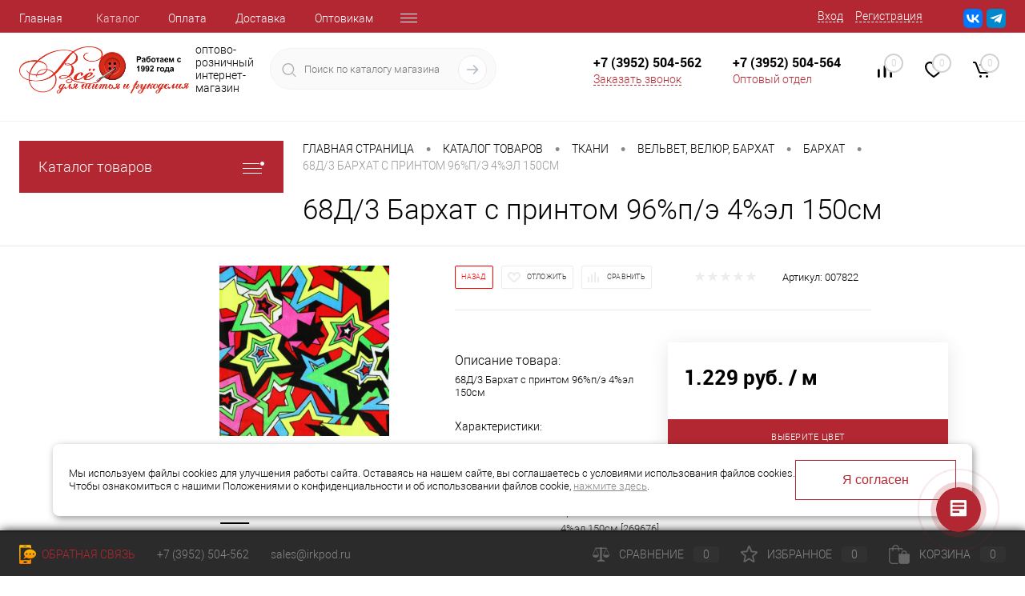

--- FILE ---
content_type: text/html; charset=UTF-8
request_url: https://sew-irk.ru/catalog/68d-3-barkhat-s-printom-96-p-e-4-el-150sm/?offerID=145739
body_size: 51925
content:
<!DOCTYPE html>
<html lang="ru">
	<head>
		<meta charset="UTF-8">
		<meta name="format-detection" content="telephone=no">
		<meta name="viewport" content="width=device-width, initial-scale=1, maximum-scale=1, user-scalable=0"/>
		<link rel="shortcut icon" type="image/x-icon" href="/favicon.ico?v=1637641440?v=" />
		<meta http-equiv="X-UA-Compatible" content="IE=edge">
		<meta name="theme-color" content="#3498db">
		
																																												<meta http-equiv="Content-Type" content="text/html; charset=UTF-8" />
<meta name="robots" content="index, follow" />
<meta name="keywords" content="68Д/3 Бархат с принтом 96%п/э 4%эл 150см" />
<meta name="description" content="68Д/3 Бархат с принтом 96%п/э 4%эл 150см  100% наличие. Быстрая доставка. Гарантия качества. Интернет магазин №1 в России" />
<link href="/bitrix/js/ui/design-tokens/dist/ui.design-tokens.css?173318472526358" type="text/css"  rel="stylesheet" />
<link href="/bitrix/js/ui/fonts/opensans/ui.font.opensans.css?16672165402555" type="text/css"  rel="stylesheet" />
<link href="/bitrix/js/main/popup/dist/main.popup.bundle.css?173834593129852" type="text/css"  rel="stylesheet" />
<link href="/bitrix/js/main/core/css/core_date.css?166721673510481" type="text/css"  rel="stylesheet" />
<link href="/local/templates/.default/components/dresscode/catalog/.default/style.css?1656447710172" type="text/css"  rel="stylesheet" />
<link href="/local/templates/.default/components/dresscode/catalog.item/a_detail_new/style.css?172891191275468" type="text/css"  rel="stylesheet" />
<link href="/local/templates/.default/components/dresscode/catalog.item/a_detail_new/css/review.css?16293692839110" type="text/css"  rel="stylesheet" />
<link href="/local/templates/.default/components/dresscode/catalog.item/a_detail_new/css/media.css?165218754324721" type="text/css"  rel="stylesheet" />
<link href="/local/templates/.default/components/dresscode/catalog.item/a_detail_new/css/set.css?162936928311640" type="text/css"  rel="stylesheet" />
<link href="/bitrix/templates/dresscode/components/bitrix/system.pagenavigation/round/style.css?17400253701880" type="text/css"  rel="stylesheet" />
<link href="/bitrix/components/dresscode/catalog.advantages/templates/.default/style.css?1740025369723" type="text/css"  rel="stylesheet" />
<link href="/bitrix/templates/dresscode/components/bitrix/sale.products.gift/.default/style.css?174002537065" type="text/css"  rel="stylesheet" />
<link href="/local/templates/dresscode/fonts/roboto/roboto.css?16376414402457" type="text/css"  data-template-style="true"  rel="stylesheet" />
<link href="/local/templates/dresscode/styles/fancybox.css?162946185112795" type="text/css"  data-template-style="true"  rel="stylesheet" />
<link href="/local/templates/dresscode/themes/white/sew/style.css?163764144042760" type="text/css"  data-template-style="true"  rel="stylesheet" />
<link href="/bitrix/panel/main/popup.css?167396133022696" type="text/css"  data-template-style="true"  rel="stylesheet" />
<link href="/local/templates/dresscode/headers/header7/css/style.css?174547324817387" type="text/css"  data-template-style="true"  rel="stylesheet" />
<link href="/local/templates/dresscode/headers/header7/css/types/type1.css?163764144072" type="text/css"  data-template-style="true"  rel="stylesheet" />
<link href="/bitrix/templates/dresscode/components/bitrix/menu/topMenu6/style.css?1740025370637" type="text/css"  data-template-style="true"  rel="stylesheet" />
<link href="/bitrix/components/dresscode/sale.geo.positiion/templates/.default/style.css?174002536912480" type="text/css"  data-template-style="true"  rel="stylesheet" />
<link href="/bitrix/components/dresscode/search.line/templates/version2/style.css?17400253697382" type="text/css"  data-template-style="true"  rel="stylesheet" />
<link href="/local/templates/.default/components/bitrix/form.result.new/modal/style.css?165644771010985" type="text/css"  data-template-style="true"  rel="stylesheet" />
<link href="/bitrix/components/dresscode/compare.line/templates/version4/style.css?17400253691213" type="text/css"  data-template-style="true"  rel="stylesheet" />
<link href="/bitrix/components/dresscode/favorite.line/templates/version4/style.css?17400253691285" type="text/css"  data-template-style="true"  rel="stylesheet" />
<link href="/bitrix/templates/dresscode/components/bitrix/sale.basket.basket.line/topCart5/style.css?17400253701917" type="text/css"  data-template-style="true"  rel="stylesheet" />
<link href="/bitrix/templates/dresscode/components/bitrix/menu/leftMenu/style.css?17400253708239" type="text/css"  data-template-style="true"  rel="stylesheet" />
<link href="/bitrix/templates/dresscode/components/bitrix/menu/leftSubMenu/style.css?1740025370286" type="text/css"  data-template-style="true"  rel="stylesheet" />
<link href="/bitrix/templates/dresscode/components/bitrix/news.list/leftNews/style.css?17400253701305" type="text/css"  data-template-style="true"  rel="stylesheet" />
<link href="/bitrix/templates/dresscode/components/bitrix/subscribe.form/.default/style.css?17400253701115" type="text/css"  data-template-style="true"  rel="stylesheet" />
<link href="/bitrix/templates/dresscode/components/bitrix/breadcrumb/.default/style.css?17400253701346" type="text/css"  data-template-style="true"  rel="stylesheet" />
<link href="/bitrix/components/dresscode/products.by.filter/templates/.default/style.css?17400253691163" type="text/css"  data-template-style="true"  rel="stylesheet" />
<link href="/bitrix/templates/dresscode/components/bitrix/catalog.bigdata.products/.default/style.css?17400253701821" type="text/css"  data-template-style="true"  rel="stylesheet" />
<link href="/local/components/dresscode/footerline.links/templates/.default/style.css?17117101491765" type="text/css"  data-template-style="true"  rel="stylesheet" />
<link href="/local/templates/dresscode/styles.css?17557697485748" type="text/css"  data-template-style="true"  rel="stylesheet" />
<link href="/local/templates/dresscode/template_styles.css?1761115247202491" type="text/css"  data-template-style="true"  rel="stylesheet" />
<script>if(!window.BX)window.BX={};if(!window.BX.message)window.BX.message=function(mess){if(typeof mess==='object'){for(let i in mess) {BX.message[i]=mess[i];} return true;}};</script>
<script>(window.BX||top.BX).message({"pull_server_enabled":"Y","pull_config_timestamp":1745398356,"pull_guest_mode":"N","pull_guest_user_id":0});(window.BX||top.BX).message({"PULL_OLD_REVISION":"Для продолжения корректной работы с сайтом необходимо перезагрузить страницу."});</script>
<script>(window.BX||top.BX).message({"JS_CORE_LOADING":"Загрузка...","JS_CORE_NO_DATA":"- Нет данных -","JS_CORE_WINDOW_CLOSE":"Закрыть","JS_CORE_WINDOW_EXPAND":"Развернуть","JS_CORE_WINDOW_NARROW":"Свернуть в окно","JS_CORE_WINDOW_SAVE":"Сохранить","JS_CORE_WINDOW_CANCEL":"Отменить","JS_CORE_WINDOW_CONTINUE":"Продолжить","JS_CORE_H":"ч","JS_CORE_M":"м","JS_CORE_S":"с","JSADM_AI_HIDE_EXTRA":"Скрыть лишние","JSADM_AI_ALL_NOTIF":"Показать все","JSADM_AUTH_REQ":"Требуется авторизация!","JS_CORE_WINDOW_AUTH":"Войти","JS_CORE_IMAGE_FULL":"Полный размер"});</script>

<script src="/bitrix/js/main/core/core.js?1733184924498062"></script>

<script>BX.Runtime.registerExtension({"name":"main.core","namespace":"BX","loaded":true});</script>
<script>BX.setJSList(["\/bitrix\/js\/main\/core\/core_ajax.js","\/bitrix\/js\/main\/core\/core_promise.js","\/bitrix\/js\/main\/polyfill\/promise\/js\/promise.js","\/bitrix\/js\/main\/loadext\/loadext.js","\/bitrix\/js\/main\/loadext\/extension.js","\/bitrix\/js\/main\/polyfill\/promise\/js\/promise.js","\/bitrix\/js\/main\/polyfill\/find\/js\/find.js","\/bitrix\/js\/main\/polyfill\/includes\/js\/includes.js","\/bitrix\/js\/main\/polyfill\/matches\/js\/matches.js","\/bitrix\/js\/ui\/polyfill\/closest\/js\/closest.js","\/bitrix\/js\/main\/polyfill\/fill\/main.polyfill.fill.js","\/bitrix\/js\/main\/polyfill\/find\/js\/find.js","\/bitrix\/js\/main\/polyfill\/matches\/js\/matches.js","\/bitrix\/js\/main\/polyfill\/core\/dist\/polyfill.bundle.js","\/bitrix\/js\/main\/core\/core.js","\/bitrix\/js\/main\/polyfill\/intersectionobserver\/js\/intersectionobserver.js","\/bitrix\/js\/main\/lazyload\/dist\/lazyload.bundle.js","\/bitrix\/js\/main\/polyfill\/core\/dist\/polyfill.bundle.js","\/bitrix\/js\/main\/parambag\/dist\/parambag.bundle.js"]);
</script>
<script>BX.Runtime.registerExtension({"name":"fx","namespace":"window","loaded":true});</script>
<script>BX.Runtime.registerExtension({"name":"ui.design-tokens","namespace":"window","loaded":true});</script>
<script>BX.Runtime.registerExtension({"name":"main.pageobject","namespace":"window","loaded":true});</script>
<script>(window.BX||top.BX).message({"JS_CORE_LOADING":"Загрузка...","JS_CORE_NO_DATA":"- Нет данных -","JS_CORE_WINDOW_CLOSE":"Закрыть","JS_CORE_WINDOW_EXPAND":"Развернуть","JS_CORE_WINDOW_NARROW":"Свернуть в окно","JS_CORE_WINDOW_SAVE":"Сохранить","JS_CORE_WINDOW_CANCEL":"Отменить","JS_CORE_WINDOW_CONTINUE":"Продолжить","JS_CORE_H":"ч","JS_CORE_M":"м","JS_CORE_S":"с","JSADM_AI_HIDE_EXTRA":"Скрыть лишние","JSADM_AI_ALL_NOTIF":"Показать все","JSADM_AUTH_REQ":"Требуется авторизация!","JS_CORE_WINDOW_AUTH":"Войти","JS_CORE_IMAGE_FULL":"Полный размер"});</script>
<script>BX.Runtime.registerExtension({"name":"window","namespace":"window","loaded":true});</script>
<script>BX.Runtime.registerExtension({"name":"ui.fonts.opensans","namespace":"window","loaded":true});</script>
<script>BX.Runtime.registerExtension({"name":"main.popup","namespace":"BX.Main","loaded":true});</script>
<script>BX.Runtime.registerExtension({"name":"popup","namespace":"window","loaded":true});</script>
<script>(window.BX||top.BX).message({"AMPM_MODE":false});(window.BX||top.BX).message({"MONTH_1":"Январь","MONTH_2":"Февраль","MONTH_3":"Март","MONTH_4":"Апрель","MONTH_5":"Май","MONTH_6":"Июнь","MONTH_7":"Июль","MONTH_8":"Август","MONTH_9":"Сентябрь","MONTH_10":"Октябрь","MONTH_11":"Ноябрь","MONTH_12":"Декабрь","MONTH_1_S":"января","MONTH_2_S":"февраля","MONTH_3_S":"марта","MONTH_4_S":"апреля","MONTH_5_S":"мая","MONTH_6_S":"июня","MONTH_7_S":"июля","MONTH_8_S":"августа","MONTH_9_S":"сентября","MONTH_10_S":"октября","MONTH_11_S":"ноября","MONTH_12_S":"декабря","MON_1":"янв","MON_2":"фев","MON_3":"мар","MON_4":"апр","MON_5":"мая","MON_6":"июн","MON_7":"июл","MON_8":"авг","MON_9":"сен","MON_10":"окт","MON_11":"ноя","MON_12":"дек","DAY_OF_WEEK_0":"Воскресенье","DAY_OF_WEEK_1":"Понедельник","DAY_OF_WEEK_2":"Вторник","DAY_OF_WEEK_3":"Среда","DAY_OF_WEEK_4":"Четверг","DAY_OF_WEEK_5":"Пятница","DAY_OF_WEEK_6":"Суббота","DOW_0":"Вс","DOW_1":"Пн","DOW_2":"Вт","DOW_3":"Ср","DOW_4":"Чт","DOW_5":"Пт","DOW_6":"Сб","FD_SECOND_AGO_0":"#VALUE# секунд назад","FD_SECOND_AGO_1":"#VALUE# секунду назад","FD_SECOND_AGO_10_20":"#VALUE# секунд назад","FD_SECOND_AGO_MOD_1":"#VALUE# секунду назад","FD_SECOND_AGO_MOD_2_4":"#VALUE# секунды назад","FD_SECOND_AGO_MOD_OTHER":"#VALUE# секунд назад","FD_SECOND_DIFF_0":"#VALUE# секунд","FD_SECOND_DIFF_1":"#VALUE# секунда","FD_SECOND_DIFF_10_20":"#VALUE# секунд","FD_SECOND_DIFF_MOD_1":"#VALUE# секунда","FD_SECOND_DIFF_MOD_2_4":"#VALUE# секунды","FD_SECOND_DIFF_MOD_OTHER":"#VALUE# секунд","FD_SECOND_SHORT":"#VALUE#с","FD_MINUTE_AGO_0":"#VALUE# минут назад","FD_MINUTE_AGO_1":"#VALUE# минуту назад","FD_MINUTE_AGO_10_20":"#VALUE# минут назад","FD_MINUTE_AGO_MOD_1":"#VALUE# минуту назад","FD_MINUTE_AGO_MOD_2_4":"#VALUE# минуты назад","FD_MINUTE_AGO_MOD_OTHER":"#VALUE# минут назад","FD_MINUTE_DIFF_0":"#VALUE# минут","FD_MINUTE_DIFF_1":"#VALUE# минута","FD_MINUTE_DIFF_10_20":"#VALUE# минут","FD_MINUTE_DIFF_MOD_1":"#VALUE# минута","FD_MINUTE_DIFF_MOD_2_4":"#VALUE# минуты","FD_MINUTE_DIFF_MOD_OTHER":"#VALUE# минут","FD_MINUTE_0":"#VALUE# минут","FD_MINUTE_1":"#VALUE# минуту","FD_MINUTE_10_20":"#VALUE# минут","FD_MINUTE_MOD_1":"#VALUE# минуту","FD_MINUTE_MOD_2_4":"#VALUE# минуты","FD_MINUTE_MOD_OTHER":"#VALUE# минут","FD_MINUTE_SHORT":"#VALUE#мин","FD_HOUR_AGO_0":"#VALUE# часов назад","FD_HOUR_AGO_1":"#VALUE# час назад","FD_HOUR_AGO_10_20":"#VALUE# часов назад","FD_HOUR_AGO_MOD_1":"#VALUE# час назад","FD_HOUR_AGO_MOD_2_4":"#VALUE# часа назад","FD_HOUR_AGO_MOD_OTHER":"#VALUE# часов назад","FD_HOUR_DIFF_0":"#VALUE# часов","FD_HOUR_DIFF_1":"#VALUE# час","FD_HOUR_DIFF_10_20":"#VALUE# часов","FD_HOUR_DIFF_MOD_1":"#VALUE# час","FD_HOUR_DIFF_MOD_2_4":"#VALUE# часа","FD_HOUR_DIFF_MOD_OTHER":"#VALUE# часов","FD_HOUR_SHORT":"#VALUE#ч","FD_YESTERDAY":"вчера","FD_TODAY":"сегодня","FD_TOMORROW":"завтра","FD_DAY_AGO_0":"#VALUE# дней назад","FD_DAY_AGO_1":"#VALUE# день назад","FD_DAY_AGO_10_20":"#VALUE# дней назад","FD_DAY_AGO_MOD_1":"#VALUE# день назад","FD_DAY_AGO_MOD_2_4":"#VALUE# дня назад","FD_DAY_AGO_MOD_OTHER":"#VALUE# дней назад","FD_DAY_DIFF_0":"#VALUE# дней","FD_DAY_DIFF_1":"#VALUE# день","FD_DAY_DIFF_10_20":"#VALUE# дней","FD_DAY_DIFF_MOD_1":"#VALUE# день","FD_DAY_DIFF_MOD_2_4":"#VALUE# дня","FD_DAY_DIFF_MOD_OTHER":"#VALUE# дней","FD_DAY_AT_TIME":"#DAY# в #TIME#","FD_DAY_SHORT":"#VALUE#д","FD_MONTH_AGO_0":"#VALUE# месяцев назад","FD_MONTH_AGO_1":"#VALUE# месяц назад","FD_MONTH_AGO_10_20":"#VALUE# месяцев назад","FD_MONTH_AGO_MOD_1":"#VALUE# месяц назад","FD_MONTH_AGO_MOD_2_4":"#VALUE# месяца назад","FD_MONTH_AGO_MOD_OTHER":"#VALUE# месяцев назад","FD_MONTH_DIFF_0":"#VALUE# месяцев","FD_MONTH_DIFF_1":"#VALUE# месяц","FD_MONTH_DIFF_10_20":"#VALUE# месяцев","FD_MONTH_DIFF_MOD_1":"#VALUE# месяц","FD_MONTH_DIFF_MOD_2_4":"#VALUE# месяца","FD_MONTH_DIFF_MOD_OTHER":"#VALUE# месяцев","FD_MONTH_SHORT":"#VALUE#мес","FD_YEARS_AGO_0":"#VALUE# лет назад","FD_YEARS_AGO_1":"#VALUE# год назад","FD_YEARS_AGO_10_20":"#VALUE# лет назад","FD_YEARS_AGO_MOD_1":"#VALUE# год назад","FD_YEARS_AGO_MOD_2_4":"#VALUE# года назад","FD_YEARS_AGO_MOD_OTHER":"#VALUE# лет назад","FD_YEARS_DIFF_0":"#VALUE# лет","FD_YEARS_DIFF_1":"#VALUE# год","FD_YEARS_DIFF_10_20":"#VALUE# лет","FD_YEARS_DIFF_MOD_1":"#VALUE# год","FD_YEARS_DIFF_MOD_2_4":"#VALUE# года","FD_YEARS_DIFF_MOD_OTHER":"#VALUE# лет","FD_YEARS_SHORT_0":"#VALUE#л","FD_YEARS_SHORT_1":"#VALUE#г","FD_YEARS_SHORT_10_20":"#VALUE#л","FD_YEARS_SHORT_MOD_1":"#VALUE#г","FD_YEARS_SHORT_MOD_2_4":"#VALUE#г","FD_YEARS_SHORT_MOD_OTHER":"#VALUE#л","CAL_BUTTON":"Выбрать","CAL_TIME_SET":"Установить время","CAL_TIME":"Время","FD_LAST_SEEN_TOMORROW":"завтра в #TIME#","FD_LAST_SEEN_NOW":"только что","FD_LAST_SEEN_TODAY":"сегодня в #TIME#","FD_LAST_SEEN_YESTERDAY":"вчера в #TIME#","FD_LAST_SEEN_MORE_YEAR":"более года назад"});</script>
<script type="extension/settings" data-extension="main.date">{"formats":{"FORMAT_DATE":"DD.MM.YYYY","FORMAT_DATETIME":"DD.MM.YYYY HH:MI:SS","SHORT_DATE_FORMAT":"d.m.Y","MEDIUM_DATE_FORMAT":"j M Y","LONG_DATE_FORMAT":"j F Y","DAY_MONTH_FORMAT":"j F","DAY_SHORT_MONTH_FORMAT":"j M","SHORT_DAY_OF_WEEK_MONTH_FORMAT":"D, j F","SHORT_DAY_OF_WEEK_SHORT_MONTH_FORMAT":"D, j M","DAY_OF_WEEK_MONTH_FORMAT":"l, j F","FULL_DATE_FORMAT":"l, j F Y","SHORT_TIME_FORMAT":"H:i","LONG_TIME_FORMAT":"H:i:s"}}</script>
<script>BX.Runtime.registerExtension({"name":"main.date","namespace":"BX.Main","loaded":true});</script>
<script>(window.BX||top.BX).message({"WEEK_START":1});</script>
<script>BX.Runtime.registerExtension({"name":"date","namespace":"window","loaded":true});</script>
<script type="extension/settings" data-extension="currency.currency-core">{"region":"ru"}</script>
<script>BX.Runtime.registerExtension({"name":"currency.currency-core","namespace":"BX.Currency","loaded":true});</script>
<script>BX.Runtime.registerExtension({"name":"currency","namespace":"window","loaded":true});</script>
<script>(window.BX||top.BX).message({"LANGUAGE_ID":"ru","FORMAT_DATE":"DD.MM.YYYY","FORMAT_DATETIME":"DD.MM.YYYY HH:MI:SS","COOKIE_PREFIX":"BITRIX_SM","SERVER_TZ_OFFSET":"10800","UTF_MODE":"Y","SITE_ID":"s1","SITE_DIR":"\/","USER_ID":"","SERVER_TIME":1769435050,"USER_TZ_OFFSET":0,"USER_TZ_AUTO":"Y","bitrix_sessid":"74060b18b148889c43c0cd32c1f2bf9d"});</script>


<script src="/bitrix/js/pull/protobuf/protobuf.js?1656447689274055"></script>
<script src="/bitrix/js/pull/protobuf/model.js?165644768970928"></script>
<script src="/bitrix/js/main/core/core_promise.js?16564476965220"></script>
<script src="/bitrix/js/rest/client/rest.client.js?165644769717414"></script>
<script src="/bitrix/js/pull/client/pull.client.js?173318462883600"></script>
<script src="/bitrix/js/main/core/core_fx.js?165644769616888"></script>
<script src="/bitrix/js/main/pageobject/pageobject.js?1656447696864"></script>
<script src="/bitrix/js/main/core/core_window.js?173318478298766"></script>
<script src="/bitrix/js/main/popup/dist/main.popup.bundle.js?1738345931117175"></script>
<script src="/bitrix/js/main/date/main.date.js?173834593155818"></script>
<script src="/bitrix/js/main/core/core_date.js?165644769636080"></script>
<script src="/bitrix/js/currency/currency-core/dist/currency-core.bundle.js?17331845488800"></script>
<script src="/bitrix/js/currency/core_currency.js?17331845481181"></script>
<script>
					(function () {
						"use strict";

						var counter = function ()
						{
							var cookie = (function (name) {
								var parts = ("; " + document.cookie).split("; " + name + "=");
								if (parts.length == 2) {
									try {return JSON.parse(decodeURIComponent(parts.pop().split(";").shift()));}
									catch (e) {}
								}
							})("BITRIX_CONVERSION_CONTEXT_s1");

							if (cookie && cookie.EXPIRE >= BX.message("SERVER_TIME"))
								return;

							var request = new XMLHttpRequest();
							request.open("POST", "/bitrix/tools/conversion/ajax_counter.php", true);
							request.setRequestHeader("Content-type", "application/x-www-form-urlencoded");
							request.send(
								"SITE_ID="+encodeURIComponent("s1")+
								"&sessid="+encodeURIComponent(BX.bitrix_sessid())+
								"&HTTP_REFERER="+encodeURIComponent(document.referrer)
							);
						};

						if (window.frameRequestStart === true)
							BX.addCustomEvent("onFrameDataReceived", counter);
						else
							BX.ready(counter);
					})();
				</script>
<!-- Yandex.Metrika counter --> <script data-skip-moving="true">    (function(m,e,t,r,i,k,a){m[i]=m[i]||function(){(m[i].a=m[i].a||[]).push(arguments)};    m[i].l=1*new Date();    for (var j = 0; j < document.scripts.length; j++) {if (document.scripts[j].src === r) { return; }}    k=e.createElement(t),a=e.getElementsByTagName(t)[0],k.async=1,k.src=r,a.parentNode.insertBefore(k,a)})    (window, document, "script", "https://mc.yandex.ru/metrika/tag.js", "ym");     ym(85715374, "init", {         clickmap:true,         trackLinks:true,         accurateTrackBounce:true,         webvisor:true    }); </script> <noscript><div><img src="https://mc.yandex.ru/watch/85715374" style="position:absolute; left:-9999px;" alt="" /></div></noscript> <!-- /Yandex.Metrika counter -->
<meta property="og:title" content="68Д/3 Бархат с принтом 96%п/э 4%эл 150см" />
<meta property="og:description" content="68Д/3 Бархат с принтом 96&amp;#37;п/э 4&amp;#37;эл 150см" />
<meta property="og:url" content="https://sew-irk.ru/catalog/68d-3-barkhat-s-printom-96-p-e-4-el-150sm/" />
<meta property="og:type" content="website" />
<meta property="og:image" content="https://sew-irk.ru/upload/iblock/63e/zgilj8l0most8qvoe08en2tyudmb9ucf.jpg" />



<script src="/local/templates/dresscode/js/jquery-1.11.0.min.js?163764144096381"></script>
<script src="/local/templates/dresscode/js/jquery.easing.1.3.js?16376414404579"></script>
<script src="/local/templates/dresscode/js/rangeSlider.js?16376414404276"></script>
<script src="/local/templates/dresscode/js/jquery.session.js?16376414403852"></script>
<script src="/local/templates/dresscode/js/maskedinput.js?163764144010826"></script>
<script src="/local/templates/dresscode/js/system.js?176300677879391"></script>
<script src="/local/templates/dresscode/js/topMenu.js?16376414402693"></script>
<script src="/local/templates/dresscode/js/topSearch.js?16376414401157"></script>
<script src="/local/templates/dresscode/js/dwCarousel.js?16376414408380"></script>
<script src="/local/templates/dresscode/js/dwSlider.js?165575825811766"></script>
<script src="/local/templates/dresscode/js/dwZoomer.js?16376414402421"></script>
<script src="/local/templates/dresscode/js/dwTimer.js?16376414402106"></script>
<script src="/local/templates/dresscode/js/fancybox.js?162946181068263"></script>
<script src="/local/templates/dresscode/myscript.js?1740618933544"></script>
<script src="/bitrix/templates/dresscode/components/bitrix/menu/topMenu6/script.js?17400253702401"></script>
<script src="/bitrix/components/dresscode/sale.geo.positiion/templates/.default/script.js?17400253698824"></script>
<script src="/bitrix/components/dresscode/search.line/templates/version2/script.js?17400253693079"></script>
<script src="/local/templates/.default/components/bitrix/form.result.new/modal/script.js?17664628414939"></script>
<script src="/bitrix/templates/dresscode/components/bitrix/menu/leftMenu/script.js?17400253703011"></script>
<script src="/bitrix/templates/dresscode/components/bitrix/catalog.bigdata.products/.default/script.js?174002537038891"></script>
<script src="/bitrix/components/dresscode/catalog.product.subscribe.online/templates/.default/script.js?17400253691263"></script>
<script src="/local/templates/.default/components/dresscode/catalog/.default/script.js?16564477101128"></script>
<script src="/local/templates/.default/components/dresscode/catalog.item/a_detail_new/script.js?165184813612127"></script>
<script src="/local/templates/.default/components/dresscode/catalog.item/a_detail_new/js/morePicturesCarousel.js?16517580183041"></script>
<script src="/local/templates/.default/components/dresscode/catalog.item/a_detail_new/js/pictureSlider.js?16293692834967"></script>
<script src="/local/templates/.default/components/dresscode/catalog.item/a_detail_new/js/zoomer.js?165175370211809"></script>
<script src="/local/templates/.default/components/dresscode/catalog.item/a_detail_new/js/tags.js?1629369283778"></script>
<script src="/local/templates/.default/components/dresscode/catalog.item/a_detail_new/js/plus.js?16293692835927"></script>
<script src="/local/templates/.default/components/dresscode/catalog.item/a_detail_new/js/tabs.js?1652186722427"></script>
<script src="/local/templates/.default/components/dresscode/catalog.item/a_detail_new/js/sku.js?167403471121829"></script>
<script src="/local/templates/.default/components/dresscode/catalog.product.offers/.default/script.js?16310275401713"></script>
<script src="/bitrix/templates/dresscode/components/bitrix/sale.products.gift/.default/script.js?17400253704912"></script>
<script>var _ba = _ba || []; _ba.push(["aid", "76bfb92ce62680ffdb10466b172ab5eb"]); _ba.push(["host", "sew-irk.ru"]); (function() {var ba = document.createElement("script"); ba.type = "text/javascript"; ba.async = true;ba.src = (document.location.protocol == "https:" ? "https://" : "http://") + "bitrix.info/ba.js";var s = document.getElementsByTagName("script")[0];s.parentNode.insertBefore(ba, s);})();</script>


		<title>68Д/3 Бархат с принтом 96%п/э 4%эл 150см  007822 купить по лучшей цене с доставкой - интернет магазин №1 в России</title>
		<meta name="yandex-verification" content="73112c6ad8f74e18" />
		<script data-skip-moving='true'>
			var yaID = 85715374;
		</script>
<!-- Varioqub experiments -->
<script>
(function(e, x, pe, r, i, me, nt){
e[i]=e[i]||function(){(e[i].a=e[i].a||[]).push(arguments)},
me=x.createElement(pe),me.async=1,me.src=r,nt=x.getElementsByTagName(pe)[0],nt.parentNode.insertBefore(me,nt)})
(window, document, 'script', 'https://abt.s3.yandex.net/expjs/latest/exp.js', 'ymab');
ymab('metrika.85715374', 'init'/*, {clientFeatures}, {callback}*/);
</script>
	</head>
	<body class="loading  panels_white">
		<div id="panel">
					</div>
		<div id="foundation">
			<div id="headerLine4" class="color_theme">
	<div class="limiter">
		<div class="subTable">
			<div class="subTableColumn">
				<div class="headerLineMenu2">
						<ul id="subMenu">
									<li><a href="/">Главная</a></li>
												<li><a class="selected">Каталог</a></li>
												<li><a href="/about/howto/">Оплата</a></li>
												<li><a href="/about/delivery/">Доставка</a></li>
												<li><a href="/prices-info/">Оптовикам</a></li>
												<li><a href="/stores/">Магазины</a></li>
												<li><a href="/stock/">Акции</a></li>
												<li><a href="/services/uchebnyy_tsentr/">Школа шитья</a></li>
												<li><a href="/services/servis2/">Сервисный центр</a></li>
												<li><a href="/stock/rasprodazha-elektroniki-i-bytovoy-tekhniki/">Бонусная программа</a></li>
												<li><a href="/koshp/">Комплексное оснащение швейных производств</a></li>
						</ul>
				</div>
			</div>
			<div class="subTableColumn">
				<div id="topAuth">
					<ul>
							<li class="top-auth-login"><a href="/auth/?backurl=/catalog/68d-3-barkhat-s-printom-96-p-e-4-el-150sm/?offerID=145739">Вход</a></li>
	<li class="top-auth-register"><a href="/auth/?register=yes&amp;backurl=/catalog/68d-3-barkhat-s-printom-96-p-e-4-el-150sm/?offerID=145739">Регистрация</a></li>
					</ul>
				</div>
				<div id="geoPosition" class="color_default">
					<ul>
						<!--'start_frame_cache_1Kz6Lg'--><!--'end_frame_cache_1Kz6Lg'-->					</ul>
				</div>
				<div id="topSocial">
					<ul class="topSoc">
	<li class="topSocItem"><a href="https://vk.com/sewirk" class="socVK" target=_blank></a></li>
	<li class="topSocItem"><a href="https://t.me/sewirk" class="socTG" target=_blank></a></li>
	</li>
</ul>				</div>
			</div>
		</div>
	</div>
</div>
<div id="subHeader7">
	<div class="limiter">
		<div class="subTable">
			<div class="subTableRow">
				<div class="subTableColumn">
					<div class="verticalBlock">
						<div id="logo">
							 <a href="/"><img alt="Group 2 (1).png" src="/upload/medialibrary/653/io4kmred7x52f0f26sq3wc3qk4u7b29i.png" title="Group 2 (1).png"></a>
						</div>
						<span class="logo__slogan">Работает с 1992 года</span>
					</div>
				</div>
				<div class="subTableColumn searchblock_last">
					<div id="topSearchLine">
					<span class="slogan__about-logo">оптово-розничный<br/>интернет-магазин</span>
						<div id="topSearch2">
	<form action="/search/" method="GET" id="topSearchForm">
		<div class="searchContainerInner">
			<div class="searchContainer">
				<div class="searchColumn">
					<input type="text" name="q" value="" autocomplete="off" placeholder="Поиск по каталогу магазина" id="searchQuery">
				</div>
				<div class="searchColumn">
					<input type="submit" name="send" value="Y" id="goSearch">
					<input type="hidden" name="r" value="Y">
				</div>
			</div>
		</div>
	</form>
</div>
<div id="searchResult"></div>
<div id="searchOverlap"></div>
<script>
	var searchAjaxPath = "/bitrix/components/dresscode/search.line/ajax.php";
	var searchProductParams = '{"COMPONENT_TEMPLATE":"version2","IBLOCK_TYPE":"catalog","IBLOCK_ID":"25","CACHE_TYPE":"A","CACHE_TIME":"3600000","PRICE_CODE":[],"CONVERT_CURRENCY":"Y","CURRENCY_ID":"RUB","PROPERTY_CODE":["CML2_ARTICLE","COLLECTION","ATT_BRAND","USER_ID","BLOG_POST_ID","VIDEO","MORE_PROPERTIES","BLOG_COMMENTS_CNT","VOTE_COUNT","OFFERS","SHOW_MENU","SIMILAR_PRODUCT","RATING","RELATED_PRODUCT","VOTE_SUM","COLOR","ZOOM2","BATTERY_LIFE","SWITCH","GRAF_PROC","LENGTH_OF_CORD","DISPLAY","LOADING_LAUNDRY","FULL_HD_VIDEO_RECORD","INTERFACE","COMPRESSORS","Number_of_Outlets","MAX_RESOLUTION_VIDEO","MAX_BUS_FREQUENCY","MAX_RESOLUTION","FREEZER","POWER_SUB","POWER","HARD_DRIVE_SPACE","MEMORY","OS","ZOOM","PAPER_FEED","SUPPORTED_STANDARTS","VIDEO_FORMAT","SUPPORT_2SIM","MP3","ETHERNET_PORTS","MATRIX","CAMERA","PHOTOSENSITIVITY","DEFROST","SPEED_WIFI","SPIN_SPEED","PRINT_SPEED","SOCKET","IMAGE_STABILIZER","GSM","SIM","TYPE","MEMORY_CARD","TYPE_BODY","TYPE_MOUSE","TYPE_PRINT","CONNECTION","TYPE_OF_CONTROL","TYPE_DISPLAY","TYPE2","REFRESH_RATE","RANGE","AMOUNT_MEMORY","MEMORY_CAPACITY","VIDEO_BRAND","DIAGONAL","RESOLUTION","TOUCH","CORES","LINE_PROC","PROCESSOR","CLOCK_SPEED","TYPE_PROCESSOR","PROCESSOR_SPEED","HARD_DRIVE","HARD_DRIVE_TYPE","Number_of_memory_slots","MAXIMUM_MEMORY_FREQUENCY","TYPE_MEMORY","BLUETOOTH","FM","GPS","HDMI","SMART_TV","USB","WIFI","FLASH","ROTARY_DISPLAY","SUPPORT_3D","SUPPORT_3G","WITH_COOLER","FINGERPRINT","TOTAL_OUTPUT_POWER","VID_ZASTECHKI","VID_SUMKI","PROFILE","VYSOTA_RUCHEK","GAS_CONTROL","WARRANTY","GRILL","GENRE","OTSEKOV","CONVECTION","INTAKE_POWER","NAZNAZHENIE","BULK","PODKLADKA","SURFACE_COATING","brand_tyres","SEASON","SEASONOST","DUST_COLLECTION","REF","COUNTRY_BRAND","DRYING","REMOVABLE_TOP_COVER","CONTROL","FINE_FILTER","FORM_FAKTOR","SKU_COLOR","DELIVERY","PICKUP",""],"HIDE_NOT_AVAILABLE":"Y","HIDE_MEASURES":"N","CONVERT_CASE":"N","STEMMING":"N","LAZY_LOAD_PICTURES":"N","~COMPONENT_TEMPLATE":"version2","~IBLOCK_TYPE":"catalog","~IBLOCK_ID":"25","~CACHE_TYPE":"A","~CACHE_TIME":"3600000","~PRICE_CODE":[],"~CONVERT_CURRENCY":"Y","~CURRENCY_ID":"RUB","~PROPERTY_CODE":["CML2_ARTICLE","COLLECTION","ATT_BRAND","USER_ID","BLOG_POST_ID","VIDEO","MORE_PROPERTIES","BLOG_COMMENTS_CNT","VOTE_COUNT","OFFERS","SHOW_MENU","SIMILAR_PRODUCT","RATING","RELATED_PRODUCT","VOTE_SUM","COLOR","ZOOM2","BATTERY_LIFE","SWITCH","GRAF_PROC","LENGTH_OF_CORD","DISPLAY","LOADING_LAUNDRY","FULL_HD_VIDEO_RECORD","INTERFACE","COMPRESSORS","Number_of_Outlets","MAX_RESOLUTION_VIDEO","MAX_BUS_FREQUENCY","MAX_RESOLUTION","FREEZER","POWER_SUB","POWER","HARD_DRIVE_SPACE","MEMORY","OS","ZOOM","PAPER_FEED","SUPPORTED_STANDARTS","VIDEO_FORMAT","SUPPORT_2SIM","MP3","ETHERNET_PORTS","MATRIX","CAMERA","PHOTOSENSITIVITY","DEFROST","SPEED_WIFI","SPIN_SPEED","PRINT_SPEED","SOCKET","IMAGE_STABILIZER","GSM","SIM","TYPE","MEMORY_CARD","TYPE_BODY","TYPE_MOUSE","TYPE_PRINT","CONNECTION","TYPE_OF_CONTROL","TYPE_DISPLAY","TYPE2","REFRESH_RATE","RANGE","AMOUNT_MEMORY","MEMORY_CAPACITY","VIDEO_BRAND","DIAGONAL","RESOLUTION","TOUCH","CORES","LINE_PROC","PROCESSOR","CLOCK_SPEED","TYPE_PROCESSOR","PROCESSOR_SPEED","HARD_DRIVE","HARD_DRIVE_TYPE","Number_of_memory_slots","MAXIMUM_MEMORY_FREQUENCY","TYPE_MEMORY","BLUETOOTH","FM","GPS","HDMI","SMART_TV","USB","WIFI","FLASH","ROTARY_DISPLAY","SUPPORT_3D","SUPPORT_3G","WITH_COOLER","FINGERPRINT","TOTAL_OUTPUT_POWER","VID_ZASTECHKI","VID_SUMKI","PROFILE","VYSOTA_RUCHEK","GAS_CONTROL","WARRANTY","GRILL","GENRE","OTSEKOV","CONVECTION","INTAKE_POWER","NAZNAZHENIE","BULK","PODKLADKA","SURFACE_COATING","brand_tyres","SEASON","SEASONOST","DUST_COLLECTION","REF","COUNTRY_BRAND","DRYING","REMOVABLE_TOP_COVER","CONTROL","FINE_FILTER","FORM_FAKTOR","SKU_COLOR","DELIVERY","PICKUP",""],"~HIDE_NOT_AVAILABLE":"Y","~HIDE_MEASURES":"N","~CONVERT_CASE":"N","~STEMMING":"N","~LAZY_LOAD_PICTURES":"N"}';
</script>
					</div>
				</div>
				<div class="subTableColumn">
					<div class="phonesContainer">
						<div class="firstPhones">
							<div class="phonesTb">
								<div class="phonesTc">
									<a href="/callback/" class="callBackIcon"></a>
								</div>
								<div class="phonesTc">
										<span class="heading">
		<a href="tel:+7 (3952) 504-562" style="text-decoration: none; color: inherit;">
			+7 (3952) 504-562		</a>
	</span>
<a href="#" class="openWebFormModal link callBack" data-id="2">Заказать звонок</a>
<div class="webformModal" id="webFormDwModal_2">
	<div class="webformModalHideScrollBar">
		<div class="webformModalcn100">
			<div class="webformModalContainer">
				<div class="webFormDwModal" data-id="2">
																					<form name="DW_CALLBACK_FORM" action="/catalog/68d-3-barkhat-s-printom-96-p-e-4-el-150sm/?offerID=145739" method="POST" enctype="multipart/form-data"><input type="hidden" name="sessid" id="sessid" value="74060b18b148889c43c0cd32c1f2bf9d" /><input type="hidden" name="WEB_FORM_ID" value="2" />																					<div class="webFormModalHeading">Заказать звонок<a href="#" class="webFormModalHeadingExit"></a></div>
																					<p class="webFormDescription">Оставьте Ваше сообщение и контактные данные и наши специалисты свяжутся с Вами в ближайшее рабочее время для решения Вашего вопроса.</p>
																			<div class="webFormItems">
																											<div class="webFormItem" id="WEB_FORM_ITEM_TELEPHONE">
											<div class="webFormItemCaption">
																																						<img src="/upload/form/9d0/7sq8wy4v3n27qjb2u5iw2hrxvvoivw55.png" class="webFormItemImage" alt="Ваш телефон">
																								<div class="webFormItemLabel">Ваш телефон<span class="webFormItemRequired">*</span></div>
											</div>
											<div class="webFormItemError"></div>
											<div class="webFormItemField" data-required="Y">
																									<input type="text"  class="inputtext"  name="form_text_6" value="" size="40">																							</div>
										</div>
																																				<div class="webFormItem" id="WEB_FORM_ITEM_NAME">
											<div class="webFormItemCaption">
																																						<img src="/upload/form/a20/jvefwnp3ivmx1lj25t3awt0d8xxh1al5.png" class="webFormItemImage" alt="Ваше имя">
																								<div class="webFormItemLabel">Ваше имя</div>
											</div>
											<div class="webFormItemError"></div>
											<div class="webFormItemField">
																									<input type="text"  class="inputtext"  name="form_text_7" value="" size="40">																							</div>
										</div>
																									<div class="personalInfo" style="display: none;">
									<div class="webFormItem">
										<div class="webFormItemError"></div>
										<div class="webFormItemField" data-required="Y">
											<input type="checkbox" class="personalInfoField" name="personalInfo" value="Y" checked><label class="label-for" data-for="personalInfoField">Нажимая на кнопку "Отправить", я выражаю согласие на <a href="/personal-info/" class="pilink" target=_blank>обработку моих персональных данных</a> и соглашаюсь с <a href="/privacy-policy/" class="pilink" target=_blank>политикой конфиденциальности</a>.<span class="webFormItemRequired">*</span></label>
										</div>
									</div>
								</div>
															</div>
												<div class="webFormError"></div>
												<div class="webFormTools">
							<div class="tb">
								<div class="tc">
									<input  type="submit" name="web_form_submit" value="Отправить" class="sendWebFormDw" />
									<input type="hidden" name="web_form_apply" value="Y" />
								</div>
								<div class="tc"><input type="reset" value="Сбросить" /></div>
							</div>
							<p>Нажимая на кнопку "Отправить", я выражаю согласие на <a href="/personal-info/" class="pilink" target=_blank>обработку моих персональных данных</a> и соглашаюсь с <a href="/privacy-policy/" class="pilink" target=_blank>политикой конфиденциальности</a>.<span class="webFormItemRequired">*</span></p>
							<p><span class="form-required starrequired">*</span> - Поля, обязательные для заполнения</p>
						</div>
						</form>									</div>
			</div>
		</div>
	</div>
</div>
<div class="webFormMessage" id="webFormMessage_2">
	<div class="webFormMessageContainer">
		<div class="webFormMessageMiddle">
			<div class="webFormMessageHeading">Сообщение отправлено</div>
			<div class="webFormMessageDescription">Ваше сообщение успешно отправлено. В ближайшее время с Вами свяжется наш специалист</div>
			<a href="#" class="webFormMessageExit">Закрыть окно</a>
		</div>
	</div>
</div>
<script>
	var webFormAjaxDir = "/local/templates/.default/components/bitrix/form.result.new/modal/ajax.php";
	var webFormSiteId = "s1";
</script>								</div>
							</div>
						</div>
						<div class="secondPhones">
							<div class="phonesTb">
								<div class="phonesTc">
									<a href="/callback/" class="scheduleIcon"></a>
								</div>
								<div class="phonesTc">
									


	<span class="heading">
		<a href="tel:+7 (3952) 504-564" style="text-decoration: none; color: inherit;">
			+7 (3952) 504-564		</a>
	</span>


<div class="weekend_info">Оптовый отдел</div>								</div>
							</div>
						</div>
					</div>
				</div>
				<div class="subTableColumn">
					<div class="toolsContainer">
						<div class="topCompare">
							<div id="flushTopCompare">
								<!--'start_frame_cache_yqTuxz'-->
<a class="text">
	<span class="icon"></span>
	<span class="value">0</span>
</a>

<script>
	window.compareTemplate = "version4";
</script>

<!--'end_frame_cache_yqTuxz'-->							</div>
						</div>
						<div class="topWishlist">
							<div id="flushTopwishlist">
								<!--'start_frame_cache_zkASNO'--><a class="text">
	<span class="icon"></span>
	<span class="value">0</span>
</a>

<script>
	window.wishListTemplate = "version4";
</script>

<!--'end_frame_cache_zkASNO'-->							</div>
						</div>
						<div class="cart">
							<div id="flushTopCart">
								<!--'start_frame_cache_FKauiI'-->	<a class="countLink">
		<span class="count">0</span>
	</a>
	<a class="heading">
		<span class="cartLabel">
			В корзине		</span>
		<span class="total">
							пока пусто					</span>
	</a>
<script>
	window.topCartTemplate = "topCart5";
</script>
<!--'end_frame_cache_FKauiI'-->							</div>
						</div>
					</div>
				</div>
			</div>
		</div>
	</div>
</div>			<div id="main" class="color_white">
				<div class="limiter">
					<div class="compliter">
													<div id="left">
	<a href="/catalog/" class="heading orange menuRolled" id="catalogMenuHeading">Каталог товаров<ins></ins></a>
	<div class="collapsed">
					<ul id="leftMenu">
							<li class="eChild allow-dropdown nested">
					<a href="/catalog/bytovoe-shveynoe-oborudovanie/" class="menuLink">
						<span class="tb">
								<span class="pc no-image">
																		<span class="back"></span>
								</span>
							<span class="tx">
								<span class="link-title">БЫТОВОЕ ШВЕЙНОЕ ОБОРУДОВАНИЕ</span>
								<span class="dropdown btn-simple btn-micro"></span>
							</span>
						</span>
					</a>
											<div class="drop">
																						<ul class="menuItems">
																			<li>
																						<a href="/catalog/bytovoe-shveynoe-oborudovanie/bytovye-shveynye-mashiny/" class="menuLink">
												<span class="link-title">Бытовые швейные машины</span>
												<small></small>
																							</a>
										</li>
																													<li>
																						<a href="/catalog/bytovoe-shveynoe-oborudovanie/zapchasti-dlya-bytovykh-shveynykh-mashin/" class="menuLink">
												<span class="link-title">Запчасти для бытовых швейных машин</span>
												<small></small>
																							</a>
										</li>
																													<li>
																						<a href="/catalog/bytovoe-shveynoe-oborudovanie/igly-dlya-bytovykh-shveynykh-mashin/" class="menuLink">
												<span class="link-title">Иглы для бытовых швейных машин</span>
												<small></small>
																							</a>
										</li>
																													<li>
																						<a href="/catalog/bytovoe-shveynoe-oborudovanie/prinadlezhnosti-dlya-shveynykh-mashin/" class="menuLink">
												<span class="link-title">Принадлежности для швейных машин</span>
												<small></small>
																							</a>
										</li>
																													<li>
																						<a href="/catalog/bytovoe-shveynoe-oborudovanie/suvenirnaya-produktsiya/" class="menuLink">
												<span class="link-title">Сувенирная продукция</span>
												<small></small>
																							</a>
										</li>
																											</ul>
																				</div>
									</li>
							<li class="eChild allow-dropdown nested">
					<a href="/catalog/promyshlennoe-shveynoe-oborudovanie-i-masterskaya/" class="menuLink">
						<span class="tb">
								<span class="pc no-image">
																		<span class="back"></span>
								</span>
							<span class="tx">
								<span class="link-title">ПРОМЫШЛЕННОЕ ШВЕЙНОЕ ОБОРУДОВАНИЕ и МАСТЕРСКАЯ</span>
								<span class="dropdown btn-simple btn-micro"></span>
							</span>
						</span>
					</a>
											<div class="drop">
																						<ul class="menuItems">
																			<li>
																						<a href="/catalog/promyshlennoe-shveynoe-oborudovanie-i-masterskaya/kitay-sew-suppllies/" class="menuLink">
												<span class="link-title">Sew Suppllies (Лапки и приспособления)</span>
												<small></small>
																							</a>
										</li>
																													<li>
																						<a href="/catalog/promyshlennoe-shveynoe-oborudovanie-i-masterskaya/igly-dlya-promyshlennykh-shveynykh-mashin/" class="menuLink">
												<span class="link-title">Иглы для промышленных швейных машин</span>
												<small></small>
																							</a>
										</li>
																													<li>
																						<a href="/catalog/promyshlennoe-shveynoe-oborudovanie-i-masterskaya/lapki-prisposobleniya-okantovateli-pshm/" class="menuLink">
												<span class="link-title">Лапки, приспособления, окантователи ПШМ</span>
												<small></small>
																							</a>
										</li>
																													<li>
																						<a href="/catalog/promyshlennoe-shveynoe-oborudovanie-i-masterskaya/maslo/" class="menuLink">
												<span class="link-title">Масло</span>
												<small></small>
																							</a>
										</li>
																													<li>
																						<a href="/catalog/promyshlennoe-shveynoe-oborudovanie-i-masterskaya/prom-shveynoe-oborudovanie/" class="menuLink">
												<span class="link-title">ПРОМ.ШВЕЙНОЕ ОБОРУДОВАНИЕ</span>
												<small></small>
																							</a>
										</li>
																													<li>
																						<a href="/catalog/promyshlennoe-shveynoe-oborudovanie-i-masterskaya/promyshlennoe-vto/" class="menuLink">
												<span class="link-title">Промышленное ВТО</span>
												<small></small>
																							</a>
										</li>
																													<li>
																						<a href="/catalog/promyshlennoe-shveynoe-oborudovanie-i-masterskaya/svetilniki-i-aksessuary-dlya-shveynykh-mashin-/" class="menuLink">
												<span class="link-title">Светильники и аксессуары для швейных машин </span>
												<small></small>
																							</a>
										</li>
																											</ul>
																				</div>
									</li>
							<li class="eChild allow-dropdown nested">
					<a href="/catalog/vyazalnoe-oborudovanie/" class="menuLink">
						<span class="tb">
								<span class="pc no-image">
																		<span class="back"></span>
								</span>
							<span class="tx">
								<span class="link-title">ВЯЗАЛЬНОЕ ОБОРУДОВАНИЕ</span>
								<span class="dropdown btn-simple btn-micro"></span>
							</span>
						</span>
					</a>
											<div class="drop">
																						<ul class="menuItems">
																			<li>
																						<a href="/catalog/vyazalnoe-oborudovanie/vyazalnye-aksessuary/" class="menuLink">
												<span class="link-title">Вязальные аксессуары</span>
												<small></small>
																							</a>
										</li>
																													<li>
																						<a href="/catalog/vyazalnoe-oborudovanie/vyazalnye-mashiny/" class="menuLink">
												<span class="link-title">Вязальные машины</span>
												<small></small>
																							</a>
										</li>
																													<li>
																						<a href="/catalog/vyazalnoe-oborudovanie/karetki/" class="menuLink">
												<span class="link-title">Каретки</span>
												<small></small>
																							</a>
										</li>
																											</ul>
																				</div>
									</li>
							<li class="eChild allow-dropdown nested">
					<a href="/catalog/gladilnoe-oborudovanie/" class="menuLink">
						<span class="tb">
								<span class="pc no-image">
																		<span class="back"></span>
								</span>
							<span class="tx">
								<span class="link-title">ГЛАДИЛЬНОЕ ОБОРУДОВАНИЕ</span>
								<span class="dropdown btn-simple btn-micro"></span>
							</span>
						</span>
					</a>
											<div class="drop">
																						<ul class="menuItems">
																			<li>
																						<a href="/catalog/gladilnoe-oborudovanie/parogeneratory/" class="menuLink">
												<span class="link-title">Парогенераторы</span>
												<small></small>
																							</a>
										</li>
																													<li>
																						<a href="/catalog/gladilnoe-oborudovanie/aksessuary/" class="menuLink">
												<span class="link-title">Аксессуары</span>
												<small></small>
																							</a>
										</li>
																													<li>
																						<a href="/catalog/gladilnoe-oborudovanie/gladilnye-doski-stoly/" class="menuLink">
												<span class="link-title">Гладильные доски, столы</span>
												<small></small>
																							</a>
										</li>
																													<li>
																						<a href="/catalog/gladilnoe-oborudovanie/kolodki-portnovskie/" class="menuLink">
												<span class="link-title">Колодки портновские</span>
												<small></small>
																							</a>
										</li>
																													<li>
																						<a href="/catalog/gladilnoe-oborudovanie/utyugi-shchetki/" class="menuLink">
												<span class="link-title">Утюги/щетки</span>
												<small></small>
																							</a>
										</li>
																											</ul>
																				</div>
									</li>
							<li class="eChild allow-dropdown nested">
					<a href="/catalog/manekeny/" class="menuLink">
						<span class="tb">
								<span class="pc no-image">
																		<span class="back"></span>
								</span>
							<span class="tx">
								<span class="link-title">МАНЕКЕНЫ</span>
								<span class="dropdown btn-simple btn-micro"></span>
							</span>
						</span>
					</a>
											<div class="drop">
																						<ul class="menuItems">
																			<li>
																						<a href="/catalog/manekeny/myagkie/" class="menuLink">
												<span class="link-title">Мягкие</span>
												<small></small>
																							</a>
										</li>
																													<li>
																						<a href="/catalog/manekeny/podstavki-i-aksessuary-/" class="menuLink">
												<span class="link-title">Подставки и аксессуары </span>
												<small></small>
																							</a>
										</li>
																													<li>
																						<a href="/catalog/manekeny/razdvizhnye/" class="menuLink">
												<span class="link-title">Раздвижные</span>
												<small></small>
																							</a>
										</li>
																											</ul>
																				</div>
									</li>
							<li class="eChild allow-dropdown nested">
					<a href="/catalog/mebel-dlya-shitya-i-rukodeliya/" class="menuLink">
						<span class="tb">
								<span class="pc no-image">
																		<span class="back"></span>
								</span>
							<span class="tx">
								<span class="link-title">МЕБЕЛЬ ДЛЯ ШИТЬЯ И РУКОДЕЛИЯ</span>
								<span class="dropdown btn-simple btn-micro"></span>
							</span>
						</span>
					</a>
											<div class="drop">
																						<ul class="menuItems">
																			<li>
																						<a href="/catalog/mebel-dlya-shitya-i-rukodeliya/mebel-mackosh/" class="menuLink">
												<span class="link-title">Мебель Маckosh</span>
												<small></small>
																							</a>
										</li>
																											</ul>
																				</div>
									</li>
							<li class="eChild allow-dropdown nested">
					<a href="/catalog/pryazha-i-spitsy/" class="menuLink">
						<span class="tb">
								<span class="pc no-image">
																		<span class="back"></span>
								</span>
							<span class="tx">
								<span class="link-title">ПРЯЖА И СПИЦЫ</span>
								<span class="dropdown btn-simple btn-micro"></span>
							</span>
						</span>
					</a>
											<div class="drop">
															<ul class="menuItems">
																			<li>
																						<a href="/catalog/pryazha-i-spitsy/prisposobleniya-dlya-vyazaniya/" class="menuLink">
												<span class="link-title">Приспособления для вязания</span>
												<small></small>
																							</a>
										</li>
																														<li>
																						<a href="/catalog/pryazha-i-spitsy/spitsy-kryuchki/" class="menuLink">
												<span class="link-title">Спицы, крючки</span>
												<small></small>
																							</a>
										</li>
																												</ul>
																						<ul class="menuItems">
																			<li>
																						<a href="/catalog/pryazha-i-spitsy/zhurnaly-po-vyazaniyu/" class="menuLink">
												<span class="link-title">Журналы по вязанию</span>
												<small></small>
																							</a>
										</li>
																													<li>
																						<a href="/catalog/pryazha-i-spitsy/pryazha/" class="menuLink">
												<span class="link-title">Пряжа</span>
												<small></small>
																							</a>
										</li>
																													<li>
																						<a href="/catalog/pryazha-i-spitsy/nitki-dlya-rukodeliya-kirov/" class="menuLink">
												<span class="link-title">Нитки для рукоделия Киров</span>
												<small></small>
																							</a>
										</li>
																											</ul>
																				</div>
									</li>
							<li class="eChild allow-dropdown nested">
					<a href="/catalog/rukodelie/" class="menuLink">
						<span class="tb">
								<span class="pc no-image">
																		<span class="back"></span>
								</span>
							<span class="tx">
								<span class="link-title">РУКОДЕЛИЕ</span>
								<span class="dropdown btn-simple btn-micro"></span>
							</span>
						</span>
					</a>
											<div class="drop">
															<ul class="menuItems">
																			<li>
																						<a href="/catalog/rukodelie/rasprodazha-rukodelie/" class="menuLink">
												<span class="link-title">Распродажа рукоделие</span>
												<small></small>
																							</a>
										</li>
																														<li>
																						<a href="/catalog/rukodelie/biser-payetki/" class="menuLink">
												<span class="link-title">Бисер, пайетки</span>
												<small></small>
																							</a>
										</li>
																														<li>
																						<a href="/catalog/rukodelie/vyshivka-i-prisposobleniya-dlya-vyshivaniya/" class="menuLink">
												<span class="link-title">Вышивка и приспособления для вышивания</span>
												<small></small>
																							</a>
										</li>
																														<li>
																						<a href="/catalog/rukodelie/valyanie/" class="menuLink">
												<span class="link-title">Валяние</span>
												<small></small>
																							</a>
										</li>
																														<li>
																						<a href="/catalog/rukodelie/pechvork-kvilting/" class="menuLink">
												<span class="link-title">Пэчворк/Квилтинг</span>
												<small></small>
																							</a>
										</li>
																												</ul>
																						<ul class="menuItems">
																			<li>
																						<a href="/catalog/rukodelie/boa-perya-pompony-dekorativnye/" class="menuLink">
												<span class="link-title">Боа, Перья, Помпоны декоративные</span>
												<small></small>
																							</a>
										</li>
																													<li>
																						<a href="/catalog/rukodelie/businy-strazy/" class="menuLink">
												<span class="link-title">Бусины, стразы</span>
												<small></small>
																							</a>
										</li>
																													<li>
																						<a href="/catalog/rukodelie/kukolnaya-furnitura/" class="menuLink">
												<span class="link-title">Кукольная фурнитура</span>
												<small></small>
																							</a>
										</li>
																													<li>
																						<a href="/catalog/rukodelie/zagotovki-dlya-dekorirovaniya-/" class="menuLink">
												<span class="link-title">Заготовки для декорирования </span>
												<small></small>
																							</a>
										</li>
																													<li>
																						<a href="/catalog/rukodelie/prisposobleniya-i-instrumenty-dlya-rukodeliya/" class="menuLink">
												<span class="link-title">Приспособления и инструменты для рукоделия</span>
												<small></small>
																							</a>
										</li>
																													<li>
																						<a href="/catalog/rukodelie/tvorchestvo/" class="menuLink">
												<span class="link-title">Творчество</span>
												<small></small>
																							</a>
										</li>
																													<li>
																						<a href="/catalog/rukodelie/fetr-i-foamiran/" class="menuLink">
												<span class="link-title">Фетр и Фоамиран</span>
												<small></small>
																							</a>
										</li>
																													<li>
																						<a href="/catalog/rukodelie/tovary-dlya-izgotovleniya-bizhuterii/" class="menuLink">
												<span class="link-title">Товары для изготовления бижутерии</span>
												<small></small>
																							</a>
										</li>
																											</ul>
																				</div>
									</li>
							<li class="eChild allow-dropdown nested">
					<a href="/catalog/tkani/" class="menuLink">
						<span class="tb">
								<span class="pc no-image">
																		<span class="back"></span>
								</span>
							<span class="tx">
								<span class="link-title">ТКАНИ</span>
								<span class="dropdown btn-simple btn-micro"></span>
							</span>
						</span>
					</a>
											<div class="drop">
																						<ul class="menuItems">
																			<li>
																						<a href="/catalog/tkani/rasprodazha-tkani/" class="menuLink">
												<span class="link-title">Распродажа ткани</span>
												<small></small>
																							</a>
										</li>
																													<li>
																						<a href="/catalog/tkani/atlas/" class="menuLink">
												<span class="link-title">Атлас</span>
												<small></small>
																							</a>
										</li>
																													<li>
																						<a href="/catalog/tkani/bifleks/" class="menuLink">
												<span class="link-title">Бифлекс</span>
												<small></small>
																							</a>
										</li>
																													<li>
																						<a href="/catalog/tkani/velvet-velyur-barkhat/" class="menuLink">
												<span class="link-title">Вельвет, велюр, бархат</span>
												<small></small>
																							</a>
										</li>
																													<li>
																						<a href="/catalog/tkani/gabardin/" class="menuLink">
												<span class="link-title">Габардин</span>
												<small></small>
																							</a>
										</li>
																													<li>
																						<a href="/catalog/tkani/zhakkard/" class="menuLink">
												<span class="link-title">Жаккард</span>
												<small></small>
																							</a>
										</li>
																													<li>
																						<a href="/catalog/tkani/kostyumno-platelnye-tkani/" class="menuLink">
												<span class="link-title">Костюмно-плательные ткани</span>
												<small></small>
																							</a>
										</li>
																													<li>
																						<a href="/catalog/tkani/krep-satin/" class="menuLink">
												<span class="link-title">Креп-сатин</span>
												<small></small>
																							</a>
										</li>
																													<li>
																						<a href="/catalog/tkani/legkie-bluzochno-platelnye-tkani/" class="menuLink">
												<span class="link-title">Легкие блузочно-плательные ткани</span>
												<small></small>
																							</a>
										</li>
																													<li>
																						<a href="/catalog/tkani/parcha-payetki-gologramma/" class="menuLink">
												<span class="link-title">Парча, пайетки, голограмма</span>
												<small></small>
																							</a>
										</li>
																													<li>
																						<a href="/catalog/tkani/plashchevye-tkani/" class="menuLink">
												<span class="link-title">Плащевые ткани</span>
												<small></small>
																							</a>
										</li>
																													<li>
																						<a href="/catalog/tkani/podkladochnye-tkani/" class="menuLink">
												<span class="link-title">Подкладочные ткани</span>
												<small></small>
																							</a>
										</li>
																													<li>
																						<a href="/catalog/tkani/setka-fatin/" class="menuLink">
												<span class="link-title">Сетка/фатин</span>
												<small></small>
																							</a>
										</li>
																													<li>
																						<a href="/catalog/tkani/tkani-dlya-doma/" class="menuLink">
												<span class="link-title">Ткани для дома</span>
												<small></small>
																							</a>
										</li>
																													<li>
																						<a href="/catalog/tkani/trikotazh/" class="menuLink">
												<span class="link-title">Трикотаж</span>
												<small></small>
																							</a>
										</li>
																													<li>
																						<a href="/catalog/tkani/flisy-velsofty/" class="menuLink">
												<span class="link-title">Флисы/Велсофты</span>
												<small></small>
																							</a>
										</li>
																													<li>
																						<a href="/catalog/tkani/gipyur-kruzhevo/" class="menuLink">
												<span class="link-title">Гипюр, кружево</span>
												<small></small>
																							</a>
										</li>
																													<li>
																						<a href="/catalog/tkani/dzhins/" class="menuLink">
												<span class="link-title">Джинс</span>
												<small></small>
																							</a>
										</li>
																													<li>
																						<a href="/catalog/tkani/kozha-zamsha/" class="menuLink">
												<span class="link-title">Кожа, замша</span>
												<small></small>
																							</a>
										</li>
																													<li>
																						<a href="/catalog/tkani/len-dekorativnyy/" class="menuLink">
												<span class="link-title">Лен декоративный</span>
												<small></small>
																							</a>
										</li>
																													<li>
																						<a href="/catalog/tkani/len-khlopok-pod-len/" class="menuLink">
												<span class="link-title">Лен/хлопок под лен</span>
												<small></small>
																							</a>
										</li>
																													<li>
																						<a href="/catalog/tkani/shifon-kashibo/" class="menuLink">
												<span class="link-title">Шифон, кашибо</span>
												<small></small>
																							</a>
										</li>
																													<li>
																						<a href="/catalog/tkani/mekh/" class="menuLink">
												<span class="link-title">Мех</span>
												<small></small>
																							</a>
										</li>
																													<li>
																						<a href="/catalog/tkani/paltovye-tkani/" class="menuLink">
												<span class="link-title">Пальтовые ткани</span>
												<small></small>
																							</a>
										</li>
																													<li>
																						<a href="/catalog/tkani/spetstkani/" class="menuLink">
												<span class="link-title">Спецткани</span>
												<small></small>
																							</a>
										</li>
																													<li>
																						<a href="/catalog/tkani/tafta-organza-/" class="menuLink">
												<span class="link-title">Тафта, органза </span>
												<small></small>
																							</a>
										</li>
																													<li>
																						<a href="/catalog/tkani/shtornye-tkani/" class="menuLink">
												<span class="link-title">Шторные ткани</span>
												<small></small>
																							</a>
										</li>
																											</ul>
																				</div>
									</li>
							<li class="eChild allow-dropdown nested">
					<a href="/catalog/kleevye-materialy/" class="menuLink">
						<span class="tb">
								<span class="pc no-image">
																		<span class="back"></span>
								</span>
							<span class="tx">
								<span class="link-title">КЛЕЕВЫЕ МАТЕРИАЛЫ</span>
								<span class="dropdown btn-simple btn-micro"></span>
							</span>
						</span>
					</a>
											<div class="drop">
																						<ul class="menuItems">
																			<li>
																						<a href="/catalog/kleevye-materialy/dublirin/" class="menuLink">
												<span class="link-title">Дублирин</span>
												<small></small>
																							</a>
										</li>
																													<li>
																						<a href="/catalog/kleevye-materialy/kley-tekstilnyy-/" class="menuLink">
												<span class="link-title">Клей текстильный </span>
												<small></small>
																							</a>
										</li>
																													<li>
																						<a href="/catalog/kleevye-materialy/lenty-kleevye-tekhnologicheskie/" class="menuLink">
												<span class="link-title">Ленты клеевые технологические</span>
												<small></small>
																							</a>
										</li>
																													<li>
																						<a href="/catalog/kleevye-materialy/flizelin/" class="menuLink">
												<span class="link-title">Флизелин</span>
												<small></small>
																							</a>
										</li>
																											</ul>
																				</div>
									</li>
							<li class="eChild allow-dropdown nested">
					<a href="/catalog/sintepony-utepliteli/" class="menuLink">
						<span class="tb">
								<span class="pc no-image">
																		<span class="back"></span>
								</span>
							<span class="tx">
								<span class="link-title">СИНТЕПОНЫ, УТЕПЛИТЕЛИ</span>
								<span class="dropdown btn-simple btn-micro"></span>
							</span>
						</span>
					</a>
											<div class="drop">
																						<ul class="menuItems">
																			<li>
																						<a href="/catalog/sintepony-utepliteli/napolniteli-sintepony/" class="menuLink">
												<span class="link-title">Наполнители, синтепоны</span>
												<small></small>
																							</a>
										</li>
																													<li>
																						<a href="/catalog/sintepony-utepliteli/vatin/" class="menuLink">
												<span class="link-title">Ватин, шерстепон, клеевой утеплитель</span>
												<small></small>
																							</a>
										</li>
																													<li>
																						<a href="/catalog/sintepony-utepliteli/slayteks/" class="menuLink">
												<span class="link-title">Слайтекс</span>
												<small></small>
																							</a>
										</li>
																											</ul>
																				</div>
									</li>
							<li class="eChild allow-dropdown nested">
					<a href="/catalog/tesma-lenty-shnury-rezinka/" class="menuLink">
						<span class="tb">
								<span class="pc no-image">
																		<span class="back"></span>
								</span>
							<span class="tx">
								<span class="link-title">ТЕСЬМА, ЛЕНТЫ, ШНУРЫ, РЕЗИНКА</span>
								<span class="dropdown btn-simple btn-micro"></span>
							</span>
						</span>
					</a>
											<div class="drop">
																						<ul class="menuItems">
																			<li>
																						<a href="/catalog/tesma-lenty-shnury-rezinka/tesma-razobrat/" class="menuLink">
												<span class="link-title">РАСПРОДАЖА НА ВЫВОД</span>
												<small></small>
																							</a>
										</li>
																													<li>
																						<a href="/catalog/tesma-lenty-shnury-rezinka/tesma-lenta-dekorativnaya-otdelochnaya/" class="menuLink">
												<span class="link-title">Тесьма, лента декоративная, отделочная</span>
												<small></small>
																							</a>
										</li>
																													<li>
																						<a href="/catalog/tesma-lenty-shnury-rezinka/tesma-lenta-tekhnicheskaya/" class="menuLink">
												<span class="link-title">Тесьма, лента техническая</span>
												<small></small>
																							</a>
										</li>
																													<li>
																						<a href="/catalog/tesma-lenty-shnury-rezinka/shnury-shnurki/" class="menuLink">
												<span class="link-title">Шнуры, шнурки</span>
												<small></small>
																							</a>
										</li>
																											</ul>
																				</div>
									</li>
							<li class="eChild allow-dropdown nested">
					<a href="/catalog/tovary-dlya-shitya/" class="menuLink">
						<span class="tb">
								<span class="pc no-image">
																		<span class="back"></span>
								</span>
							<span class="tx">
								<span class="link-title">ТОВАРЫ ДЛЯ ШИТЬЯ</span>
								<span class="dropdown btn-simple btn-micro"></span>
							</span>
						</span>
					</a>
											<div class="drop">
																						<ul class="menuItems">
																			<li>
																						<a href="/catalog/tovary-dlya-shitya/aksessuary-dlya-odezhdy/" class="menuLink">
												<span class="link-title">Аксессуары для одежды</span>
												<small></small>
																							</a>
										</li>
																													<li>
																						<a href="/catalog/tovary-dlya-shitya/applikatsii-nashivki-termotransfery/" class="menuLink">
												<span class="link-title">Аппликации, нашивки, термотрансферы</span>
												<small></small>
																							</a>
										</li>
																													<li>
																						<a href="/catalog/tovary-dlya-shitya/igly-ruchnye/" class="menuLink">
												<span class="link-title">Иглы ручные</span>
												<small></small>
																							</a>
										</li>
																													<li>
																						<a href="/catalog/tovary-dlya-shitya/bulavki/" class="menuLink">
												<span class="link-title">Булавки</span>
												<small></small>
																							</a>
										</li>
																													<li>
																						<a href="/catalog/tovary-dlya-shitya/instrumenty-i-prinadlezhnosti-dlya-shitya/" class="menuLink">
												<span class="link-title">Инструменты и принадлежности для шитья</span>
												<small></small>
																							</a>
										</li>
																													<li>
																						<a href="/catalog/tovary-dlya-shitya/knigi-zhurnaly/" class="menuLink">
												<span class="link-title">Книги, журналы</span>
												<small></small>
																							</a>
										</li>
																													<li>
																						<a href="/catalog/tovary-dlya-shitya/konteynery-plastikovye-shkatulki-/" class="menuLink">
												<span class="link-title">Контейнеры пластиковые, шкатулки </span>
												<small></small>
																							</a>
										</li>
																													<li>
																						<a href="/catalog/tovary-dlya-shitya/lupy/" class="menuLink">
												<span class="link-title">Лупы</span>
												<small></small>
																							</a>
										</li>
																													<li>
																						<a href="/catalog/tovary-dlya-shitya/molnii/" class="menuLink">
												<span class="link-title">Молнии</span>
												<small></small>
																							</a>
										</li>
																													<li>
																						<a href="/catalog/tovary-dlya-shitya/krasiteli-khimiya/" class="menuLink">
												<span class="link-title">Красители, химия</span>
												<small></small>
																							</a>
										</li>
																													<li>
																						<a href="/catalog/tovary-dlya-shitya/nitki/" class="menuLink">
												<span class="link-title">Нитки</span>
												<small></small>
																							</a>
										</li>
																													<li>
																						<a href="/catalog/tovary-dlya-shitya/nozhnitsy/" class="menuLink">
												<span class="link-title">Ножницы</span>
												<small></small>
																							</a>
										</li>
																													<li>
																						<a href="/catalog/tovary-dlya-shitya/pugovitsy/" class="menuLink">
												<span class="link-title">Пуговицы</span>
												<small></small>
																							</a>
										</li>
																											</ul>
																				</div>
									</li>
							<li class="eChild allow-dropdown nested">
					<a href="/catalog/furnitura-dlya-shitya/" class="menuLink">
						<span class="tb">
								<span class="pc no-image">
																		<span class="back"></span>
								</span>
							<span class="tx">
								<span class="link-title">ФУРНИТУРА ДЛЯ ШИТЬЯ</span>
								<span class="dropdown btn-simple btn-micro"></span>
							</span>
						</span>
					</a>
											<div class="drop">
																						<ul class="menuItems">
																			<li>
																						<a href="/catalog/furnitura-dlya-shitya/belevaya-furnitura/" class="menuLink">
												<span class="link-title">Бельевая фурнитура</span>
												<small></small>
																							</a>
										</li>
																													<li>
																						<a href="/catalog/furnitura-dlya-shitya/karabiny/" class="menuLink">
												<span class="link-title">Карабины</span>
												<small></small>
																							</a>
										</li>
																													<li>
																						<a href="/catalog/furnitura-dlya-shitya/koltsa-polukoltsa/" class="menuLink">
												<span class="link-title">Кольца, полукольца</span>
												<small></small>
																							</a>
										</li>
																													<li>
																						<a href="/catalog/furnitura-dlya-shitya/kryuchki-dlya-odezhdy/" class="menuLink">
												<span class="link-title">Крючки для одежды</span>
												<small></small>
																							</a>
										</li>
																													<li>
																						<a href="/catalog/furnitura-dlya-shitya/press-i-furnitura-dlya-ustanovki/" class="menuLink">
												<span class="link-title">Пресс и фурнитура для установки</span>
												<small></small>
																							</a>
										</li>
																													<li>
																						<a href="/catalog/furnitura-dlya-shitya/pryazhki-ukrasheniya/" class="menuLink">
												<span class="link-title">Пряжки, украшения</span>
												<small></small>
																							</a>
										</li>
																													<li>
																						<a href="/catalog/furnitura-dlya-shitya/sumochnaya-i-obuvnaya-furnitura/" class="menuLink">
												<span class="link-title">Сумочная и обувная фурнитура</span>
												<small></small>
																							</a>
										</li>
																													<li>
																						<a href="/catalog/furnitura-dlya-shitya/fasteksy-ramki-ramki-regulyatory/" class="menuLink">
												<span class="link-title">Фастексы, рамки, рамки-регуляторы</span>
												<small></small>
																							</a>
										</li>
																													<li>
																						<a href="/catalog/furnitura-dlya-shitya/fiksatory-nakonechniki/" class="menuLink">
												<span class="link-title">Фиксаторы, наконечники</span>
												<small></small>
																							</a>
										</li>
																													<li>
																						<a href="/catalog/furnitura-dlya-shitya/khimlayn/" class="menuLink">
												<span class="link-title">Химлайн</span>
												<small></small>
																							</a>
										</li>
																													<li>
																						<a href="/catalog/furnitura-dlya-shitya/furnitura-dlya-molniy/" class="menuLink">
												<span class="link-title">ФУРНИТУРА  для молний</span>
												<small></small>
																							</a>
										</li>
																													<li>
																						<a href="/catalog/furnitura-dlya-shitya/furnitura-dlya-odezhdy-raznaya/" class="menuLink">
												<span class="link-title">Фурнитура для одежды разная</span>
												<small></small>
																							</a>
										</li>
																													<li>
																						<a href="/catalog/furnitura-dlya-shitya/shtornaya-furnitura/" class="menuLink">
												<span class="link-title">Шторная фурнитура</span>
												<small></small>
																							</a>
										</li>
																													<li>
																						<a href="/catalog/furnitura-dlya-shitya/knopki-magnitnye-prishivnye/" class="menuLink">
												<span class="link-title">Кнопки магнитные.пришивные</span>
												<small></small>
																							</a>
										</li>
																											</ul>
																				</div>
									</li>
							<li>
					<a href="/catalog/podarochnye-karty/" class="menuLink">
						<span class="tb">
								<span class="pc no-image">
																		<span class="back"></span>
								</span>
							<span class="tx">
								<span class="link-title">Подарочные сертификаты</span>
								<span class="dropdown btn-simple btn-micro"></span>
							</span>
						</span>
					</a>
									</li>
					</ul>
				<ul id="subLeftMenu">

									<li><a href="/popular/">Популярные товары</a></li>
						
									<li><a href="/recommend/">Выбор профессионалов</a></li>
						
		
	</ul>
	</div>
		<div class="hiddenZone">
		<div id="specialBlockMoveContainer"></div>
			<div class="sideBlock" id="newsBlock">
		<a class="heading" href="/stock/">Акции</a>
		<div class="sideBlockContent">
											<div class="newsPreview" id="bx_3218110189_46">
											<div class="newsPic">
							<a href="/stock/rasprodazha-elektroniki-i-bytovoy-tekhniki/"><img src="/upload/resize_cache/iblock/2cc/130_170_1/yvikuxs80ke4bklr3jtri2grtkqdxc8m.jpg" alt=" "></a>
						</div>
										<div class="newsOverview">
												<a href="/stock/rasprodazha-elektroniki-i-bytovoy-tekhniki/" class="newsTitle"> </a>
											</div>
				</div>
											<div class="newsPreview" id="bx_3218110189_357510">
										<div class="newsOverview">
													<span>15.01.2026</span>
												<a href="/stock/tsenim-kachestvo-s-bernette/" class="newsTitle">Ценим качество с Bernette</a>
											</div>
				</div>
											<div class="newsPreview" id="bx_3218110189_357509">
										<div class="newsOverview">
													<span>15.01.2026</span>
												<a href="/stock/zolotoy-podarok-bernina/" class="newsTitle">Золотой подарок Bernina</a>
											</div>
				</div>
					
		</div>
	</div>
		<div id="subscribe" class="sideBlock">
		    <div class="sideBlockContent">
			    <a class="heading" href="/personal/subscribe/">Подписка на новости магазина</a>
<p class="copy">Подпишитесь на рассылку и получайте свежие новости и акции нашего магазина. </p>				<script>if (window.location.hash != '' && window.location.hash != '#') top.BX.ajax.history.checkRedirectStart('bxajaxid', 'e13e734159a3c93fcf64e36280639371')</script><div id="comp_e13e734159a3c93fcf64e36280639371"><form action="/personal/subscribe/subscr_edit.php">
			<div class="hidden">
			<label for="sf_RUB_ID_1">
				<input type="checkbox" name="sf_RUB_ID[]" id="sf_RUB_ID_1" value="1" checked /> Новости магазина			</label>
		</div>
		<input type="text" name="sf_EMAIL" size="20" value="" placeholder="Адрес электронной почты" class="field">
	
	<input type="submit" name="OK" value="Подписаться" class="submit">
</form>
</div><script>if (top.BX.ajax.history.bHashCollision) top.BX.ajax.history.checkRedirectFinish('bxajaxid', 'e13e734159a3c93fcf64e36280639371');</script><script>top.BX.ready(BX.defer(function() {window.AJAX_PAGE_STATE = new top.BX.ajax.component('comp_e13e734159a3c93fcf64e36280639371'); top.BX.ajax.history.init(window.AJAX_PAGE_STATE);}))</script>			</div>
		</div>
		<div class="sideBlock banner">
			<a href="/stock/rasprodazha-elektroniki-i-bytovoy-tekhniki/"><img src="/local/templates/dresscode/images/left_banner_new.jpg" alt=""></a>		</div>
		
		
		<div class="sideBlock banner">
					</div>
		</div>
</div>												<div id="right">
																<div id="breadcrumbs">
		<ul itemscope itemtype="https://schema.org/BreadcrumbList">	<li itemprop="itemListElement" itemscope itemtype="https://schema.org/ListItem">
		<a href="/" title="Главная страница" itemprop="item">
			<span itemprop="name">Главная страница</span>
			<meta itemprop="position" content="1">
		</a>
	</li>
	<li>
		<span class="arrow"> &bull; </span>
	</li>	<li itemprop="itemListElement" itemscope itemtype="https://schema.org/ListItem">
		<a href="/catalog/" title="Каталог товаров" itemprop="item">
			<span itemprop="name">Каталог товаров</span>
			<meta itemprop="position" content="2">
		</a>
	</li>
	<li>
		<span class="arrow"> &bull; </span>
	</li>	<li itemprop="itemListElement" itemscope itemtype="https://schema.org/ListItem">
		<a href="/catalog/tkani/" title="ТКАНИ" itemprop="item">
			<span itemprop="name">ТКАНИ</span>
			<meta itemprop="position" content="3">
		</a>
	</li>
	<li>
		<span class="arrow"> &bull; </span>
	</li>	<li itemprop="itemListElement" itemscope itemtype="https://schema.org/ListItem">
		<a href="/catalog/tkani/velvet-velyur-barkhat/" title="Вельвет, велюр, бархат" itemprop="item">
			<span itemprop="name">Вельвет, велюр, бархат</span>
			<meta itemprop="position" content="4">
		</a>
	</li>
	<li>
		<span class="arrow"> &bull; </span>
	</li>	<li itemprop="itemListElement" itemscope itemtype="https://schema.org/ListItem">
		<a href="/catalog/tkani/velvet-velyur-barkhat/barkhat/" title="Бархат" itemprop="item">
			<span itemprop="name">Бархат</span>
			<meta itemprop="position" content="5">
		</a>
	</li>
	<li>
		<span class="arrow"> &bull; </span>
	</li>	<li itemprop="itemListElement" itemscope itemtype="https://schema.org/ListItem">
		<span itemprop="name" class="changeName">68Д/3 Бархат с принтом 96%п/э 4%эл 150см</span>
		<meta itemprop="position" content="6">
	</li>		</ul>
	</div>															<h1 class="changeName">68Д/3 Бархат с принтом 96%п/э 4%эл 150см</h1>
															

<br>																	</div>

				</div>
			</div>
		</div>
		<div id="bx_1762928987_281086">
		<div id="catalogElement" class="item elementSku" data-product-iblock-id="25" data-from-cache="Y" data-convert-currency="Y" data-currency-id="RUB" data-hide-not-available="N" data-currency="RUB" data-product-id="269676" data-iblock-id="27" data-prop-id="475" data-hide-measure="N" data-price-code="" data-deactivated="N">
		<div id="tableContainer">
			<div id="elementNavigation" class="column">
									<div class="tabs changeTabs">
																			<div class="tab disabled" data-id="detailText"><a href="#">Описание<img src="/local/templates/dresscode/images/elementNavIco8.png" alt="Описание"></a></div>
																				<div class="tab active" data-id="elementProperties"><a href="#">Характеристики<img src="/local/templates/dresscode/images/elementNavIco9.png" alt="Характеристики"></a></div>
																				<div class="tab" data-id="similar"><a href="#">Похожие товары<img src="/local/templates/dresscode/images/elementNavIco6.png" alt="Похожие товары"></a></div>
																				<div class="tab" data-id="stores"><a href="#">Наличие<img src="/local/templates/dresscode/images/elementNavIco7.png" alt="Наличие"></a></div>
																				<div class="tab disabled" data-id="video"><a href="#">Видео (0)<img src="/local/templates/dresscode/images/elementNavIco10.png" alt="Видео (0)"></a></div>
																				<div class="tab disabled" data-id="catalogReviews"><a href="#">Отзывы<img src="/local/templates/dresscode/images/elementNavIco4.png" alt="Отзывы"></a></div>
																				<div class="tab disabled" data-id="set"><a href="#">Набор<img src="/local/templates/dresscode/images/elementNavIco3.png" alt="Набор"></a></div>
																				<div class="tab disabled" data-id="complect"><a href="#">Комплект<img src="/local/templates/dresscode/images/elementNavIco3.png" alt="Комплект"></a></div>
																				<div class="tab disabled" data-id="files"><a href="#">Файлы (0)<img src="/local/templates/dresscode/images/elementNavIco11.png" alt="Файлы (0)"></a></div>
																				<div class="tab disabled" data-id="sizes"><a href="#"><img src="/local/templates/dresscode/images/elementNavIco11.png" alt=""></a></div>
																		</div>
							</div>
			<div id="elementContainer" class="limiter">
				<div class="mainContainer" id="browse">
					<div class="col">
																			<div id="pictureContainer">
								<div class="pictureSlider">
																			<div class="item">
											<a href="/upload/iblock/63e/zgilj8l0most8qvoe08en2tyudmb9ucf.jpg" title="Увеличить" class="zoom" data-small-picture="/upload/resize_cache/iblock/63e/50_50_1/zgilj8l0most8qvoe08en2tyudmb9ucf.jpg" data-large-picture="/upload/iblock/63e/zgilj8l0most8qvoe08en2tyudmb9ucf.jpg"><img src="/upload/iblock/63e/zgilj8l0most8qvoe08en2tyudmb9ucf.jpg" alt="68Д/3 Бархат с принтом 96%п/э 4%эл 150см" title="68Д/3 Бархат с принтом 96%п/э 4%эл 150см"></a>
										</div>
																			<div class="item">
											<a href="/upload/iblock/4e4/6ox3gwv5zhja9b7hu93sfcj4a4pand3f.jpg" title="Увеличить" class="zoom" data-small-picture="/upload/resize_cache/iblock/4e4/50_50_1/6ox3gwv5zhja9b7hu93sfcj4a4pand3f.jpg" data-large-picture="/upload/iblock/4e4/6ox3gwv5zhja9b7hu93sfcj4a4pand3f.jpg"><img src="/upload/iblock/4e4/6ox3gwv5zhja9b7hu93sfcj4a4pand3f.jpg" alt="68Д/3 Бархат с принтом 96%п/э 4%эл 150см фото 2" title="68Д/3 Бархат с принтом 96%п/э 4%эл 150см фото 2"></a>
										</div>
																			<div class="item">
											<a href="/upload/iblock/4e4/6ox3gwv5zhja9b7hu93sfcj4a4pand3f.jpg" title="Увеличить" class="zoom" data-small-picture="/upload/resize_cache/iblock/4e4/50_50_1/6ox3gwv5zhja9b7hu93sfcj4a4pand3f.jpg" data-large-picture="/upload/iblock/4e4/6ox3gwv5zhja9b7hu93sfcj4a4pand3f.jpg"><img src="/upload/iblock/4e4/6ox3gwv5zhja9b7hu93sfcj4a4pand3f.jpg" alt="68Д/3 Бархат с принтом 96%п/э 4%эл 150см фото 3" title="68Д/3 Бархат с принтом 96%п/э 4%эл 150см фото 3"></a>
										</div>
																										</div>
							</div>
							<div class="imageVideoCarousel">
								<div id="moreImagesCarousel" >
									<div class="carouselWrapper">
										<div class="slideBox">
																																				<div class="item">
														<a href="/upload/iblock/63e/zgilj8l0most8qvoe08en2tyudmb9ucf.jpg" data-large-picture="/upload/iblock/63e/zgilj8l0most8qvoe08en2tyudmb9ucf.jpg" data-small-picture="/upload/resize_cache/iblock/63e/50_50_1/zgilj8l0most8qvoe08en2tyudmb9ucf.jpg">
															<img src="/upload/resize_cache/iblock/63e/50_50_1/zgilj8l0most8qvoe08en2tyudmb9ucf.jpg" alt="">
														</a>
													</div>
																									<div class="item">
														<a href="/upload/iblock/4e4/6ox3gwv5zhja9b7hu93sfcj4a4pand3f.jpg" data-large-picture="/upload/iblock/4e4/6ox3gwv5zhja9b7hu93sfcj4a4pand3f.jpg" data-small-picture="/upload/resize_cache/iblock/4e4/50_50_1/6ox3gwv5zhja9b7hu93sfcj4a4pand3f.jpg">
															<img src="/upload/resize_cache/iblock/4e4/50_50_1/6ox3gwv5zhja9b7hu93sfcj4a4pand3f.jpg" alt="">
														</a>
													</div>
																									<div class="item">
														<a href="/upload/iblock/4e4/6ox3gwv5zhja9b7hu93sfcj4a4pand3f.jpg" data-large-picture="/upload/iblock/4e4/6ox3gwv5zhja9b7hu93sfcj4a4pand3f.jpg" data-small-picture="/upload/resize_cache/iblock/4e4/50_50_1/6ox3gwv5zhja9b7hu93sfcj4a4pand3f.jpg">
															<img src="/upload/resize_cache/iblock/4e4/50_50_1/6ox3gwv5zhja9b7hu93sfcj4a4pand3f.jpg" alt="">
														</a>
													</div>
																																	</div>
									</div>
									<div class="controls">
										<a href="#" id="moreImagesLeftButton"></a>
										<a href="#" id="moreImagesRightButton"></a>
									</div>
								</div>
															</div>
											</div>
					<div class="secondCol col">
						<div class="secondCol_top">
							<div class="wishCompWrap">
								<a href="javascript:void(0);" class="backBtn" onclick="javascript:history.back(); return false;">Назад</a>
								<a href="#" class="elem addWishlist" data-id="269676" title="Добавить в избранное">Отложить</a>
								<a href="#" class="elem addCompare changeID" data-id="281086" title="Добавить к сравнению">Сравнить</a>
							</div>
							<div class="brandReviewsWrap">
								<div class="reviewsBtnWrap">
									<div class="row">
										<a class="label">
											<div class="reviewAddButton rating">
												<i class="m" style="width:0%"></i>
												<i class="h"></i>
											</div>
										</a>
									</div>
																			<div class="row article">
											Артикул: <span class="changeArticle" data-first-value="007822">007822</span>
										</div>
																	</div>
								<div class="brandImageWrap">
																										</div>
							</div>
						</div>
						<div class="secondCol_bottom">
							<div class="skuAndProps">
																	<div class="description">
										<h2 class="heading noTabs">Описание товара: </h2>
										<div class="changeShortDescription" data-first-value='68Д/3 Бархат с принтом 96%п/э 4%эл 150см'>68Д/3 Бархат с принтом 96%п/э 4%эл 150см</div>
									</div>
																																																												<div class="changePropertiesNoGroup">
									    <div class="elementProperties">
        <div class="headingBox">
            <div class="heading">
                Характеристики:             </div>
            <div class="moreProperties">
                <a href="#" class="morePropertiesLink">Все характеристики</a>
            </div>
        </div>
        <div class="propertyList">
                                                                    <div class="propertyTable">
                        <div class="propertyName">Характеристики</div>
                        <div class="propertyValue">
                                                            Звезды                                                    </div>
                    </div>
                                                                                    <div class="propertyTable">
                        <div class="propertyName">Характеристика номенклатуры</div>
                        <div class="propertyValue">
                                                                                                Звезды                                                                                    </div>
                    </div>
                                                                                    <div class="propertyTable">
                        <div class="propertyName">Элемент каталога</div>
                        <div class="propertyValue">
                                                            68Д/3 Бархат с принтом 96%п/э 4%эл 150см [269676]                                                    </div>
                    </div>
                                    </div>
    </div>
								</div>
							</div>
							<div id="smallElementTools">
								<div class="smallElementToolsContainer ">
									<div class="mainTool">
	<div class="mainToolContainer">
		<div class="priceSubPriceContainer">
			<div class="mobilePriceContainer">
																							<a class="price changePrice">
							<span class="priceContainer">
								<span class="priceVal">1.229 руб.</span>
																	<span class="measure"> / м</span>
															</span>
																				</a>
												</div>
					</div>
					<a href="#skuOffersTable" class="selectColorBtn"><span>Выберите цвет</span></a>
			</div>
</div>
<div class="secondTool">
			<div class="row delivery-button-container">
			<a href="#" class="deliveryBtn label changeID calcDeliveryButton" data-id="281086"><img src="/local/templates/dresscode/images/delivery.png" alt="Рассчитать доставку" class="icon">Рассчитать доставку</a>
		</div>
		<!--<div class="row share-items">
		<div class="ya-share-label">Поделиться</div>
		<div class="ya-share2" data-services="vkontakte,facebook,odnoklassniki,moimir,twitter"></div>
	</div>-->
</div>								</div>
							</div>
						</div>
					</div>
				</div>

							<div id="skuOffersTable">
			<span class="heading">Другие варианты товара</span>
			<div class="offersTableContainer">
				<div class="offersTable">
					<div class="thead">
						<div class="tb">
															<div class="tc offersPicture"></div>
														<div class="tc offersName ">Наименование</div>
							<div class="tc property">
																	Характеристика номенклатуры																
							</div>
							<div class="tc priceWrap">Стоимость</div>
							<div class="tc quanBaskWrap">
								<div class="tb">
									<div class="tc quantity">Наличие</div>
									<div class="tc basket "><span class="basket-display-none">В корзину</span></div>
								</div>
							</div>
						</div>
					</div>
					<div class="skuOffersTableAjax">
																									<div class="tableElem" id="bx_3558615221_offers_282692">
								<div class="tb">
																			<div class="tc offersPicture">
											<img src="/upload/resize_cache/iblock/b6a/50_50_1/kpwqbrdczbm4kptoc0f86chtynsal7ew.jpg" alt="68Д/3 Бархат с принтом 96%п/э 4%эл 150см (Камуфляж)">
										</div>
																		<div class="tc offersName lol">68Д/3 Бархат с принтом 96%п/э 4%эл 150см (Камуфляж)</div>
									<div class="tc property">
																					Камуфляж																				
									</div>
									<div class="tc priceWrap">
																																	<a class="price">1.229 руб.																											<span class="measure"> / м</span>
																										<s class="discount">
																											</s>
												</a>
																			
																			</div>
									<div class="tc quanBaskWrap">
										<div class="tb">
											<div class="tc quantity">
																																							<a href="#" data-id="282692" class="inStock label getStoresWindow"><img src="/local/templates/dresscode/images/inStock.png" alt="В наличии" class="icon"><span>В наличии</span></a>
																																				</div>
											<div class="tc basket">
																																							<a href="#" class="addCart" data-id="282692" data-quantity="1">В корзину</a>														
																																				</div>
										</div>
									</div>
								</div>
							</div>
																				<div class="tableElem" id="bx_3558615221_offers_281086">
								<div class="tb">
																			<div class="tc offersPicture">
											<img src="/upload/resize_cache/iblock/63e/50_50_1/zgilj8l0most8qvoe08en2tyudmb9ucf.jpg" alt="68Д/3 Бархат с принтом 96%п/э 4%эл 150см (Звезды)">
										</div>
																		<div class="tc offersName lol">68Д/3 Бархат с принтом 96%п/э 4%эл 150см (Звезды)</div>
									<div class="tc property">
																					Звезды																				
									</div>
									<div class="tc priceWrap">
																																	<a class="price">1.229 руб.																											<span class="measure"> / м</span>
																										<s class="discount">
																											</s>
												</a>
																			
																			</div>
									<div class="tc quanBaskWrap">
										<div class="tb">
											<div class="tc quantity">
																																							<a href="#" data-id="281086" class="inStock label getStoresWindow"><img src="/local/templates/dresscode/images/inStock.png" alt="В наличии" class="icon"><span>В наличии</span></a>
																																				</div>
											<div class="tc basket">
																																							<a href="#" class="addCart" data-id="281086" data-quantity="1">В корзину</a>														
																																				</div>
										</div>
									</div>
								</div>
							</div>
																						</div>
				</div>
			</div>
		</div>
		<script>
			var catalogProductOffersParams = '{"DISPLAY_PICTURE_COLUMN":"Y","NAV_COUNT_ELEMENTS":"10","HIDE_NOT_AVAILABLE":"Y","PRODUCT_PRICE_CODE":[],"CONVERT_CURRENCY":"N","PRODUCT_ID":"269676","HIDE_MEASURES":"N","IBLOCK_TYPE":"catalog","CACHE_TIME":"36000000","CACHE_TYPE":"A","IBLOCK_ID":"27","PAGER_TEMPLATE":"round","PAGER_NAV_HEADING":null,"PICTURE_HEIGHT":"50","PICTURE_WIDTH":"50","COMPONENT_TEMPLATE":".default","~DISPLAY_PICTURE_COLUMN":"Y","~NAV_COUNT_ELEMENTS":"10","~HIDE_NOT_AVAILABLE":"Y","~PRODUCT_PRICE_CODE":[],"~CONVERT_CURRENCY":"N","~PRODUCT_ID":"269676","~HIDE_MEASURES":"N","~CURRENCY_ID":"RUB","~IBLOCK_TYPE":"catalog","~CACHE_TIME":"36000000","~CACHE_TYPE":"A","~IBLOCK_ID":"27","~PAGER_TEMPLATE":"round","~PAGER_NAV_HEADING":"","~PICTURE_HEIGHT":"50","~PICTURE_WIDTH":"50","~COMPONENT_TEMPLATE":".default","PAGER_SHOW_ALWAYS":"N","PAGER_NUM":1,"PICTURE_QUALITY":100}';
			var catalogProductOffersAjaxDir = "/local/templates/.default/components/dresscode/catalog.product.offers/.default";
		</script>
	
										<div class="advantagesDetail">
		<div class="advantagesDetailCarousel">
			<div class="advantagesItems slideBox">
									<div class="advantagesItem slideItem">
													<div class="advantagesPicture"><img src="/upload/iblock/0b7/p89z5bkhtpbwual81yn4hlr00brbhwc1.png" alt="Бесплатная доставка по Иркутску от 1500 руб" title="Бесплатная доставка по Иркутску от 1500 руб"></div>
												<div class="advantagesName">Бесплатная доставка по Иркутску от 1500 руб</div>
					</div>
									<div class="advantagesItem slideItem">
													<div class="advantagesPicture"><img src="/upload/iblock/fbd/dovrrgmk6k97gcptm0x3ll7y3e91yo7e.png" alt="Принимаем все способы оплаты" title="Принимаем все способы оплаты"></div>
												<div class="advantagesName">Принимаем все способы оплаты</div>
					</div>
									<div class="advantagesItem slideItem">
													<div class="advantagesPicture"><img src="/upload/iblock/ccc/kpvate49u411sn6u37olxz5g3q4hciag.png" alt="Профессиональная помощь в подборе товаров" title="Профессиональная помощь в подборе товаров"></div>
												<div class="advantagesName">Профессиональная помощь в подборе товаров</div>
					</div>
									<div class="advantagesItem slideItem">
													<div class="advantagesPicture"><img src="/upload/iblock/0ff/y6pxcuzgeycy7x0u6fn3dd9ri4xvrdil.png" alt="Свой сервисный центр" title="Свой сервисный центр"></div>
												<div class="advantagesName">Свой сервисный центр</div>
					</div>
							</div>
		</div>
	</div>
	<script>
		$(".advantagesDetailCarousel").dwCarousel({
			countElement: 4,
			resizeElement: true,
			resizeAutoParams: {
				2560: 4,
				1500: 4,
				1200: 3,
				1084: 4,
				920: 3,
				700: 2.5,
				600: 2.2,
				530: 2.1,
				500: 2,
				450: 1.7,
				400: 1.5,
				350: 1.3
			}
		});
	</script>
								<div id="elementSmallNavigation">
											<div class="tabs changeTabs">
																						<div class="tab disabled" data-id="detailText">
									<a href="#">
										<span>Описание</span>
									</a>
								</div>
																							<div class="tab active" data-id="elementProperties">
									<a href="#">
										<span>Характеристики</span>
									</a>
								</div>
																							<div class="tab" data-id="similar">
									<a href="#">
										<span>Похожие товары</span>
									</a>
								</div>
																							<div class="tab" data-id="stores">
									<a href="#">
										<span>Наличие</span>
									</a>
								</div>
																							<div class="tab disabled" data-id="video">
									<a href="#">
										<span>Видео (0)</span>
									</a>
								</div>
																							<div class="tab disabled" data-id="catalogReviews">
									<a href="#">
										<span>Отзывы</span>
									</a>
								</div>
																							<div class="tab disabled" data-id="set">
									<a href="#">
										<span>Набор</span>
									</a>
								</div>
																							<div class="tab disabled" data-id="complect">
									<a href="#">
										<span>Комплект</span>
									</a>
								</div>
																							<div class="tab disabled" data-id="files">
									<a href="#">
										<span>Файлы (0)</span>
									</a>
								</div>
																							<div class="tab disabled" data-id="sizes">
									<a href="#">
										<span></span>
									</a>
								</div>
																					</div>
									</div>
												<div class="tabContent">
									</div>
								<div class="changePropertiesGroup tabContent">
					    <div id="elementProperties">
        <h2 class="heading">Характеристики</h2>
        <div class="detailPropertiesTable">
            <table class="stats">
                <tbody>
                                                                                         <tr class="cap">
                            <td colspan="3">Прочие</td>
                        </tr>
                                                    <tr class="gray">
                                <td class="name"><span>Характеристики</span></td>
                                <td>Звезды</td>
                                <td class="right">
                                                                    </td>
                            </tr>
                                                                                <tr>
                                <td class="name"><span>Характеристика номенклатуры</span></td>
                                <td>Звезды</td>
                                <td class="right">
                                                                    </td>
                            </tr>
                                                                                <tr class="gray">
                                <td class="name"><span>Элемент каталога</span></td>
                                <td>68Д/3 Бархат с принтом 96%п/э 4%эл 150см [269676]</td>
                                <td class="right">
                                                                    </td>
                            </tr>
                                                                                        </tbody>
            </table>
        </div>
    </div>
				</div>
													<div id="storesContainer" class="tabContent">
													<div id="stores">
		<h2 class="heading">Наличие в магазинах</h2>
		<div class="detailStoresContainer">
			<div class="wrap">
				<table class="storeTable">
					<tbody>
					<tr>
						<th class="name">Название</th>
						<th>График работы</th>
						<th>Телефон</th>
						<th class="amount">Наличие</th>
					</tr>
																																			<tr>
									<td class="name"><a href="/stores/25/"> Версаль (г.Иркутск, ТЦ «Версаль», ул. Академическая, 31, пав. № 58, 2 этаж)</a></td>
									<td>Пн.- Вс. с 10:00 до 20:00</td>
									<td>+7 (3952) 504-562, доб.1</td>
									<td class="amount green"><img src="/local/templates/dresscode/images/inStock.png" alt="достаточно" class="icon">В наличии</td>
								</tr>
																																																																					<tr>
									<td class="name"><a href="/stores/29/"> Магазин всё для шитья (АТТ) (г. Иркутск, ул. Партизанская, 19)</a></td>
									<td>Пн. - Вс. с 10:00 до 19:00</td>
									<td>+7 (3952) 504-562, доб.1</td>
									<td class="amount green"><img src="/local/templates/dresscode/images/inStock.png" alt="достаточно" class="icon">В наличии</td>
								</tr>
																																																																																																																														</tbody>
				</table>
			</div>
			<div id="storeMap">
				<script>
function BX_SetPlacemarks_MAP_mF8Ev4(map)
{	

	if(typeof window["BX_YMapAddPlacemark"] != 'function')
	{
		/* If component's result was cached as html,
		 * script.js will not been loaded next time.
		 * let's do it manualy.
		*/

		(function(d, s, id)
		{
			var js, bx_ym = d.getElementsByTagName(s)[0];
			if (d.getElementById(id)) return;
			js = d.createElement(s); js.id = id;
			js.src = "/local/templates/.default/components/bitrix/map.yandex.view/fastView/script.js";
			bx_ym.parentNode.insertBefore(js, bx_ym);
		}(document, 'script', 'bx-ya-map-js'));

		var ymWaitIntervalId = setInterval( function(){
				if(typeof window["BX_YMapAddPlacemark"] == 'function')
				{
					BX_SetPlacemarks_MAP_mF8Ev4(map);
					clearInterval(ymWaitIntervalId);
				}
			}, 300
		);

		return;
	}

	var arObjects = {PLACEMARKS:[],POLYLINES:[]};
	arObjects.PLACEMARKS[arObjects.PLACEMARKS.length] = BX_YMapAddPlacemark(map, {'LON':'104.302149','LAT':'52.233493','TEXT':'Версаль (г.Иркутск, ТЦ «Версаль», ул. Академическая, 31, пав. № 58, 2 этаж)'});
	arObjects.PLACEMARKS[arObjects.PLACEMARKS.length] = BX_YMapAddPlacemark(map, {'LON':'104.300756','LAT':'52.280856','TEXT':'Магазин всё для шитья (АТТ) (г. Иркутск, ул. Партизанская, 19)'});
}
</script>
<div class="bx-yandex-view-layout">
	<div class="bx-yandex-view-map">
<script>

if (!window.GLOBAL_arMapObjects)
	window.GLOBAL_arMapObjects = {};

function init_MAP_kT6pRwKL5()
{
	if (!window.ymaps)
		return;

	if(typeof window.GLOBAL_arMapObjects['MAP_kT6pRwKL5'] !== "undefined"){
		return;
	}

	var node = BX("BX_YMAP_MAP_kT6pRwKL5");
	node.innerHTML = '';

	var map = window.GLOBAL_arMapObjects['MAP_kT6pRwKL5'] = new ymaps.Map(node, {
		center: [52.280856, 104.300756],
		zoom: 10,
		type: 'yandex#map'
	});

			if (map.behaviors.isEnabled("scrollZoom"))
			map.behaviors.disable("scrollZoom");
			map.behaviors.enable("dblClickZoom");
			map.behaviors.enable("drag");
			if (map.behaviors.isEnabled("rightMouseButtonMagnifier"))
			map.behaviors.disable("rightMouseButtonMagnifier");
			map.controls.add('typeSelector');
			map.controls.add('scaleLine');
			window.bYandexMapScriptsLoaded = true;
			if (window.BX_SetPlacemarks_MAP_mF8Ev4)
		{
				window.BX_SetPlacemarks_MAP_mF8Ev4(map);
			}
	
	// map.setCenter([52.280856, 104.300756], 10, {
	//     checkZoomRange: true
	// });


}
function BXMapLoader_MAP_kT6pRwKL5()
{
	if (null == window.bYandexMapScriptsLoaded)
	{
		function _wait_for_map(){
			if (window.ymaps && window.ymaps.Map){
				init_MAP_kT6pRwKL5();
			}
			else{
				setTimeout(_wait_for_map, 150);
			}
		}
		BX.loadScript('https://api-maps.yandex.ru/2.0/?load=package.full&mode=release&lang=ru-RU&wizard=bitrix', _wait_for_map);
	}
	else
	{
		init_MAP_kT6pRwKL5();
	}
}
	BX.ready(BXMapLoader_MAP_kT6pRwKL5);

/* if map inits in hidden block (display:none)
*  after the block showed
*  for properly showing map this function must be called
*/
function BXMapYandexAfterShow(mapId)
{
	if(window.GLOBAL_arMapObjects[mapId] !== undefined)
		window.GLOBAL_arMapObjects[mapId].container.fitToViewport();
}

</script>
<div id="BX_YMAP_MAP_kT6pRwKL5" class="bx-yandex-map" style="height: 500px; width: auto;">загрузка карты...</div>	</div>
</div>
			</div>
		</div>
	</div>
					</div>
					<script>
						var elementStoresComponentParams = {"COMPONENT_TEMPLATE":".default","STORES":[],"ELEMENT_ID":"269676","OFFER_ID":"281086","ELEMENT_CODE":"","STORE_PATH":"\/stores\/#store_id#\/","CACHE_TYPE":"Y","CACHE_TIME":"36000000","MAIN_TITLE":"","USER_FIELDS":["",""],"FIELDS":["TITLE","ADDRESS","DESCRIPTION","PHONE","EMAIL","IMAGE_ID","COORDINATES","SCHEDULE",""],"SHOW_EMPTY_STORE":"N","USE_MIN_AMOUNT":"Y","SHOW_GENERAL_STORE_INFORMATION":"N","MIN_AMOUNT":"0","IBLOCK_TYPE":"catalog","IBLOCK_ID":"25","CATALOG_MEASURE":"м"};
					</script>
																				
<div class="sale-products-gift bx-blue" data-entity="sale-products-gift-container">
		</div>

<script>
	BX.message({
		BTN_MESSAGE_BASKET_REDIRECT: 'Перейти в корзину',
		BASKET_URL: '/personal/basket.php',
		ADD_TO_BASKET_OK: 'Товар добавлен в корзину',
		TITLE_ERROR: 'Ошибка',
		TITLE_BASKET_PROPS: 'Свойства товара, добавляемые в корзину',
		TITLE_SUCCESSFUL: 'Товар добавлен в корзину',
		BASKET_UNKNOWN_ERROR: 'Неизвестная ошибка при добавлении товара в корзину',
		BTN_MESSAGE_SEND_PROPS: 'Выбрать',
		BTN_MESSAGE_CLOSE: 'Закрыть',
		BTN_MESSAGE_CLOSE_POPUP: 'Продолжить покупки',
		COMPARE_MESSAGE_OK: 'Товар добавлен в список сравнения',
		COMPARE_UNKNOWN_ERROR: 'При добавлении товара в список сравнения произошла ошибка',
		COMPARE_TITLE: 'Сравнение товаров',
		PRICE_TOTAL_PREFIX: 'на сумму',
		RELATIVE_QUANTITY_MANY: '',
		RELATIVE_QUANTITY_FEW: '',
		BTN_MESSAGE_COMPARE_REDIRECT: 'Перейти в список сравнения',
		BTN_MESSAGE_LAZY_LOAD: '',
		BTN_MESSAGE_LAZY_LOAD_WAITER: 'Загрузка',
		SITE_ID: 's1'
	});

	var obbx_555007909_jtNo1f = new JCSaleProductsGiftComponent({
		siteId: 's1',
		componentPath: '/bitrix/components/bitrix/sale.products.gift',
		deferredLoad: true,
		initiallyShowHeader: '',
	   currentProductId: 281086,
		template: '.default.d94e9d9c1beaf9784cc549a36573162c528d03d3c0a4adfd80f7ff72e2d12b4a',
		parameters: '[base64].6ccb32eb2b84056008896d7e8f7960a4966002245cd279c1a8dd66480efa02f4',
		container: 'sale-products-gift-container'
	});
</script>		<script>
		  BX.Currency.setCurrencies([{'CURRENCY':'BYN','FORMAT':{'FORMAT_STRING':'# руб.','DEC_POINT':'.','THOUSANDS_SEP':'&nbsp;','DECIMALS':2,'THOUSANDS_VARIANT':'B','HIDE_ZERO':'Y'}},{'CURRENCY':'EUR','FORMAT':{'FORMAT_STRING':'# &euro;','DEC_POINT':'.','THOUSANDS_SEP':'&nbsp;','DECIMALS':2,'THOUSANDS_VARIANT':'B','HIDE_ZERO':'Y'}},{'CURRENCY':'RUB','FORMAT':{'FORMAT_STRING':'# руб.','DEC_POINT':',','THOUSANDS_SEP':'.','DECIMALS':2,'THOUSANDS_VARIANT':'D','HIDE_ZERO':'Y'}},{'CURRENCY':'UAH','FORMAT':{'FORMAT_STRING':'# грн.','DEC_POINT':'.','THOUSANDS_SEP':'&nbsp;','DECIMALS':2,'THOUSANDS_VARIANT':'B','HIDE_ZERO':'Y'}},{'CURRENCY':'USD','FORMAT':{'FORMAT_STRING':'$#','DEC_POINT':'.','THOUSANDS_SEP':',','DECIMALS':2,'THOUSANDS_VARIANT':'C','HIDE_ZERO':'Y'}}]);
		</script>
											<div id="newReview">
						<span class="heading">Добавить отзыв</span>
						<form action="" method="GET">
							<div id="newRating"><ins>Ваша оценка:</ins><span class="rating"><i class="m" style="width:0%"></i><i class="h"></i></span></div>
							<div class="newReviewTable">
								<div class="left">
									<label>Опыт использования:</label>
																			<ul class="usedSelect">
																							<li><a href="#" data-id="8">Больше года</a></li>
																							<li><a href="#" data-id="7">Менее месяца</a></li>
																							<li><a href="#" data-id="6">Несколько месяцев</a></li>
																							<li><a href="#" data-id="5">Несколько дней</a></li>
																					</ul>
																		<label>Достоинства:</label>
									<textarea rows="10" cols="45" name="DIGNITY"></textarea>
								</div>
								<div class="right">
									<label>Недостатки:</label>
									<textarea rows="10" cols="45" name="SHORTCOMINGS"></textarea>
									<label>Общие впечатления:</label>
									<textarea rows="10" cols="45" name="COMMENT"></textarea>
									<label>Представьтесь:</label>
									<input type="text" name="NAME"><a href="#" class="submit" data-id="13">Отправить отзыв</a>
								</div>
							</div>
							<input type="hidden" name="USED" id="usedInput" value="" />
							<input type="hidden" name="RATING" id="ratingInput" value="0" />
							<input type="hidden" name="PRODUCT_NAME" value="68Д/3 Бархат с принтом 96%п/э 4%эл 150см" />
							<input type="hidden" name="PRODUCT_ID" value="269676" />
						</form>
					</div>
				
				<div class="tabContent">

											<div id="similar" class="subProduct active">
								<div id="catalogSection">
			<div class="items productList">
							












			<div class="item product sku" id="bx_4028463329_304411" data-product-iblock-id="25" data-from-cache="N" data-convert-currency="Y" data-currency-id="RUB" data-product-id="304411" data-iblock-id="27" data-prop-id="475" data-product-width="220" data-product-height="200" data-hide-measure="" data-currency="RUB" data-hide-not-available="N" data-price-code="">
		<div class="tabloid nowp">
						<a href="#" class="removeFromWishlist" data-id="304411"></a>
						<div class="rating">
				<i class="m" style="width:0%"></i>
				<i class="h"></i>
			</div>
								    <div class="productTable">
		    	<div class="productColImage">
					<a href="/catalog/68d-5-barkhat-kresh-s-risunkom-95-p-e-5-el-sh-150sm-/" class="picture">
																					<img src="/local/templates/dresscode/images/empty.png" alt="68Д/5 Бархат &quot;Крэш&quot; с рисунком, 95%п/э 5%эл. ш. 150см " title="68Д/5 Бархат &quot;Крэш&quot; с рисунком, 95%п/э 5%эл. ш. 150см ">
																			<span class="getFastView" data-id="304411">Быстрый просмотр</span>
					</a>
		    	</div>
		    	<div class="productColText">
					<a href="/catalog/68d-5-barkhat-kresh-s-risunkom-95-p-e-5-el-sh-150sm-/" class="name"><span class="middle">68Д/5 Бархат &quot;Крэш&quot; с рисунком, 95%п/э 5%эл. ш. 150см </span></a>
																								<a class="price">873 руб.																	<span class="measure"> / м</span>
																<s class="discount">
																	</s>
							</a>
																
					<div class="addCartContainer">
							
																																											<a href="#" class="addCart subscribe" data-id="304411"><span class="count0"><img src="/local/templates/dresscode/images/subscribe.svg" alt="Подписаться" class="icon">Подписаться</span></a>
																															<div class="quantityContainer">
								<div class="quantityWrapper">
									<a href="#" class="minus"></a><input type="text" class="quantity" value="1" data-step="1" data-max-quantity="0" data-enable-trace="Y"><a href="#" class="plus"></a>
								</div>
							</div>						
											</div>
					<a href="/catalog/68d-5-barkhat-kresh-s-risunkom-95-p-e-5-el-sh-150sm-/" class="btn-simple add-cart">Подробнее</a>
		    	</div>
		    </div>
			<div class="optional">
				<div class="row">
					<a href="#" class="fastBack label disabled"  style="display: none;" data-id="304411"><img src="/local/templates/dresscode/images/fastBack.png" alt="" class="icon">Купить в 1 клик</a>
					<a href="#" class="addCompare label" data-id="304411"><img src="/local/templates/dresscode/images/compare.png" alt="" class="icon">Сравнение</a>
				</div>
				<div class="row">
					<a href="#" class="addWishlist label" data-id="304411"><img src="/local/templates/dresscode/images/wishlist.png" alt="" class="icon">В избранное</a>
																		<a class="outOfStock label changeAvailable"><img src="/local/templates/dresscode/images/outOfStock.png" alt="" class="icon">Под заказ</a>
															</div>
			</div>
						<div class="clear"></div>
		</div>
	</div>
							












			<div class="item product sku" id="bx_2266646647_313586" data-product-iblock-id="25" data-from-cache="N" data-convert-currency="Y" data-currency-id="RUB" data-product-id="313586" data-iblock-id="27" data-prop-id="475" data-product-width="220" data-product-height="200" data-hide-measure="" data-currency="RUB" data-hide-not-available="N" data-price-code="">
		<div class="tabloid nowp">
						<a href="#" class="removeFromWishlist" data-id="313586"></a>
						<div class="rating">
				<i class="m" style="width:0%"></i>
				<i class="h"></i>
			</div>
								    <div class="productTable">
		    	<div class="productColImage">
					<a href="/catalog/78k-40-pan-barkhat-s-risunkom-80-p-e-20-shelk-110sm/" class="picture">
																					<img src="/local/templates/dresscode/images/empty.png" alt="78к-40 Пан бархат с рисунком 80%п/э 20%шелк 110см" title="78к-40 Пан бархат с рисунком 80%п/э 20%шелк 110см">
																			<span class="getFastView" data-id="313586">Быстрый просмотр</span>
					</a>
		    	</div>
		    	<div class="productColText">
					<a href="/catalog/78k-40-pan-barkhat-s-risunkom-80-p-e-20-shelk-110sm/" class="name"><span class="middle">78к-40 Пан бархат с рисунком 80%п/э 20%шелк 110см</span></a>
																								<a class="price">2.948 руб.																	<span class="measure"> / м</span>
																<s class="discount">
																	</s>
							</a>
																
					<div class="addCartContainer">
							
																																											<a href="#" class="addCart subscribe" data-id="313586"><span class="count0"><img src="/local/templates/dresscode/images/subscribe.svg" alt="Подписаться" class="icon">Подписаться</span></a>
																															<div class="quantityContainer">
								<div class="quantityWrapper">
									<a href="#" class="minus"></a><input type="text" class="quantity" value="1" data-step="1" data-max-quantity="0" data-enable-trace="Y"><a href="#" class="plus"></a>
								</div>
							</div>						
											</div>
					<a href="/catalog/78k-40-pan-barkhat-s-risunkom-80-p-e-20-shelk-110sm/" class="btn-simple add-cart">Подробнее</a>
		    	</div>
		    </div>
			<div class="optional">
				<div class="row">
					<a href="#" class="fastBack label disabled"  style="display: none;" data-id="313586"><img src="/local/templates/dresscode/images/fastBack.png" alt="" class="icon">Купить в 1 клик</a>
					<a href="#" class="addCompare label" data-id="313586"><img src="/local/templates/dresscode/images/compare.png" alt="" class="icon">Сравнение</a>
				</div>
				<div class="row">
					<a href="#" class="addWishlist label" data-id="313586"><img src="/local/templates/dresscode/images/wishlist.png" alt="" class="icon">В избранное</a>
																		<a class="outOfStock label changeAvailable"><img src="/local/templates/dresscode/images/outOfStock.png" alt="" class="icon">Под заказ</a>
															</div>
			</div>
						<div class="clear"></div>
		</div>
	</div>
							












			<div class="item product sku" id="bx_427744724_350293" data-product-iblock-id="25" data-from-cache="N" data-convert-currency="Y" data-currency-id="RUB" data-product-id="313203" data-iblock-id="27" data-prop-id="475" data-product-width="220" data-product-height="200" data-hide-measure="" data-currency="RUB" data-hide-not-available="N" data-price-code="">
		<div class="tabloid nowp">
						<a href="#" class="removeFromWishlist" data-id="313203"></a>
						<div class="rating">
				<i class="m" style="width:0%"></i>
				<i class="h"></i>
			</div>
								    <div class="productTable">
		    	<div class="productColImage">
					<a href="/catalog/69k-tkan-barkhat-velyur-100-p-e-sh-3000sm/" class="picture">
																					<img src="/upload/resize_cache/iblock/2d0/220_200_1/ak9q08ufrmzkd1mj473v5f9il1s2pu9o.jpg" alt="69к Ткань бархат-велюр, 100% п/э, ш. 300см" title="69к Ткань бархат-велюр, 100% п/э, ш. 300см">
																			<span class="getFastView" data-id="350293">Быстрый просмотр</span>
					</a>
		    	</div>
		    	<div class="productColText">
					<a href="/catalog/69k-tkan-barkhat-velyur-100-p-e-sh-3000sm/" class="name"><span class="middle">69к Ткань бархат-велюр, 100% п/э, ш. 300см</span></a>
																								<a class="price">2.093 руб.																	<span class="measure"> / м</span>
																<s class="discount">
																	</s>
							</a>
																
					<div class="addCartContainer">
													<a href="/catalog/69k-tkan-barkhat-velyur-100-p-e-sh-3000sm/#skuOffersTable" class="addCart" data-id="350293"><span class="count0">Выбрать</span></a>							
											</div>
					<a href="/catalog/69k-tkan-barkhat-velyur-100-p-e-sh-3000sm/" class="btn-simple add-cart">Подробнее</a>
		    	</div>
		    </div>
			<div class="optional">
				<div class="row">
					<a href="#" class="fastBack label"  style="display: none;" data-id="350293"><img src="/local/templates/dresscode/images/fastBack.png" alt="" class="icon">Купить в 1 клик</a>
					<a href="#" class="addCompare label" data-id="350293"><img src="/local/templates/dresscode/images/compare.png" alt="" class="icon">Сравнение</a>
				</div>
				<div class="row">
					<a href="#" class="addWishlist label" data-id="313203"><img src="/local/templates/dresscode/images/wishlist.png" alt="" class="icon">В избранное</a>
																		<a href="#" data-id="350293" class="inStock label changeAvailable getStoresWindow"><img src="/local/templates/dresscode/images/inStock.png" alt="В наличии" class="icon"><span>В нал. &nbsp;</span></a>
															</div>
			</div>
																																																																																																							
																
								<div class="skuProperty oSkuDropDownProperty" data-name="KHARAKTERISTIKA_NOMENKLATURY" data-level="1" data-highload="N">
									<div class="skuPropertyName">Характеристика номенклатуры:</div>
									<div class="oSkuDropdown">
										<span class="oSkuCheckedItem noHideChecked">красный</span>
										<ul class="skuPropertyList oSkuDropdownList">
											

																							
																										<li class="skuPropertyValue oSkuDropdownListItem selected" data-name="KHARAKTERISTIKA_NOMENKLATURY" data-value="красный">
															<a href="#" class="skuPropertyLink oSkuPropertyItemLink">красный</a>
														</li>
																											<li class="skuPropertyValue oSkuDropdownListItem" data-name="KHARAKTERISTIKA_NOMENKLATURY" data-value="синий">
															<a href="#" class="skuPropertyLink oSkuPropertyItemLink">синий</a>
														</li>
																											<li class="skuPropertyValue oSkuDropdownListItem" data-name="KHARAKTERISTIKA_NOMENKLATURY" data-value="черный">
															<a href="#" class="skuPropertyLink oSkuPropertyItemLink">черный</a>
														</li>
																																		</ul>
									</div>
								</div>
																												<div class="clear"></div>
		</div>
	</div>
							












			<div class="item product sku" id="bx_1853484354_327462" data-product-iblock-id="25" data-from-cache="N" data-convert-currency="Y" data-currency-id="RUB" data-product-id="306162" data-iblock-id="27" data-prop-id="475" data-product-width="220" data-product-height="200" data-hide-measure="" data-currency="RUB" data-hide-not-available="N" data-price-code="">
		<div class="tabloid nowp">
						<a href="#" class="removeFromWishlist" data-id="306162"></a>
						<div class="rating">
				<i class="m" style="width:0%"></i>
				<i class="h"></i>
			</div>
								    <div class="productTable">
		    	<div class="productColImage">
					<a href="/catalog/68d-1-barkhat-kostyumnyy-odnotonnyy-100-p-e-150sm-/" class="picture">
																					<img src="/upload/resize_cache/iblock/891/220_200_1/zw2o7vl0wacwtv23av3cz1w4ciggueh0.jpg" alt="68Д/1 Бархат костюмный однотонный 100% п/э. 150см. " title="68Д/1 Бархат костюмный однотонный 100% п/э. 150см. ">
																			<span class="getFastView" data-id="327462">Быстрый просмотр</span>
					</a>
		    	</div>
		    	<div class="productColText">
					<a href="/catalog/68d-1-barkhat-kostyumnyy-odnotonnyy-100-p-e-150sm-/" class="name"><span class="middle">68Д/1 Бархат костюмный однотонный 100% п/э. 150см. </span></a>
																								<a class="price">909 руб.																	<span class="measure"> / м</span>
																<s class="discount">
																	</s>
							</a>
																
					<div class="addCartContainer">
							
																																											<a href="#" class="addCart subscribe" data-id="327462"><span class="count0"><img src="/local/templates/dresscode/images/subscribe.svg" alt="Подписаться" class="icon">Подписаться</span></a>
																															<div class="quantityContainer">
								<div class="quantityWrapper">
									<a href="#" class="minus"></a><input type="text" class="quantity" value="1" data-step="1" data-max-quantity="0" data-enable-trace="Y"><a href="#" class="plus"></a>
								</div>
							</div>						
											</div>
					<a href="/catalog/68d-1-barkhat-kostyumnyy-odnotonnyy-100-p-e-150sm-/" class="btn-simple add-cart">Подробнее</a>
		    	</div>
		    </div>
			<div class="optional">
				<div class="row">
					<a href="#" class="fastBack label disabled"  style="display: none;" data-id="327462"><img src="/local/templates/dresscode/images/fastBack.png" alt="" class="icon">Купить в 1 клик</a>
					<a href="#" class="addCompare label" data-id="327462"><img src="/local/templates/dresscode/images/compare.png" alt="" class="icon">Сравнение</a>
				</div>
				<div class="row">
					<a href="#" class="addWishlist label" data-id="306162"><img src="/local/templates/dresscode/images/wishlist.png" alt="" class="icon">В избранное</a>
																		<a class="outOfStock label changeAvailable"><img src="/local/templates/dresscode/images/outOfStock.png" alt="" class="icon">Под заказ</a>
															</div>
			</div>
						<div class="clear"></div>
		</div>
	</div>
							












			<div class="item product sku" id="bx_4151360760_355134" data-product-iblock-id="25" data-from-cache="N" data-convert-currency="Y" data-currency-id="RUB" data-product-id="354374" data-iblock-id="27" data-prop-id="475" data-product-width="220" data-product-height="200" data-hide-measure="" data-currency="RUB" data-hide-not-available="N" data-price-code="">
		<div class="tabloid nowp">
						<a href="#" class="removeFromWishlist" data-id="354374"></a>
						<div class="rating">
				<i class="m" style="width:0%"></i>
				<i class="h"></i>
			</div>
								    <div class="productTable">
		    	<div class="productColImage">
					<a href="/catalog/79k-23-barkhat-kresh-95-p-e-5-el-sh-150sm/" class="picture">
																					<img src="/upload/resize_cache/iblock/c18/220_200_1/vpgjnttg6djg9z5phyfnv03xti1s9mo4.jpg" alt="79к-23 Бархат &quot;Крэш&quot;, 95% п/э 5% эл, ш. 150см" title="79к-23 Бархат &quot;Крэш&quot;, 95% п/э 5% эл, ш. 150см">
																			<span class="getFastView" data-id="355134">Быстрый просмотр</span>
					</a>
		    	</div>
		    	<div class="productColText">
					<a href="/catalog/79k-23-barkhat-kresh-95-p-e-5-el-sh-150sm/" class="name"><span class="middle">79к-23 Бархат &quot;Крэш&quot;, 95% п/э 5% эл, ш. 150см</span></a>
																								<a class="price">862 руб.																	<span class="measure"> / м</span>
																<s class="discount">
																	</s>
							</a>
																
					<div class="addCartContainer">
													<a href="/catalog/79k-23-barkhat-kresh-95-p-e-5-el-sh-150sm/#skuOffersTable" class="addCart" data-id="355134"><span class="count0">Выбрать</span></a>							
											</div>
					<a href="/catalog/79k-23-barkhat-kresh-95-p-e-5-el-sh-150sm/" class="btn-simple add-cart">Подробнее</a>
		    	</div>
		    </div>
			<div class="optional">
				<div class="row">
					<a href="#" class="fastBack label"  style="display: none;" data-id="355134"><img src="/local/templates/dresscode/images/fastBack.png" alt="" class="icon">Купить в 1 клик</a>
					<a href="#" class="addCompare label" data-id="355134"><img src="/local/templates/dresscode/images/compare.png" alt="" class="icon">Сравнение</a>
				</div>
				<div class="row">
					<a href="#" class="addWishlist label" data-id="354374"><img src="/local/templates/dresscode/images/wishlist.png" alt="" class="icon">В избранное</a>
																		<a href="#" data-id="355134" class="inStock label changeAvailable getStoresWindow"><img src="/local/templates/dresscode/images/inStock.png" alt="В наличии" class="icon"><span>В нал. &nbsp;</span></a>
															</div>
			</div>
																																																																																																																																																																																																																																																																
																
								<div class="skuProperty oSkuDropDownProperty" data-name="KHARAKTERISTIKA_NOMENKLATURY" data-level="1" data-highload="N">
									<div class="skuPropertyName">Характеристика номенклатуры:</div>
									<div class="oSkuDropdown">
										<span class="oSkuCheckedItem noHideChecked">Коричневая</span>
										<ul class="skuPropertyList oSkuDropdownList">
											

																							
																										<li class="skuPropertyValue oSkuDropdownListItem" data-name="KHARAKTERISTIKA_NOMENKLATURY" data-value="бежевый">
															<a href="#" class="skuPropertyLink oSkuPropertyItemLink">бежевый</a>
														</li>
																											<li class="skuPropertyValue oSkuDropdownListItem selected" data-name="KHARAKTERISTIKA_NOMENKLATURY" data-value="Коричневая">
															<a href="#" class="skuPropertyLink oSkuPropertyItemLink">Коричневая</a>
														</li>
																											<li class="skuPropertyValue oSkuDropdownListItem" data-name="KHARAKTERISTIKA_NOMENKLATURY" data-value="">
															<a href="#" class="skuPropertyLink oSkuPropertyItemLink"></a>
														</li>
																											<li class="skuPropertyValue oSkuDropdownListItem" data-name="KHARAKTERISTIKA_NOMENKLATURY" data-value="">
															<a href="#" class="skuPropertyLink oSkuPropertyItemLink"></a>
														</li>
																											<li class="skuPropertyValue oSkuDropdownListItem" data-name="KHARAKTERISTIKA_NOMENKLATURY" data-value="персиковый">
															<a href="#" class="skuPropertyLink oSkuPropertyItemLink">персиковый</a>
														</li>
																											<li class="skuPropertyValue oSkuDropdownListItem" data-name="KHARAKTERISTIKA_NOMENKLATURY" data-value="Пудра">
															<a href="#" class="skuPropertyLink oSkuPropertyItemLink">Пудра</a>
														</li>
																											<li class="skuPropertyValue oSkuDropdownListItem" data-name="KHARAKTERISTIKA_NOMENKLATURY" data-value="серый">
															<a href="#" class="skuPropertyLink oSkuPropertyItemLink">серый</a>
														</li>
																																		</ul>
									</div>
								</div>
																												<div class="clear"></div>
		</div>
	</div>
							












			<div class="item product sku" id="bx_2155318382_297910" data-product-iblock-id="25" data-from-cache="N" data-convert-currency="Y" data-currency-id="RUB" data-product-id="264609" data-iblock-id="27" data-prop-id="475" data-product-width="220" data-product-height="200" data-hide-measure="" data-currency="RUB" data-hide-not-available="N" data-price-code="">
		<div class="tabloid nowp">
						<a href="#" class="removeFromWishlist" data-id="264609"></a>
						<div class="rating">
				<i class="m" style="width:0%"></i>
				<i class="h"></i>
			</div>
								    <div class="productTable">
		    	<div class="productColImage">
					<a href="/catalog/45k-2-barkhat-streych-250g-m-sh-150-sm/" class="picture">
																					<img src="/upload/resize_cache/iblock/46f/220_200_1/4omtv6qm6h3b2xft5vu8y43r4coocrn2.jpg" alt="45к/2 Бархат-стрейч, 250г/м, ш. 150 см" title="45к/2 Бархат-стрейч, 250г/м, ш. 150 см">
																			<span class="getFastView" data-id="297910">Быстрый просмотр</span>
					</a>
		    	</div>
		    	<div class="productColText">
					<a href="/catalog/45k-2-barkhat-streych-250g-m-sh-150-sm/" class="name"><span class="middle">45к/2 Бархат-стрейч, 250г/м, ш. 150 см</span></a>
																								<a class="price">799 руб.																	<span class="measure"> / м</span>
																<s class="discount">
																	</s>
							</a>
																
					<div class="addCartContainer">
													<a href="/catalog/45k-2-barkhat-streych-250g-m-sh-150-sm/#skuOffersTable" class="addCart" data-id="297910"><span class="count0">Выбрать</span></a>							
											</div>
					<a href="/catalog/45k-2-barkhat-streych-250g-m-sh-150-sm/" class="btn-simple add-cart">Подробнее</a>
		    	</div>
		    </div>
			<div class="optional">
				<div class="row">
					<a href="#" class="fastBack label"  style="display: none;" data-id="297910"><img src="/local/templates/dresscode/images/fastBack.png" alt="" class="icon">Купить в 1 клик</a>
					<a href="#" class="addCompare label" data-id="297910"><img src="/local/templates/dresscode/images/compare.png" alt="" class="icon">Сравнение</a>
				</div>
				<div class="row">
					<a href="#" class="addWishlist label" data-id="264609"><img src="/local/templates/dresscode/images/wishlist.png" alt="" class="icon">В избранное</a>
																		<a href="#" data-id="297910" class="inStock label changeAvailable getStoresWindow"><img src="/local/templates/dresscode/images/inStock.png" alt="В наличии" class="icon"><span>В нал. &nbsp;</span></a>
															</div>
			</div>
																																																																																																																																																																																																																																																																																																																			
																
								<div class="skuProperty oSkuDropDownProperty" data-name="KHARAKTERISTIKA_NOMENKLATURY" data-level="1" data-highload="N">
									<div class="skuPropertyName">Характеристика номенклатуры:</div>
									<div class="oSkuDropdown">
										<span class="oSkuCheckedItem noHideChecked">зеленый темный</span>
										<ul class="skuPropertyList oSkuDropdownList">
											

																							
																										<li class="skuPropertyValue oSkuDropdownListItem" data-name="KHARAKTERISTIKA_NOMENKLATURY" data-value="белый">
															<a href="#" class="skuPropertyLink oSkuPropertyItemLink">белый</a>
														</li>
																											<li class="skuPropertyValue oSkuDropdownListItem" data-name="KHARAKTERISTIKA_NOMENKLATURY" data-value="бордовый">
															<a href="#" class="skuPropertyLink oSkuPropertyItemLink">бордовый</a>
														</li>
																											<li class="skuPropertyValue oSkuDropdownListItem" data-name="KHARAKTERISTIKA_NOMENKLATURY" data-value="голубой 185">
															<a href="#" class="skuPropertyLink oSkuPropertyItemLink">голубой 185</a>
														</li>
																											<li class="skuPropertyValue oSkuDropdownListItem" data-name="KHARAKTERISTIKA_NOMENKLATURY" data-value="горчица">
															<a href="#" class="skuPropertyLink oSkuPropertyItemLink">горчица</a>
														</li>
																											<li class="skuPropertyValue oSkuDropdownListItem" data-name="KHARAKTERISTIKA_NOMENKLATURY" data-value="243 зеленый">
															<a href="#" class="skuPropertyLink oSkuPropertyItemLink">243 зеленый</a>
														</li>
																											<li class="skuPropertyValue oSkuDropdownListItem selected" data-name="KHARAKTERISTIKA_NOMENKLATURY" data-value="зеленый темный">
															<a href="#" class="skuPropertyLink oSkuPropertyItemLink">зеленый темный</a>
														</li>
																											<li class="skuPropertyValue oSkuDropdownListItem" data-name="KHARAKTERISTIKA_NOMENKLATURY" data-value="коричневый 304">
															<a href="#" class="skuPropertyLink oSkuPropertyItemLink">коричневый 304</a>
														</li>
																											<li class="skuPropertyValue oSkuDropdownListItem" data-name="KHARAKTERISTIKA_NOMENKLATURY" data-value="">
															<a href="#" class="skuPropertyLink oSkuPropertyItemLink"></a>
														</li>
																											<li class="skuPropertyValue oSkuDropdownListItem" data-name="KHARAKTERISTIKA_NOMENKLATURY" data-value="красный">
															<a href="#" class="skuPropertyLink oSkuPropertyItemLink">красный</a>
														</li>
																											<li class="skuPropertyValue oSkuDropdownListItem" data-name="KHARAKTERISTIKA_NOMENKLATURY" data-value="красный">
															<a href="#" class="skuPropertyLink oSkuPropertyItemLink">красный</a>
														</li>
																											<li class="skuPropertyValue oSkuDropdownListItem" data-name="KHARAKTERISTIKA_NOMENKLATURY" data-value="Пудровый 154">
															<a href="#" class="skuPropertyLink oSkuPropertyItemLink">Пудровый 154</a>
														</li>
																											<li class="skuPropertyValue oSkuDropdownListItem" data-name="KHARAKTERISTIKA_NOMENKLATURY" data-value="серый">
															<a href="#" class="skuPropertyLink oSkuPropertyItemLink">серый</a>
														</li>
																											<li class="skuPropertyValue oSkuDropdownListItem" data-name="KHARAKTERISTIKA_NOMENKLATURY" data-value="серый жемчуг 310">
															<a href="#" class="skuPropertyLink oSkuPropertyItemLink">серый жемчуг 310</a>
														</li>
																											<li class="skuPropertyValue oSkuDropdownListItem" data-name="KHARAKTERISTIKA_NOMENKLATURY" data-value="Синий темный">
															<a href="#" class="skuPropertyLink oSkuPropertyItemLink">Синий темный</a>
														</li>
																											<li class="skuPropertyValue oSkuDropdownListItem" data-name="KHARAKTERISTIKA_NOMENKLATURY" data-value="черный">
															<a href="#" class="skuPropertyLink oSkuPropertyItemLink">черный</a>
														</li>
																											<li class="skuPropertyValue oSkuDropdownListItem" data-name="KHARAKTERISTIKA_NOMENKLATURY" data-value="">
															<a href="#" class="skuPropertyLink oSkuPropertyItemLink"></a>
														</li>
																											<li class="skuPropertyValue oSkuDropdownListItem" data-name="KHARAKTERISTIKA_NOMENKLATURY" data-value="электрик">
															<a href="#" class="skuPropertyLink oSkuPropertyItemLink">электрик</a>
														</li>
																																		</ul>
									</div>
								</div>
																												<div class="clear"></div>
		</div>
	</div>
							












			<div class="item product sku" id="bx_281580031_275606" data-product-iblock-id="25" data-from-cache="N" data-convert-currency="Y" data-currency-id="RUB" data-product-id="263531" data-iblock-id="27" data-prop-id="475" data-product-width="220" data-product-height="200" data-hide-measure="" data-currency="RUB" data-hide-not-available="N" data-price-code="">
		<div class="tabloid nowp">
						<a href="#" class="removeFromWishlist" data-id="263531"></a>
						<div class="rating">
				<i class="m" style="width:0%"></i>
				<i class="h"></i>
			</div>
								    <div class="productTable">
		    	<div class="productColImage">
					<a href="/catalog/68n-tkan-barkhat-zhivotnyy-print-sh-150sm/" class="picture">
																					<img src="/upload/resize_cache/iblock/fa9/220_200_1/0jybp45arh8lij97m161sctkwetrfp6m.jpg" alt="68н Ткань Бархат &quot;Животный принт&quot;, ш. 150см" title="68н Ткань Бархат &quot;Животный принт&quot;, ш. 150см">
																			<span class="getFastView" data-id="275606">Быстрый просмотр</span>
					</a>
		    	</div>
		    	<div class="productColText">
					<a href="/catalog/68n-tkan-barkhat-zhivotnyy-print-sh-150sm/" class="name"><span class="middle">68н Ткань Бархат &quot;Животный принт&quot;, ш. 150см</span></a>
																								<a class="price">819 руб.																	<span class="measure"> / м</span>
																<s class="discount">
																	</s>
							</a>
																
					<div class="addCartContainer">
													<a href="/catalog/68n-tkan-barkhat-zhivotnyy-print-sh-150sm/#skuOffersTable" class="addCart" data-id="275606"><span class="count0">Выбрать</span></a>							
											</div>
					<a href="/catalog/68n-tkan-barkhat-zhivotnyy-print-sh-150sm/" class="btn-simple add-cart">Подробнее</a>
		    	</div>
		    </div>
			<div class="optional">
				<div class="row">
					<a href="#" class="fastBack label"  style="display: none;" data-id="275606"><img src="/local/templates/dresscode/images/fastBack.png" alt="" class="icon">Купить в 1 клик</a>
					<a href="#" class="addCompare label" data-id="275606"><img src="/local/templates/dresscode/images/compare.png" alt="" class="icon">Сравнение</a>
				</div>
				<div class="row">
					<a href="#" class="addWishlist label" data-id="263531"><img src="/local/templates/dresscode/images/wishlist.png" alt="" class="icon">В избранное</a>
																		<a href="#" data-id="275606" class="inStock label changeAvailable getStoresWindow"><img src="/local/templates/dresscode/images/inStock.png" alt="В наличии" class="icon"><span>В нал. &nbsp;</span></a>
															</div>
			</div>
																																																																																																							
																
								<div class="skuProperty oSkuDropDownProperty" data-name="KHARAKTERISTIKA_NOMENKLATURY" data-level="1" data-highload="N">
									<div class="skuPropertyName">Характеристика номенклатуры:</div>
									<div class="oSkuDropdown">
										<span class="oSkuCheckedItem noHideChecked">Питон коричневый</span>
										<ul class="skuPropertyList oSkuDropdownList">
											

																							
																										<li class="skuPropertyValue oSkuDropdownListItem" data-name="KHARAKTERISTIKA_NOMENKLATURY" data-value="Зебра">
															<a href="#" class="skuPropertyLink oSkuPropertyItemLink">Зебра</a>
														</li>
																											<li class="skuPropertyValue oSkuDropdownListItem" data-name="KHARAKTERISTIKA_NOMENKLATURY" data-value="Леопард">
															<a href="#" class="skuPropertyLink oSkuPropertyItemLink">Леопард</a>
														</li>
																											<li class="skuPropertyValue oSkuDropdownListItem selected" data-name="KHARAKTERISTIKA_NOMENKLATURY" data-value="Питон коричневый">
															<a href="#" class="skuPropertyLink oSkuPropertyItemLink">Питон коричневый</a>
														</li>
																																		</ul>
									</div>
								</div>
																												<div class="clear"></div>
		</div>
	</div>
							












			<div class="item product sku" id="bx_1741660521_296756" data-product-iblock-id="25" data-from-cache="N" data-convert-currency="Y" data-currency-id="RUB" data-product-id="271621" data-iblock-id="27" data-prop-id="475" data-product-width="220" data-product-height="200" data-hide-measure="" data-currency="RUB" data-hide-not-available="N" data-price-code="">
		<div class="tabloid nowp">
						<a href="#" class="removeFromWishlist" data-id="271621"></a>
						<div class="rating">
				<i class="m" style="width:0%"></i>
				<i class="h"></i>
			</div>
								    <div class="productTable">
		    	<div class="productColImage">
					<a href="/catalog/68d-tkan-barkhat-kresh-95-p-e-5-el-sh-155sm/" class="picture">
																					<img src="/upload/resize_cache/iblock/de6/220_200_1/biswm100qr0wpu3v5eswwc7r9f3004kl.jpg" alt="68Д Ткань Бархат &quot;Крэш&quot; 95%п/э 5%эл, ш.155см" title="68Д Ткань Бархат &quot;Крэш&quot; 95%п/э 5%эл, ш.155см">
																			<span class="getFastView" data-id="296756">Быстрый просмотр</span>
					</a>
		    	</div>
		    	<div class="productColText">
					<a href="/catalog/68d-tkan-barkhat-kresh-95-p-e-5-el-sh-155sm/" class="name"><span class="middle">68Д Ткань Бархат &quot;Крэш&quot; 95%п/э 5%эл, ш.155см</span></a>
																								<a class="price">1.246 руб.																	<span class="measure"> / м</span>
																<s class="discount">
																	</s>
							</a>
																
					<div class="addCartContainer">
													<a href="/catalog/68d-tkan-barkhat-kresh-95-p-e-5-el-sh-155sm/#skuOffersTable" class="addCart" data-id="296756"><span class="count0">Выбрать</span></a>							
											</div>
					<a href="/catalog/68d-tkan-barkhat-kresh-95-p-e-5-el-sh-155sm/" class="btn-simple add-cart">Подробнее</a>
		    	</div>
		    </div>
			<div class="optional">
				<div class="row">
					<a href="#" class="fastBack label disabled"  style="display: none;" data-id="296756"><img src="/local/templates/dresscode/images/fastBack.png" alt="" class="icon">Купить в 1 клик</a>
					<a href="#" class="addCompare label" data-id="296756"><img src="/local/templates/dresscode/images/compare.png" alt="" class="icon">Сравнение</a>
				</div>
				<div class="row">
					<a href="#" class="addWishlist label" data-id="271621"><img src="/local/templates/dresscode/images/wishlist.png" alt="" class="icon">В избранное</a>
																		<a class="outOfStock label changeAvailable"><img src="/local/templates/dresscode/images/outOfStock.png" alt="" class="icon">Под заказ</a>
															</div>
			</div>
																																																																																																																																																																																																																																															
																
								<div class="skuProperty oSkuDropDownProperty" data-name="KHARAKTERISTIKA_NOMENKLATURY" data-level="1" data-highload="N">
									<div class="skuPropertyName">Характеристика номенклатуры:</div>
									<div class="oSkuDropdown">
										<span class="oSkuCheckedItem noHideChecked">желтый</span>
										<ul class="skuPropertyList oSkuDropdownList">
											

																							
																										<li class="skuPropertyValue oSkuDropdownListItem" data-name="KHARAKTERISTIKA_NOMENKLATURY" data-value="белый">
															<a href="#" class="skuPropertyLink oSkuPropertyItemLink">белый</a>
														</li>
																											<li class="skuPropertyValue oSkuDropdownListItem" data-name="KHARAKTERISTIKA_NOMENKLATURY" data-value="Розовый яркий">
															<a href="#" class="skuPropertyLink oSkuPropertyItemLink">Розовый яркий</a>
														</li>
																											<li class="skuPropertyValue oSkuDropdownListItem" data-name="KHARAKTERISTIKA_NOMENKLATURY" data-value="розовый">
															<a href="#" class="skuPropertyLink oSkuPropertyItemLink">розовый</a>
														</li>
																											<li class="skuPropertyValue oSkuDropdownListItem" data-name="KHARAKTERISTIKA_NOMENKLATURY" data-value="фуксия">
															<a href="#" class="skuPropertyLink oSkuPropertyItemLink">фуксия</a>
														</li>
																																		</ul>
									</div>
								</div>
																												<div class="clear"></div>
		</div>
	</div>
						<div class="clear"></div>
		</div>
		
									<div></div>
							<script>checkLazyItems();</script>
	</div>
<script>
	var catalogSectionParams = {"arParams":{"IBLOCK_TYPE":"catalog","IBLOCK_ID":25,"CONVERT_CURRENCY":"Y","CURRENCY_ID":"RUB","ADD_SECTIONS_CHAIN":false,"COMPONENT_TEMPLATE":"squares","SECTION_ID":0,"SECTION_CODE":"","SECTION_USER_FIELDS":["",""],"ELEMENT_SORT_FIELD":"rand","ELEMENT_SORT_ORDER":"asc","ELEMENT_SORT_FIELD2":"rand","ELEMENT_SORT_ORDER2":"desc","FILTER_NAME":"similarFilter","INCLUDE_SUBSECTIONS":"Y","SHOW_ALL_WO_SECTION":true,"HIDE_NOT_AVAILABLE":"N","PAGE_ELEMENT_COUNT":"8","LINE_ELEMENT_COUNT":"3","PROPERTY_CODE":["",""],"OFFERS_LIMIT":"1","BACKGROUND_IMAGE":"-","SECTION_URL":"","DETAIL_URL":"","SECTION_ID_VARIABLE":"SECTION_ID","SEF_MODE":"N","AJAX_MODE":"N","AJAX_OPTION_JUMP":"N","AJAX_OPTION_STYLE":"Y","AJAX_OPTION_HISTORY":"N","AJAX_OPTION_ADDITIONAL":"undefined","CACHE_TYPE":"Y","CACHE_TIME":"36000000","CACHE_GROUPS":"Y","SET_TITLE":false,"SET_BROWSER_TITLE":"N","BROWSER_TITLE":"-","SET_META_KEYWORDS":"N","META_KEYWORDS":"-","SET_META_DESCRIPTION":"N","META_DESCRIPTION":"-","SET_LAST_MODIFIED":false,"USE_MAIN_ELEMENT_SECTION":false,"CACHE_FILTER":true,"ACTION_VARIABLE":"action","PRODUCT_ID_VARIABLE":"id","PRICE_CODE":[],"USE_PRICE_COUNT":"N","SHOW_PRICE_COUNT":"1","PRICE_VAT_INCLUDE":"Y","BASKET_URL":"\/personal\/basket.php","USE_PRODUCT_QUANTITY":"N","PRODUCT_QUANTITY_VARIABLE":"undefined","ADD_PROPERTIES_TO_BASKET":"Y","PRODUCT_PROPS_VARIABLE":"prop","PARTIAL_PRODUCT_PROPERTIES":"N","PRODUCT_PROPERTIES":[],"PAGER_TEMPLATE":"round","DISPLAY_TOP_PAGER":false,"DISPLAY_BOTTOM_PAGER":false,"PAGER_TITLE":"Похожие товары","PAGER_SHOW_ALWAYS":false,"PAGER_DESC_NUMBERING":false,"PAGER_DESC_NUMBERING_CACHE_TIME":36000,"PAGER_SHOW_ALL":false,"PAGER_BASE_LINK_ENABLE":"Y","SET_STATUS_404":"N","SHOW_404":"N","MESSAGE_404":"","~IBLOCK_TYPE":"catalog","~IBLOCK_ID":"25","~CONVERT_CURRENCY":"Y","~CURRENCY_ID":"RUB","~ADD_SECTIONS_CHAIN":"N","~COMPONENT_TEMPLATE":"squares","~SECTION_ID":null,"~SECTION_CODE":"","~SECTION_USER_FIELDS":["",""],"~ELEMENT_SORT_FIELD":"rand","~ELEMENT_SORT_ORDER":"asc","~ELEMENT_SORT_FIELD2":"rand","~ELEMENT_SORT_ORDER2":"desc","~FILTER_NAME":"similarFilter","~INCLUDE_SUBSECTIONS":"Y","~SHOW_ALL_WO_SECTION":"Y","~HIDE_NOT_AVAILABLE":"N","~PAGE_ELEMENT_COUNT":"8","~LINE_ELEMENT_COUNT":"3","~PROPERTY_CODE":["",""],"~OFFERS_LIMIT":"1","~BACKGROUND_IMAGE":"-","~SECTION_URL":"","~DETAIL_URL":"","~SECTION_ID_VARIABLE":"SECTION_ID","~SEF_MODE":"N","~AJAX_MODE":"N","~AJAX_OPTION_JUMP":"N","~AJAX_OPTION_STYLE":"Y","~AJAX_OPTION_HISTORY":"N","~AJAX_OPTION_ADDITIONAL":"undefined","~CACHE_TYPE":"Y","~CACHE_TIME":"36000000","~CACHE_GROUPS":"Y","~SET_TITLE":"N","~SET_BROWSER_TITLE":"N","~BROWSER_TITLE":"-","~SET_META_KEYWORDS":"N","~META_KEYWORDS":"-","~SET_META_DESCRIPTION":"N","~META_DESCRIPTION":"-","~SET_LAST_MODIFIED":"N","~USE_MAIN_ELEMENT_SECTION":"N","~CACHE_FILTER":"Y","~ACTION_VARIABLE":"action","~PRODUCT_ID_VARIABLE":"id","~PRICE_CODE":[],"~USE_PRICE_COUNT":"N","~SHOW_PRICE_COUNT":"1","~PRICE_VAT_INCLUDE":"Y","~BASKET_URL":"\/personal\/basket.php","~USE_PRODUCT_QUANTITY":"N","~PRODUCT_QUANTITY_VARIABLE":"undefined","~ADD_PROPERTIES_TO_BASKET":"Y","~PRODUCT_PROPS_VARIABLE":"prop","~PARTIAL_PRODUCT_PROPERTIES":"N","~PRODUCT_PROPERTIES":[],"~PAGER_TEMPLATE":"round","~DISPLAY_TOP_PAGER":"N","~DISPLAY_BOTTOM_PAGER":"N","~PAGER_TITLE":"Похожие товары","~PAGER_SHOW_ALWAYS":"N","~PAGER_DESC_NUMBERING":"N","~PAGER_DESC_NUMBERING_CACHE_TIME":"36000","~PAGER_SHOW_ALL":"N","~PAGER_BASE_LINK_ENABLE":"N","~SET_STATUS_404":"N","~SHOW_404":"N","~MESSAGE_404":"","ADD_EDIT_BUTTONS":"N","LAZY_LOAD_PICTURES":"N"},"name":"dresscode:catalog.section","template":"squares","filter":null};
</script>						</div>
				</div>
						<div class="tabContent">
							</div>
			<div class="tabContent">
							</div>
			<div class="tabContent">
							</div>
			<div class="tabContent">
				<font color="#FF0000">Cannot find 'articles' template with page ''</font>			</div>
									</div>
		</div>
		<div id="elementTools" class="column">
			<div class="fixContainer">
				<div class="mainTool">
	<div class="mainToolContainer">
		<div class="priceSubPriceContainer">
			<div class="mobilePriceContainer">
																							<a class="price changePrice">
							<span class="priceContainer">
								<span class="priceVal">1.229 руб.</span>
																	<span class="measure"> / м</span>
															</span>
																				</a>
												</div>
					</div>
					<a href="#skuOffersTable" class="selectColorBtn"><span>Выберите цвет</span></a>
			</div>
</div>
<div class="secondTool">
			<div class="row delivery-button-container">
			<a href="#" class="deliveryBtn label changeID calcDeliveryButton" data-id="281086"><img src="/local/templates/dresscode/images/delivery.png" alt="Рассчитать доставку" class="icon">Рассчитать доставку</a>
		</div>
		<!--<div class="row share-items">
		<div class="ya-share-label">Поделиться</div>
		<div class="ya-share2" data-services="vkontakte,facebook,odnoklassniki,moimir,twitter"></div>
	</div>-->
</div>			</div>
		</div>
	</div>
</div>
</div>

<div id="elementError">
	<div id="elementErrorContainer">
		<span class="heading">Ошибка</span>
		<a href="#" id="elementErrorClose"></a>
		<p class="message"></p>
		<a href="#" class="close">Закрыть окно</a>
	</div>
</div>
<div class="cheaper-product-name">68Д/3 Бархат с принтом 96%п/э 4%эл 150см</div>
	<a href="#" class="openWebFormModal cheaper label hidden changeID" data-id="1">Узнать о поступлении</a>
<div class="webformModal" id="webFormDwModal_1">
	<div class="webformModalHideScrollBar">
		<div class="webformModalcn100">
			<div class="webformModalContainer">
				<div class="webFormDwModal" data-id="1">
																					<form name="DW_WAIT_FORM" action="/catalog/68d-3-barkhat-s-printom-96-p-e-4-el-150sm/?offerID=145739" method="POST" enctype="multipart/form-data"><input type="hidden" name="sessid" id="sessid_1" value="74060b18b148889c43c0cd32c1f2bf9d" /><input type="hidden" name="WEB_FORM_ID" value="1" />																					<div class="webFormModalHeading">Узнать о поступлении<a href="#" class="webFormModalHeadingExit"></a></div>
																					<p class="webFormDescription"></p>
																			<div class="webFormItems">
																											<div class="webFormItem" id="WEB_FORM_ITEM_NAME">
											<div class="webFormItemCaption">
																								<div class="webFormItemLabel">Ваше имя</div>
											</div>
											<div class="webFormItemError"></div>
											<div class="webFormItemField">
																									<input type="text"  class="inputtext"  name="form_text_1" value="" size="40">																							</div>
										</div>
																																				<div class="webFormItem" id="WEB_FORM_ITEM_TELEPHONE">
											<div class="webFormItemCaption">
																								<div class="webFormItemLabel">Ваш телефон<span class="webFormItemRequired">*</span></div>
											</div>
											<div class="webFormItemError"></div>
											<div class="webFormItemField" data-required="Y">
																									<input type="text"  class="inputtext"  name="form_text_2" value="" size="40">																							</div>
										</div>
																																				<div class="webFormItem" id="WEB_FORM_ITEM_EMAIL">
											<div class="webFormItemCaption">
																								<div class="webFormItemLabel">Электронная почта</div>
											</div>
											<div class="webFormItemError"></div>
											<div class="webFormItemField">
																									<input type="text"  class="inputtext"  name="form_email_3" value="" size="40" />																							</div>
										</div>
																																				<div class="webFormItem" id="WEB_FORM_ITEM_PRODUCT_NAME">
											<div class="webFormItemCaption">
																								<div class="webFormItemLabel">Название товара<span class="product-auto-name"></span><span class="webFormItemRequired">*</span></div>
											</div>
											<div class="webFormItemError"></div>
											<div class="webFormItemField" data-required="Y">
																									<input type="text"  class="inputtext"  name="form_text_4" value="" size="40">																							</div>
										</div>
																									<div class="personalInfo" style="display: none;">
									<div class="webFormItem">
										<div class="webFormItemError"></div>
										<div class="webFormItemField" data-required="Y">
											<input type="checkbox" class="personalInfoField" name="personalInfo" value="Y" checked><label class="label-for" data-for="personalInfoField">Нажимая на кнопку "Отправить", я выражаю согласие на <a href="/personal-info/" class="pilink" target=_blank>обработку моих персональных данных</a> и соглашаюсь с <a href="/privacy-policy/" class="pilink" target=_blank>политикой конфиденциальности</a>.<span class="webFormItemRequired">*</span></label>
										</div>
									</div>
								</div>
															</div>
												<div class="webFormError"></div>
												<div class="webFormTools">
							<div class="tb">
								<div class="tc">
									<input  type="submit" name="web_form_submit" value="Отправить" class="sendWebFormDw" />
									<input type="hidden" name="web_form_apply" value="Y" />
								</div>
								<div class="tc"><input type="reset" value="Сбросить" /></div>
							</div>
							<p>Нажимая на кнопку "Отправить", я выражаю согласие на <a href="/personal-info/" class="pilink" target=_blank>обработку моих персональных данных</a> и соглашаюсь с <a href="/privacy-policy/" class="pilink" target=_blank>политикой конфиденциальности</a>.<span class="webFormItemRequired">*</span></p>
							<p><span class="form-required starrequired">*</span> - Поля, обязательные для заполнения</p>
						</div>
						</form>									</div>
			</div>
		</div>
	</div>
</div>
<div class="webFormMessage" id="webFormMessage_1">
	<div class="webFormMessageContainer">
		<div class="webFormMessageMiddle">
			<div class="webFormMessageHeading">Сообщение отправлено</div>
			<div class="webFormMessageDescription">Ваше сообщение успешно отправлено. В ближайшее время с Вами свяжется наш специалист</div>
			<a href="#" class="webFormMessageExit">Закрыть окно</a>
		</div>
	</div>
</div>
<script>
	var webFormAjaxDir = "/local/templates/.default/components/bitrix/form.result.new/modal/ajax.php";
	var webFormSiteId = "s1";
</script>	<a href="#" class="openWebFormModal cheaper label hidden changeID" data-id="5">Узнать оптовую цену</a>
<div class="webformModal" id="webFormDwModal_5">
	<div class="webformModalHideScrollBar">
		<div class="webformModalcn100">
			<div class="webformModalContainer">
				<div class="webFormDwModal" data-id="5">
																					<form name="DW_PRICE_FORM" action="/catalog/68d-3-barkhat-s-printom-96-p-e-4-el-150sm/?offerID=145739" method="POST" enctype="multipart/form-data"><input type="hidden" name="sessid" id="sessid_2" value="74060b18b148889c43c0cd32c1f2bf9d" /><input type="hidden" name="WEB_FORM_ID" value="5" />																					<div class="webFormModalHeading">Узнать оптовую цену<a href="#" class="webFormModalHeadingExit"></a></div>
																					<p class="webFormDescription">Если Вы уже являетесь оптовиком, то <a style="color: #000;" href="/auth/">авторизуйтесь на сайте</a></p>
																			<div class="webFormItems">
																											<div class="webFormItem" id="WEB_FORM_ITEM_NAME">
											<div class="webFormItemCaption">
																								<div class="webFormItemLabel">Ваше имя</div>
											</div>
											<div class="webFormItemError"></div>
											<div class="webFormItemField">
																									<input type="text"  class="inputtext"  name="form_text_16" value="" size="40">																							</div>
										</div>
																																				<div class="webFormItem" id="WEB_FORM_ITEM_TELEPHONE">
											<div class="webFormItemCaption">
																								<div class="webFormItemLabel">Ваш телефон<span class="webFormItemRequired">*</span></div>
											</div>
											<div class="webFormItemError"></div>
											<div class="webFormItemField" data-required="Y">
																									<input type="text"  class="inputtext"  name="form_text_17" value="" size="40">																							</div>
										</div>
																																				<div class="webFormItem" id="WEB_FORM_ITEM_EMAIL">
											<div class="webFormItemCaption">
																								<div class="webFormItemLabel">Электронная почта</div>
											</div>
											<div class="webFormItemError"></div>
											<div class="webFormItemField">
																									<input type="text"  class="inputtext"  name="form_email_18" value="" size="40" />																							</div>
										</div>
																																				<div class="webFormItem" id="WEB_FORM_ITEM_PRODUCT_NAME">
											<div class="webFormItemCaption">
																								<div class="webFormItemLabel">Название товара<span class="product-auto-name"></span><span class="webFormItemRequired">*</span></div>
											</div>
											<div class="webFormItemError"></div>
											<div class="webFormItemField" data-required="Y">
																									<input type="text"  class="inputtext"  name="form_text_19" value="" size="40">																							</div>
										</div>
																									<div class="personalInfo" style="display: none;">
									<div class="webFormItem">
										<div class="webFormItemError"></div>
										<div class="webFormItemField" data-required="Y">
											<input type="checkbox" class="personalInfoField" name="personalInfo" value="Y" checked><label class="label-for" data-for="personalInfoField">Нажимая на кнопку "Отправить", я выражаю согласие на <a href="/personal-info/" class="pilink" target=_blank>обработку моих персональных данных</a> и соглашаюсь с <a href="/privacy-policy/" class="pilink" target=_blank>политикой конфиденциальности</a>.<span class="webFormItemRequired">*</span></label>
										</div>
									</div>
								</div>
															</div>
												<div class="webFormError"></div>
												<div class="webFormTools">
							<div class="tb">
								<div class="tc">
									<input  type="submit" name="web_form_submit" value="Отправить" class="sendWebFormDw" />
									<input type="hidden" name="web_form_apply" value="Y" />
								</div>
								<div class="tc"><input type="reset" value="Сбросить" /></div>
							</div>
							<p>Нажимая на кнопку "Отправить", я выражаю согласие на <a href="/personal-info/" class="pilink" target=_blank>обработку моих персональных данных</a> и соглашаюсь с <a href="/privacy-policy/" class="pilink" target=_blank>политикой конфиденциальности</a>.<span class="webFormItemRequired">*</span></p>
							<p><span class="form-required starrequired">*</span> - Поля, обязательные для заполнения</p>
						</div>
						</form>									</div>
			</div>
		</div>
	</div>
</div>
<div class="webFormMessage" id="webFormMessage_5">
	<div class="webFormMessageContainer">
		<div class="webFormMessageMiddle">
			<div class="webFormMessageHeading">Сообщение отправлено</div>
			<div class="webFormMessageDescription">Ваше сообщение успешно отправлено. В ближайшее время с Вами свяжется наш специалист</div>
			<a href="#" class="webFormMessageExit">Закрыть окно</a>
		</div>
	</div>
</div>
<script>
	var webFormAjaxDir = "/local/templates/.default/components/bitrix/form.result.new/modal/ajax.php";
	var webFormSiteId = "s1";
</script><div itemscope itemtype="http://schema.org/Product" class="microdata">
	<meta itemprop="name" content="68Д/3 Бархат с принтом 96%п/э 4%эл 150см" />
	<link itemprop="url" href="/catalog/68d-3-barkhat-s-printom-96-p-e-4-el-150sm/" />
	<link itemprop="image" href="/upload/iblock/63e/zgilj8l0most8qvoe08en2tyudmb9ucf.jpg" />
	<meta itemprop="brand" content="" />
	<meta itemprop="model" content="007822" />
	<meta itemprop="productID" content="281086" />
	<meta itemprop="category" content="" />
		<div itemprop="offers" itemscope itemtype="http://schema.org/Offer">
		<meta itemprop="priceCurrency" content="RUB" />
		<meta itemprop="price" content="1229" />
		<link itemprop="url" href="/catalog/68d-3-barkhat-s-printom-96-p-e-4-el-150sm/" />
					<link itemprop="availability" href="http://schema.org/InStock">
			</div>
			<meta itemprop="description" content='68Д/3 Бархат с принтом 96&#37;п/э 4&#37;эл 150см' />
		</div>

<script src="//yastatic.net/es5-shims/0.0.2/es5-shims.min.js" charset="utf-8"></script>
<script src="//yastatic.net/share2/share.js" charset="utf-8"></script>
<script>
	var CATALOG_LANG = {
		REVIEWS_HIDE: "Скрыть отзывы",
		REVIEWS_SHOW: "Показать все отзывы",
		OLD_PRICE_LABEL: "Старая цена:",
	};

	var elementAjaxPath = "/local/templates/.default/components/dresscode/catalog.item/a_detail_new/ajax.php";
	var catalogVariables = {"FOLDER":"\/catalog\/","URL_TEMPLATES":{"sections":"","section":"#SECTION_CODE_PATH#\/","element":"#ELEMENT_CODE#\/","compare":"compare\/","smart_filter":"#SECTION_CODE_PATH#\/filter\/#SMART_FILTER_PATH#\/apply\/"},"VARIABLES":{"ELEMENT_CODE":"68d-3-barkhat-s-printom-96-p-e-4-el-150sm"},"ALIASES":[],"EXTRA":{"ID":"269676","~ID":"269676","IBLOCK_ID":"25","~IBLOCK_ID":"25","NAME":"68Д\/3 Бархат с принтом 96%п\/э 4%эл 150см","~NAME":"68Д\/3 Бархат с принтом 96%п\/э 4%эл 150см"}};
	var sectionPathList = {"5506":{"ID":"5506","~ID":"5506","TIMESTAMP_X":"2026-01-26 05:41:34","~TIMESTAMP_X":"2026-01-26 05:41:34","MODIFIED_BY":"21","~MODIFIED_BY":"21","DATE_CREATE":"2025-01-17 14:58:15","~DATE_CREATE":"2025-01-17 14:58:15","CREATED_BY":"21","~CREATED_BY":"21","IBLOCK_ID":"25","~IBLOCK_ID":"25","IBLOCK_SECTION_ID":null,"~IBLOCK_SECTION_ID":null,"ACTIVE":"Y","~ACTIVE":"Y","GLOBAL_ACTIVE":"Y","~GLOBAL_ACTIVE":"Y","SORT":"9","~SORT":"9","NAME":"ТКАНИ","~NAME":"ТКАНИ","PICTURE":null,"~PICTURE":null,"LEFT_MARGIN":"1091","~LEFT_MARGIN":"1091","RIGHT_MARGIN":"1310","~RIGHT_MARGIN":"1310","DEPTH_LEVEL":"1","~DEPTH_LEVEL":"1","DESCRIPTION":"\u003Ch1\u003EОткройте Мир Бескрайних Возможностей с Нашими Тканями\u003C\/h1\u003E\r\n\u003Cp\u003E\r\n\t Добро пожаловать в мир, где каждый метр ткани становится воплощением ваших самых смелых идей и мечтаний! Наш ассортимент тканей – это не просто материал, это ключ к созданию уникальных и неповторимых вещей, которые подчеркнут вашу индивидуальность и стиль.\r\n\u003C\/p\u003E\r\n\u003Ch2\u003EПочему выбирают нас?\u003C\/h2\u003E\r\n\u003Col\u003E\r\n\t\u003Cli\u003EШирокий ассортимент:\u003Cbr\u003E\r\n\t Мы предлагаем ткани на любой вкус и для любых нужд. От легких воздушных шифонов до плотных и прочных джинсовых тканей, от нежного шелка до уютного флиса – у нас вы найдете всё, что нужно для реализации ваших творческих проектов. Наши коллекции постоянно обновляются, следуя последним модным тенденциям и требованиям рынка.\u003C\/li\u003E\r\n\t\u003Cli\u003EВысокое качество:\u003Cbr\u003E\r\n\t Мы тщательно отбираем ткани от проверенных производителей, чтобы гарантировать вам высочайшее качество. Каждая ткань проходит строгий контроль, чтобы вы могли быть уверены в её долговечности, прочности и эстетичности. Наши ткани не линяют, не выгорают и сохраняют свой первоначальный вид даже после многочисленных стирок.\u003C\/li\u003E\r\n\t\u003Cli\u003E \u003C\/li\u003E\r\n\t\u003Cli\u003EУникальные дизайны:\u003Cbr\u003E\r\n\t Мы предлагаем эксклюзивные ткани с уникальными принтами и текстурами, которые вы не найдете нигде больше. Наша команда дизайнеров работает над созданием оригинальных рисунков и узоров, чтобы каждая ваша вещь была по-настоящему уникальной.\u003C\/li\u003E\r\n\t\u003Cli\u003EДоступные цены:\u003Cbr\u003E\r\n\t Мы понимаем, как важно для наших клиентов получать качественный продукт по разумной цене. Именно поэтому мы предлагаем ткани по самым конкурентоспособным ценам, без ущерба для качества. Регулярные акции и скидки делают наши предложения еще более привлекательными.\u003C\/li\u003E\r\n\t\u003Cli\u003EУдобство покупки:\u003Cbr\u003E\r\n\t Мы заботимся о вашем удобстве и экономии времени. Наш интернет-магазин предлагает интуитивно понятный интерфейс, удобную навигацию и быстрый поиск нужных товаров. Вы можете заказать ткани онлайн в любое время дня и ночи, а наша быстрая доставка гарантирует, что вы получите свой заказ в кратчайшие сроки.\u003C\/li\u003E\r\n\u003C\/ol\u003E\r\n\u003Ch2\u003EТкани для любого проекта\u003C\/h2\u003E\r\n\u003Col\u003E\r\n\t\u003Cli\u003EОдежда:\u003Cbr\u003E\r\n\t Создайте модную и комфортную одежду для всей семьи. Наши ткани идеально подходят для пошива платьев, блузок, брюк, юбок, костюмов и многого другого. Выбирайте из множества цветов, фактур и узоров, чтобы создать неповторимые наряды. \u003C\/li\u003E\r\n\t\u003Cli\u003EИнтерьер:\u003Cbr\u003E\r\n\t Преобразите ваш дом с помощью наших тканей для интерьера. Шторы, подушки, покрывала, скатерти – всё это и многое другое можно создать из наших материалов. Добавьте уют и стиль в каждую комнату вашего дома. \u003C\/li\u003E\r\n\t\u003Cli\u003EХобби и творчество:\u003Cbr\u003E\r\n\t Наши ткани идеально подходят для различных видов рукоделия и творчества. Шитье, квилтинг, пэчворк, создание мягких игрушек – всё это станет еще более увлекательным с нашими материалами. Дайте волю своей фантазии и создавайте шедевры своими руками. \u003C\/li\u003E\r\n\u003C\/ol\u003E\r\n\u003Ch2\u003EСоветы по выбору тканей\u003C\/h2\u003E\r\n\u003Col\u003E\r\n\t\u003Cli\u003EОпределите цель:\u003Cbr\u003E\r\n\t Перед покупкой ткани определите, для чего она вам нужна. Разные проекты требуют разных материалов. Например, для пошива летнего платья лучше выбрать легкий и дышащий хлопок, а для создания теплого пледа – мягкий и уютный флис. \u003C\/li\u003E\r\n\t\u003Cli\u003EУчитывайте особенности ткани:\u003Cbr\u003E\r\n\t Обратите внимание на плотность, эластичность и состав ткани. Эти характеристики влияют на то, как ткань будет вести себя в процессе пошива и носки. \u003C\/li\u003E\r\n\t\u003Cli\u003EЦвет и узор:\u003Cbr\u003E\r\n\t Выбирайте цвет и узор ткани в зависимости от вашего проекта и личных предпочтений. Помните, что светлые ткани могут просвечивать, а яркие и насыщенные цвета могут линять. \u003C\/li\u003E\r\n\t\u003Cli\u003EКоличество ткани:\u003Cbr\u003E\r\n\t Рассчитайте необходимое количество ткани с учетом припусков на швы и возможных ошибок. Лучше приобрести немного больше материала, чем потом искать точно такой же цвет и фактуру. \u003C\/li\u003E\r\n\t\u003Ch2\u003EЗаключение\u003C\/h2\u003E\r\n\t\u003Cp\u003E\r\n\t\t Наши ткани – это ваш надежный партнер в мире творчества и моды. Мы гордимся тем, что можем предложить вам только лучшие материалы для реализации ваших идей. Присоединяйтесь к числу наших довольных клиентов и откройте для себя безграничные возможности, которые дарит качественная и красивая ткань.\r\n\t\u003C\/p\u003E\r\n\t\u003Cp\u003E\r\n\t\t Заказывайте прямо сейчас и начните создавать шедевры вместе с нами!\r\n\t\u003C\/p\u003E\r\n\u003C\/ol\u003E","~DESCRIPTION":"\u003Ch1\u003EОткройте Мир Бескрайних Возможностей с Нашими Тканями\u003C\/h1\u003E\r\n\u003Cp\u003E\r\n\t Добро пожаловать в мир, где каждый метр ткани становится воплощением ваших самых смелых идей и мечтаний! Наш ассортимент тканей – это не просто материал, это ключ к созданию уникальных и неповторимых вещей, которые подчеркнут вашу индивидуальность и стиль.\r\n\u003C\/p\u003E\r\n\u003Ch2\u003EПочему выбирают нас?\u003C\/h2\u003E\r\n\u003Col\u003E\r\n\t\u003Cli\u003EШирокий ассортимент:\u003Cbr\u003E\r\n\t Мы предлагаем ткани на любой вкус и для любых нужд. От легких воздушных шифонов до плотных и прочных джинсовых тканей, от нежного шелка до уютного флиса – у нас вы найдете всё, что нужно для реализации ваших творческих проектов. Наши коллекции постоянно обновляются, следуя последним модным тенденциям и требованиям рынка.\u003C\/li\u003E\r\n\t\u003Cli\u003EВысокое качество:\u003Cbr\u003E\r\n\t Мы тщательно отбираем ткани от проверенных производителей, чтобы гарантировать вам высочайшее качество. Каждая ткань проходит строгий контроль, чтобы вы могли быть уверены в её долговечности, прочности и эстетичности. Наши ткани не линяют, не выгорают и сохраняют свой первоначальный вид даже после многочисленных стирок.\u003C\/li\u003E\r\n\t\u003Cli\u003E \u003C\/li\u003E\r\n\t\u003Cli\u003EУникальные дизайны:\u003Cbr\u003E\r\n\t Мы предлагаем эксклюзивные ткани с уникальными принтами и текстурами, которые вы не найдете нигде больше. Наша команда дизайнеров работает над созданием оригинальных рисунков и узоров, чтобы каждая ваша вещь была по-настоящему уникальной.\u003C\/li\u003E\r\n\t\u003Cli\u003EДоступные цены:\u003Cbr\u003E\r\n\t Мы понимаем, как важно для наших клиентов получать качественный продукт по разумной цене. Именно поэтому мы предлагаем ткани по самым конкурентоспособным ценам, без ущерба для качества. Регулярные акции и скидки делают наши предложения еще более привлекательными.\u003C\/li\u003E\r\n\t\u003Cli\u003EУдобство покупки:\u003Cbr\u003E\r\n\t Мы заботимся о вашем удобстве и экономии времени. Наш интернет-магазин предлагает интуитивно понятный интерфейс, удобную навигацию и быстрый поиск нужных товаров. Вы можете заказать ткани онлайн в любое время дня и ночи, а наша быстрая доставка гарантирует, что вы получите свой заказ в кратчайшие сроки.\u003C\/li\u003E\r\n\u003C\/ol\u003E\r\n\u003Ch2\u003EТкани для любого проекта\u003C\/h2\u003E\r\n\u003Col\u003E\r\n\t\u003Cli\u003EОдежда:\u003Cbr\u003E\r\n\t Создайте модную и комфортную одежду для всей семьи. Наши ткани идеально подходят для пошива платьев, блузок, брюк, юбок, костюмов и многого другого. Выбирайте из множества цветов, фактур и узоров, чтобы создать неповторимые наряды. \u003C\/li\u003E\r\n\t\u003Cli\u003EИнтерьер:\u003Cbr\u003E\r\n\t Преобразите ваш дом с помощью наших тканей для интерьера. Шторы, подушки, покрывала, скатерти – всё это и многое другое можно создать из наших материалов. Добавьте уют и стиль в каждую комнату вашего дома. \u003C\/li\u003E\r\n\t\u003Cli\u003EХобби и творчество:\u003Cbr\u003E\r\n\t Наши ткани идеально подходят для различных видов рукоделия и творчества. Шитье, квилтинг, пэчворк, создание мягких игрушек – всё это станет еще более увлекательным с нашими материалами. Дайте волю своей фантазии и создавайте шедевры своими руками. \u003C\/li\u003E\r\n\u003C\/ol\u003E\r\n\u003Ch2\u003EСоветы по выбору тканей\u003C\/h2\u003E\r\n\u003Col\u003E\r\n\t\u003Cli\u003EОпределите цель:\u003Cbr\u003E\r\n\t Перед покупкой ткани определите, для чего она вам нужна. Разные проекты требуют разных материалов. Например, для пошива летнего платья лучше выбрать легкий и дышащий хлопок, а для создания теплого пледа – мягкий и уютный флис. \u003C\/li\u003E\r\n\t\u003Cli\u003EУчитывайте особенности ткани:\u003Cbr\u003E\r\n\t Обратите внимание на плотность, эластичность и состав ткани. Эти характеристики влияют на то, как ткань будет вести себя в процессе пошива и носки. \u003C\/li\u003E\r\n\t\u003Cli\u003EЦвет и узор:\u003Cbr\u003E\r\n\t Выбирайте цвет и узор ткани в зависимости от вашего проекта и личных предпочтений. Помните, что светлые ткани могут просвечивать, а яркие и насыщенные цвета могут линять. \u003C\/li\u003E\r\n\t\u003Cli\u003EКоличество ткани:\u003Cbr\u003E\r\n\t Рассчитайте необходимое количество ткани с учетом припусков на швы и возможных ошибок. Лучше приобрести немного больше материала, чем потом искать точно такой же цвет и фактуру. \u003C\/li\u003E\r\n\t\u003Ch2\u003EЗаключение\u003C\/h2\u003E\r\n\t\u003Cp\u003E\r\n\t\t Наши ткани – это ваш надежный партнер в мире творчества и моды. Мы гордимся тем, что можем предложить вам только лучшие материалы для реализации ваших идей. Присоединяйтесь к числу наших довольных клиентов и откройте для себя безграничные возможности, которые дарит качественная и красивая ткань.\r\n\t\u003C\/p\u003E\r\n\t\u003Cp\u003E\r\n\t\t Заказывайте прямо сейчас и начните создавать шедевры вместе с нами!\r\n\t\u003C\/p\u003E\r\n\u003C\/ol\u003E","DESCRIPTION_TYPE":"html","~DESCRIPTION_TYPE":"html","SEARCHABLE_CONTENT":"ТКАНИ\r\nОТКРОЙТЕ МИР БЕСКРАЙНИХ ВОЗМОЖНОСТЕЙ С \r\nНАШИМИ ТКАНЯМИ \r\n\r\nДОБРО ПОЖАЛОВАТЬ В МИР, ГДЕ КАЖДЫЙ МЕТР \r\nТКАНИ СТАНОВИТСЯ ВОПЛОЩЕНИЕМ ВАШИХ САМЫХ СМЕЛЫХ ИДЕЙ И МЕЧТАНИЙ! НАШ АССОРТИМЕНТ ТКАНЕЙ – ЭТО НЕ ПРОСТО МАТЕРИАЛ, ЭТО КЛЮЧ К СОЗДАНИЮ УНИКАЛЬНЫХ И НЕПОВТОРИМЫХ ВЕЩЕЙ, КОТОРЫЕ ПОДЧЕРКНУТ ВАШУ ИНДИВИДУАЛЬНОСТЬ И СТИЛЬ. ПОЧЕМУ ВЫБИРАЮТ НАС? \r\n- ШИРОКИЙ АССОРТИМЕНТ:\r\nМЫ ПРЕДЛАГАЕМ ТКАНИ НА ЛЮБОЙ ВКУС И ДЛЯ \r\nЛЮБЫХ НУЖД. ОТ ЛЕГКИХ ВОЗДУШНЫХ ШИФОНОВ ДО ПЛОТНЫХ И ПРОЧНЫХ ДЖИНСОВЫХ ТКАНЕЙ, ОТ НЕЖНОГО ШЕЛКА ДО УЮТНОГО ФЛИСА – У НАС ВЫ НАЙДЕТЕ ВСЁ, ЧТО НУЖНО ДЛЯ РЕАЛИЗАЦИИ ВАШИХ ТВОРЧЕСКИХ ПРОЕКТОВ. НАШИ КОЛЛЕКЦИИ ПОСТОЯННО ОБНОВЛЯЮТСЯ, СЛЕДУЯ ПОСЛЕДНИМ МОДНЫМ ТЕНДЕНЦИЯМ И ТРЕБОВАНИЯМ РЫНКА. \r\n- ВЫСОКОЕ КАЧЕСТВО:\r\nМЫ ТЩАТЕЛЬНО ОТБИРАЕМ ТКАНИ ОТ ПРОВЕРЕННЫХ \r\nПРОИЗВОДИТЕЛЕЙ, ЧТОБЫ ГАРАНТИРОВАТЬ ВАМ ВЫСОЧАЙШЕЕ КАЧЕСТВО. КАЖДАЯ ТКАНЬ ПРОХОДИТ СТРОГИЙ КОНТРОЛЬ, ЧТОБЫ ВЫ МОГЛИ БЫТЬ УВЕРЕНЫ В ЕЁ ДОЛГОВЕЧНОСТИ, ПРОЧНОСТИ И ЭСТЕТИЧНОСТИ. НАШИ ТКАНИ НЕ ЛИНЯЮТ, НЕ ВЫГОРАЮТ И СОХРАНЯЮТ СВОЙ ПЕРВОНАЧАЛЬНЫЙ ВИД ДАЖЕ ПОСЛЕ МНОГОЧИСЛЕННЫХ СТИРОК. \r\n- \r\n- УНИКАЛЬНЫЕ ДИЗАЙНЫ:\r\nМЫ ПРЕДЛАГАЕМ ЭКСКЛЮЗИВНЫЕ ТКАНИ С УНИКАЛЬНЫМИ \r\nПРИНТАМИ И ТЕКСТУРАМИ, КОТОРЫЕ ВЫ НЕ НАЙДЕТЕ НИГДЕ БОЛЬШЕ. НАША КОМАНДА ДИЗАЙНЕРОВ РАБОТАЕТ НАД СОЗДАНИЕМ ОРИГИНАЛЬНЫХ РИСУНКОВ И УЗОРОВ, ЧТОБЫ КАЖДАЯ ВАША ВЕЩЬ БЫЛА ПО-НАСТОЯЩЕМУ УНИКАЛЬНОЙ. \r\n- ДОСТУПНЫЕ ЦЕНЫ:\r\nМЫ ПОНИМАЕМ, КАК ВАЖНО ДЛЯ НАШИХ КЛИЕНТОВ \r\nПОЛУЧАТЬ КАЧЕСТВЕННЫЙ ПРОДУКТ ПО РАЗУМНОЙ ЦЕНЕ. ИМЕННО ПОЭТОМУ МЫ ПРЕДЛАГАЕМ ТКАНИ ПО САМЫМ КОНКУРЕНТОСПОСОБНЫМ ЦЕНАМ, БЕЗ УЩЕРБА ДЛЯ КАЧЕСТВА. РЕГУЛЯРНЫЕ АКЦИИ И СКИДКИ ДЕЛАЮТ НАШИ ПРЕДЛОЖЕНИЯ ЕЩЕ БОЛЕЕ ПРИВЛЕКАТЕЛЬНЫМИ. \r\n- УДОБСТВО ПОКУПКИ:\r\nМЫ ЗАБОТИМСЯ О ВАШЕМ УДОБСТВЕ И ЭКОНОМИИ \r\nВРЕМЕНИ. НАШ ИНТЕРНЕТ-МАГАЗИН ПРЕДЛАГАЕТ ИНТУИТИВНО ПОНЯТНЫЙ ИНТЕРФЕЙС, УДОБНУЮ НАВИГАЦИЮ И БЫСТРЫЙ ПОИСК НУЖНЫХ ТОВАРОВ. ВЫ МОЖЕТЕ ЗАКАЗАТЬ ТКАНИ ОНЛАЙН В ЛЮБОЕ ВРЕМЯ ДНЯ И НОЧИ, А НАША БЫСТРАЯ ДОСТАВКА ГАРАНТИРУЕТ, ЧТО ВЫ ПОЛУЧИТЕ СВОЙ ЗАКАЗ В КРАТЧАЙШИЕ СРОКИ. ТКАНИ ДЛЯ ЛЮБОГО ПРОЕКТА \r\n- ОДЕЖДА:\r\nСОЗДАЙТЕ МОДНУЮ И КОМФОРТНУЮ ОДЕЖДУ ДЛЯ \r\nВСЕЙ СЕМЬИ. НАШИ ТКАНИ ИДЕАЛЬНО ПОДХОДЯТ ДЛЯ ПОШИВА ПЛАТЬЕВ, БЛУЗОК, БРЮК, ЮБОК, КОСТЮМОВ И МНОГОГО ДРУГОГО. ВЫБИРАЙТЕ ИЗ МНОЖЕСТВА ЦВЕТОВ, ФАКТУР И УЗОРОВ, ЧТОБЫ СОЗДАТЬ НЕПОВТОРИМЫЕ НАРЯДЫ. \r\n- ИНТЕРЬЕР:\r\nПРЕОБРАЗИТЕ ВАШ ДОМ С ПОМОЩЬЮ НАШИХ ТКАНЕЙ \r\nДЛЯ ИНТЕРЬЕРА. ШТОРЫ, ПОДУШКИ, ПОКРЫВАЛА, СКАТЕРТИ – ВСЁ ЭТО И МНОГОЕ ДРУГОЕ МОЖНО СОЗДАТЬ ИЗ НАШИХ МАТЕРИАЛОВ. ДОБАВЬТЕ УЮТ И СТИЛЬ В КАЖДУЮ КОМНАТУ ВАШЕГО ДОМА. \r\n- ХОББИ И ТВОРЧЕСТВО:\r\nНАШИ ТКАНИ ИДЕАЛЬНО ПОДХОДЯТ ДЛЯ РАЗЛИЧНЫХ \r\nВИДОВ РУКОДЕЛИЯ И ТВОРЧЕСТВА. ШИТЬЕ, КВИЛТИНГ, ПЭЧВОРК, СОЗДАНИЕ МЯГКИХ ИГРУШЕК – ВСЁ ЭТО СТАНЕТ ЕЩЕ БОЛЕЕ УВЛЕКАТЕЛЬНЫМ С НАШИМИ МАТЕРИАЛАМИ. ДАЙТЕ ВОЛЮ СВОЕЙ ФАНТАЗИИ И СОЗДАВАЙТЕ ШЕДЕВРЫ СВОИМИ РУКАМИ. СОВЕТЫ ПО ВЫБОРУ ТКАНЕЙ \r\n- ОПРЕДЕЛИТЕ ЦЕЛЬ:\r\nПЕРЕД ПОКУПКОЙ ТКАНИ ОПРЕДЕЛИТЕ, ДЛЯ ЧЕГО \r\nОНА ВАМ НУЖНА. РАЗНЫЕ ПРОЕКТЫ ТРЕБУЮТ РАЗНЫХ МАТЕРИАЛОВ. НАПРИМЕР, ДЛЯ ПОШИВА ЛЕТНЕГО ПЛАТЬЯ ЛУЧШЕ ВЫБРАТЬ ЛЕГКИЙ И ДЫШАЩИЙ ХЛОПОК, А ДЛЯ СОЗДАНИЯ ТЕПЛОГО ПЛЕДА – МЯГКИЙ И УЮТНЫЙ ФЛИС. \r\n- УЧИТЫВАЙТЕ ОСОБЕННОСТИ ТКАНИ:\r\nОБРАТИТЕ ВНИМАНИЕ НА ПЛОТНОСТЬ, ЭЛАСТИЧНОСТЬ \r\nИ СОСТАВ ТКАНИ. ЭТИ ХАРАКТЕРИСТИКИ ВЛИЯЮТ НА ТО, КАК ТКАНЬ БУДЕТ ВЕСТИ СЕБЯ В ПРОЦЕССЕ ПОШИВА И НОСКИ. \r\n- ЦВЕТ И УЗОР:\r\nВЫБИРАЙТЕ ЦВЕТ И УЗОР ТКАНИ В ЗАВИСИМОСТИ \r\nОТ ВАШЕГО ПРОЕКТА И ЛИЧНЫХ ПРЕДПОЧТЕНИЙ. ПОМНИТЕ, ЧТО СВЕТЛЫЕ ТКАНИ МОГУТ ПРОСВЕЧИВАТЬ, А ЯРКИЕ И НАСЫЩЕННЫЕ ЦВЕТА МОГУТ ЛИНЯТЬ. \r\n- КОЛИЧЕСТВО ТКАНИ:\r\nРАССЧИТАЙТЕ НЕОБХОДИМОЕ КОЛИЧЕСТВО ТКАНИ \r\nС УЧЕТОМ ПРИПУСКОВ НА ШВЫ И ВОЗМОЖНЫХ ОШИБОК. ЛУЧШЕ ПРИОБРЕСТИ НЕМНОГО БОЛЬШЕ МАТЕРИАЛА, ЧЕМ ПОТОМ ИСКАТЬ ТОЧНО ТАКОЙ ЖЕ ЦВЕТ И ФАКТУРУ. ЗАКЛЮЧЕНИЕ \r\n\r\nНАШИ ТКАНИ – ЭТО ВАШ НАДЕЖНЫЙ ПАРТНЕР В \r\nМИРЕ ТВОРЧЕСТВА И МОДЫ. МЫ ГОРДИМСЯ ТЕМ, ЧТО МОЖЕМ ПРЕДЛОЖИТЬ ВАМ ТОЛЬКО ЛУЧШИЕ МАТЕРИАЛЫ ДЛЯ РЕАЛИЗАЦИИ ВАШИХ ИДЕЙ. ПРИСОЕДИНЯЙТЕСЬ К ЧИСЛУ НАШИХ ДОВОЛЬНЫХ КЛИЕНТОВ И ОТКРОЙТЕ ДЛЯ СЕБЯ БЕЗГРАНИЧНЫЕ ВОЗМОЖНОСТИ, КОТОРЫЕ ДАРИТ КАЧЕСТВЕННАЯ И КРАСИВАЯ ТКАНЬ. \r\n\r\nЗАКАЗЫВАЙТЕ ПРЯМО СЕЙЧАС И НАЧНИТЕ СОЗДАВАТЬ \r\nШЕДЕВРЫ ВМЕСТЕ С НАМИ!","~SEARCHABLE_CONTENT":"ТКАНИ\r\nОТКРОЙТЕ МИР БЕСКРАЙНИХ ВОЗМОЖНОСТЕЙ С \r\nНАШИМИ ТКАНЯМИ \r\n\r\nДОБРО ПОЖАЛОВАТЬ В МИР, ГДЕ КАЖДЫЙ МЕТР \r\nТКАНИ СТАНОВИТСЯ ВОПЛОЩЕНИЕМ ВАШИХ САМЫХ СМЕЛЫХ ИДЕЙ И МЕЧТАНИЙ! НАШ АССОРТИМЕНТ ТКАНЕЙ – ЭТО НЕ ПРОСТО МАТЕРИАЛ, ЭТО КЛЮЧ К СОЗДАНИЮ УНИКАЛЬНЫХ И НЕПОВТОРИМЫХ ВЕЩЕЙ, КОТОРЫЕ ПОДЧЕРКНУТ ВАШУ ИНДИВИДУАЛЬНОСТЬ И СТИЛЬ. ПОЧЕМУ ВЫБИРАЮТ НАС? \r\n- ШИРОКИЙ АССОРТИМЕНТ:\r\nМЫ ПРЕДЛАГАЕМ ТКАНИ НА ЛЮБОЙ ВКУС И ДЛЯ \r\nЛЮБЫХ НУЖД. ОТ ЛЕГКИХ ВОЗДУШНЫХ ШИФОНОВ ДО ПЛОТНЫХ И ПРОЧНЫХ ДЖИНСОВЫХ ТКАНЕЙ, ОТ НЕЖНОГО ШЕЛКА ДО УЮТНОГО ФЛИСА – У НАС ВЫ НАЙДЕТЕ ВСЁ, ЧТО НУЖНО ДЛЯ РЕАЛИЗАЦИИ ВАШИХ ТВОРЧЕСКИХ ПРОЕКТОВ. НАШИ КОЛЛЕКЦИИ ПОСТОЯННО ОБНОВЛЯЮТСЯ, СЛЕДУЯ ПОСЛЕДНИМ МОДНЫМ ТЕНДЕНЦИЯМ И ТРЕБОВАНИЯМ РЫНКА. \r\n- ВЫСОКОЕ КАЧЕСТВО:\r\nМЫ ТЩАТЕЛЬНО ОТБИРАЕМ ТКАНИ ОТ ПРОВЕРЕННЫХ \r\nПРОИЗВОДИТЕЛЕЙ, ЧТОБЫ ГАРАНТИРОВАТЬ ВАМ ВЫСОЧАЙШЕЕ КАЧЕСТВО. КАЖДАЯ ТКАНЬ ПРОХОДИТ СТРОГИЙ КОНТРОЛЬ, ЧТОБЫ ВЫ МОГЛИ БЫТЬ УВЕРЕНЫ В ЕЁ ДОЛГОВЕЧНОСТИ, ПРОЧНОСТИ И ЭСТЕТИЧНОСТИ. НАШИ ТКАНИ НЕ ЛИНЯЮТ, НЕ ВЫГОРАЮТ И СОХРАНЯЮТ СВОЙ ПЕРВОНАЧАЛЬНЫЙ ВИД ДАЖЕ ПОСЛЕ МНОГОЧИСЛЕННЫХ СТИРОК. \r\n- \r\n- УНИКАЛЬНЫЕ ДИЗАЙНЫ:\r\nМЫ ПРЕДЛАГАЕМ ЭКСКЛЮЗИВНЫЕ ТКАНИ С УНИКАЛЬНЫМИ \r\nПРИНТАМИ И ТЕКСТУРАМИ, КОТОРЫЕ ВЫ НЕ НАЙДЕТЕ НИГДЕ БОЛЬШЕ. НАША КОМАНДА ДИЗАЙНЕРОВ РАБОТАЕТ НАД СОЗДАНИЕМ ОРИГИНАЛЬНЫХ РИСУНКОВ И УЗОРОВ, ЧТОБЫ КАЖДАЯ ВАША ВЕЩЬ БЫЛА ПО-НАСТОЯЩЕМУ УНИКАЛЬНОЙ. \r\n- ДОСТУПНЫЕ ЦЕНЫ:\r\nМЫ ПОНИМАЕМ, КАК ВАЖНО ДЛЯ НАШИХ КЛИЕНТОВ \r\nПОЛУЧАТЬ КАЧЕСТВЕННЫЙ ПРОДУКТ ПО РАЗУМНОЙ ЦЕНЕ. ИМЕННО ПОЭТОМУ МЫ ПРЕДЛАГАЕМ ТКАНИ ПО САМЫМ КОНКУРЕНТОСПОСОБНЫМ ЦЕНАМ, БЕЗ УЩЕРБА ДЛЯ КАЧЕСТВА. РЕГУЛЯРНЫЕ АКЦИИ И СКИДКИ ДЕЛАЮТ НАШИ ПРЕДЛОЖЕНИЯ ЕЩЕ БОЛЕЕ ПРИВЛЕКАТЕЛЬНЫМИ. \r\n- УДОБСТВО ПОКУПКИ:\r\nМЫ ЗАБОТИМСЯ О ВАШЕМ УДОБСТВЕ И ЭКОНОМИИ \r\nВРЕМЕНИ. НАШ ИНТЕРНЕТ-МАГАЗИН ПРЕДЛАГАЕТ ИНТУИТИВНО ПОНЯТНЫЙ ИНТЕРФЕЙС, УДОБНУЮ НАВИГАЦИЮ И БЫСТРЫЙ ПОИСК НУЖНЫХ ТОВАРОВ. ВЫ МОЖЕТЕ ЗАКАЗАТЬ ТКАНИ ОНЛАЙН В ЛЮБОЕ ВРЕМЯ ДНЯ И НОЧИ, А НАША БЫСТРАЯ ДОСТАВКА ГАРАНТИРУЕТ, ЧТО ВЫ ПОЛУЧИТЕ СВОЙ ЗАКАЗ В КРАТЧАЙШИЕ СРОКИ. ТКАНИ ДЛЯ ЛЮБОГО ПРОЕКТА \r\n- ОДЕЖДА:\r\nСОЗДАЙТЕ МОДНУЮ И КОМФОРТНУЮ ОДЕЖДУ ДЛЯ \r\nВСЕЙ СЕМЬИ. НАШИ ТКАНИ ИДЕАЛЬНО ПОДХОДЯТ ДЛЯ ПОШИВА ПЛАТЬЕВ, БЛУЗОК, БРЮК, ЮБОК, КОСТЮМОВ И МНОГОГО ДРУГОГО. ВЫБИРАЙТЕ ИЗ МНОЖЕСТВА ЦВЕТОВ, ФАКТУР И УЗОРОВ, ЧТОБЫ СОЗДАТЬ НЕПОВТОРИМЫЕ НАРЯДЫ. \r\n- ИНТЕРЬЕР:\r\nПРЕОБРАЗИТЕ ВАШ ДОМ С ПОМОЩЬЮ НАШИХ ТКАНЕЙ \r\nДЛЯ ИНТЕРЬЕРА. ШТОРЫ, ПОДУШКИ, ПОКРЫВАЛА, СКАТЕРТИ – ВСЁ ЭТО И МНОГОЕ ДРУГОЕ МОЖНО СОЗДАТЬ ИЗ НАШИХ МАТЕРИАЛОВ. ДОБАВЬТЕ УЮТ И СТИЛЬ В КАЖДУЮ КОМНАТУ ВАШЕГО ДОМА. \r\n- ХОББИ И ТВОРЧЕСТВО:\r\nНАШИ ТКАНИ ИДЕАЛЬНО ПОДХОДЯТ ДЛЯ РАЗЛИЧНЫХ \r\nВИДОВ РУКОДЕЛИЯ И ТВОРЧЕСТВА. ШИТЬЕ, КВИЛТИНГ, ПЭЧВОРК, СОЗДАНИЕ МЯГКИХ ИГРУШЕК – ВСЁ ЭТО СТАНЕТ ЕЩЕ БОЛЕЕ УВЛЕКАТЕЛЬНЫМ С НАШИМИ МАТЕРИАЛАМИ. ДАЙТЕ ВОЛЮ СВОЕЙ ФАНТАЗИИ И СОЗДАВАЙТЕ ШЕДЕВРЫ СВОИМИ РУКАМИ. СОВЕТЫ ПО ВЫБОРУ ТКАНЕЙ \r\n- ОПРЕДЕЛИТЕ ЦЕЛЬ:\r\nПЕРЕД ПОКУПКОЙ ТКАНИ ОПРЕДЕЛИТЕ, ДЛЯ ЧЕГО \r\nОНА ВАМ НУЖНА. РАЗНЫЕ ПРОЕКТЫ ТРЕБУЮТ РАЗНЫХ МАТЕРИАЛОВ. НАПРИМЕР, ДЛЯ ПОШИВА ЛЕТНЕГО ПЛАТЬЯ ЛУЧШЕ ВЫБРАТЬ ЛЕГКИЙ И ДЫШАЩИЙ ХЛОПОК, А ДЛЯ СОЗДАНИЯ ТЕПЛОГО ПЛЕДА – МЯГКИЙ И УЮТНЫЙ ФЛИС. \r\n- УЧИТЫВАЙТЕ ОСОБЕННОСТИ ТКАНИ:\r\nОБРАТИТЕ ВНИМАНИЕ НА ПЛОТНОСТЬ, ЭЛАСТИЧНОСТЬ \r\nИ СОСТАВ ТКАНИ. ЭТИ ХАРАКТЕРИСТИКИ ВЛИЯЮТ НА ТО, КАК ТКАНЬ БУДЕТ ВЕСТИ СЕБЯ В ПРОЦЕССЕ ПОШИВА И НОСКИ. \r\n- ЦВЕТ И УЗОР:\r\nВЫБИРАЙТЕ ЦВЕТ И УЗОР ТКАНИ В ЗАВИСИМОСТИ \r\nОТ ВАШЕГО ПРОЕКТА И ЛИЧНЫХ ПРЕДПОЧТЕНИЙ. ПОМНИТЕ, ЧТО СВЕТЛЫЕ ТКАНИ МОГУТ ПРОСВЕЧИВАТЬ, А ЯРКИЕ И НАСЫЩЕННЫЕ ЦВЕТА МОГУТ ЛИНЯТЬ. \r\n- КОЛИЧЕСТВО ТКАНИ:\r\nРАССЧИТАЙТЕ НЕОБХОДИМОЕ КОЛИЧЕСТВО ТКАНИ \r\nС УЧЕТОМ ПРИПУСКОВ НА ШВЫ И ВОЗМОЖНЫХ ОШИБОК. ЛУЧШЕ ПРИОБРЕСТИ НЕМНОГО БОЛЬШЕ МАТЕРИАЛА, ЧЕМ ПОТОМ ИСКАТЬ ТОЧНО ТАКОЙ ЖЕ ЦВЕТ И ФАКТУРУ. ЗАКЛЮЧЕНИЕ \r\n\r\nНАШИ ТКАНИ – ЭТО ВАШ НАДЕЖНЫЙ ПАРТНЕР В \r\nМИРЕ ТВОРЧЕСТВА И МОДЫ. МЫ ГОРДИМСЯ ТЕМ, ЧТО МОЖЕМ ПРЕДЛОЖИТЬ ВАМ ТОЛЬКО ЛУЧШИЕ МАТЕРИАЛЫ ДЛЯ РЕАЛИЗАЦИИ ВАШИХ ИДЕЙ. ПРИСОЕДИНЯЙТЕСЬ К ЧИСЛУ НАШИХ ДОВОЛЬНЫХ КЛИЕНТОВ И ОТКРОЙТЕ ДЛЯ СЕБЯ БЕЗГРАНИЧНЫЕ ВОЗМОЖНОСТИ, КОТОРЫЕ ДАРИТ КАЧЕСТВЕННАЯ И КРАСИВАЯ ТКАНЬ. \r\n\r\nЗАКАЗЫВАЙТЕ ПРЯМО СЕЙЧАС И НАЧНИТЕ СОЗДАВАТЬ \r\nШЕДЕВРЫ ВМЕСТЕ С НАМИ!","CODE":"tkani","~CODE":"tkani","XML_ID":"c554ac6e-8a4b-11da-8d4b-00148503607a","~XML_ID":"c554ac6e-8a4b-11da-8d4b-00148503607a","TMP_ID":null,"~TMP_ID":null,"DETAIL_PICTURE":null,"~DETAIL_PICTURE":null,"SOCNET_GROUP_ID":null,"~SOCNET_GROUP_ID":null,"LIST_PAGE_URL":"\/catalog\/","~LIST_PAGE_URL":"\/catalog\/","SECTION_PAGE_URL":"\/catalog\/tkani\/","~SECTION_PAGE_URL":"\/catalog\/tkani\/","IBLOCK_TYPE_ID":"catalog","~IBLOCK_TYPE_ID":"catalog","IBLOCK_CODE":"","~IBLOCK_CODE":"","IBLOCK_EXTERNAL_ID":"5e90d420-691c-46e4-9d3f-8ad97d0e42ba","~IBLOCK_EXTERNAL_ID":"5e90d420-691c-46e4-9d3f-8ad97d0e42ba","EXTERNAL_ID":"c554ac6e-8a4b-11da-8d4b-00148503607a","~EXTERNAL_ID":"c554ac6e-8a4b-11da-8d4b-00148503607a"},"5513":{"ID":"5513","~ID":"5513","TIMESTAMP_X":"2026-01-26 05:41:27","~TIMESTAMP_X":"2026-01-26 05:41:27","MODIFIED_BY":"21","~MODIFIED_BY":"21","DATE_CREATE":"2025-01-17 14:58:15","~DATE_CREATE":"2025-01-17 14:58:15","CREATED_BY":"21","~CREATED_BY":"21","IBLOCK_ID":"25","~IBLOCK_ID":"25","IBLOCK_SECTION_ID":"5506","~IBLOCK_SECTION_ID":"5506","ACTIVE":"Y","~ACTIVE":"Y","GLOBAL_ACTIVE":"Y","~GLOBAL_ACTIVE":"Y","SORT":"180","~SORT":"180","NAME":"Вельвет, велюр, бархат","~NAME":"Вельвет, велюр, бархат","PICTURE":null,"~PICTURE":null,"LEFT_MARGIN":"1106","~LEFT_MARGIN":"1106","RIGHT_MARGIN":"1113","~RIGHT_MARGIN":"1113","DEPTH_LEVEL":"2","~DEPTH_LEVEL":"2","DESCRIPTION":"","~DESCRIPTION":null,"DESCRIPTION_TYPE":"text","~DESCRIPTION_TYPE":"text","SEARCHABLE_CONTENT":"ВЕЛЬВЕТ, ВЕЛЮР, БАРХАТ\r\n","~SEARCHABLE_CONTENT":"ВЕЛЬВЕТ, ВЕЛЮР, БАРХАТ\r\n","CODE":"velvet-velyur-barkhat","~CODE":"velvet-velyur-barkhat","XML_ID":"ff83da60-bc76-11da-95f7-0080482728e5","~XML_ID":"ff83da60-bc76-11da-95f7-0080482728e5","TMP_ID":null,"~TMP_ID":null,"DETAIL_PICTURE":null,"~DETAIL_PICTURE":null,"SOCNET_GROUP_ID":null,"~SOCNET_GROUP_ID":null,"LIST_PAGE_URL":"\/catalog\/","~LIST_PAGE_URL":"\/catalog\/","SECTION_PAGE_URL":"\/catalog\/tkani\/velvet-velyur-barkhat\/","~SECTION_PAGE_URL":"\/catalog\/tkani\/velvet-velyur-barkhat\/","IBLOCK_TYPE_ID":"catalog","~IBLOCK_TYPE_ID":"catalog","IBLOCK_CODE":"","~IBLOCK_CODE":"","IBLOCK_EXTERNAL_ID":"5e90d420-691c-46e4-9d3f-8ad97d0e42ba","~IBLOCK_EXTERNAL_ID":"5e90d420-691c-46e4-9d3f-8ad97d0e42ba","EXTERNAL_ID":"ff83da60-bc76-11da-95f7-0080482728e5","~EXTERNAL_ID":"ff83da60-bc76-11da-95f7-0080482728e5"},"5514":{"ID":"5514","~ID":"5514","TIMESTAMP_X":"2026-01-26 05:41:27","~TIMESTAMP_X":"2026-01-26 05:41:27","MODIFIED_BY":"21","~MODIFIED_BY":"21","DATE_CREATE":"2025-01-17 14:58:15","~DATE_CREATE":"2025-01-17 14:58:15","CREATED_BY":"21","~CREATED_BY":"21","IBLOCK_ID":"25","~IBLOCK_ID":"25","IBLOCK_SECTION_ID":"5513","~IBLOCK_SECTION_ID":"5513","ACTIVE":"Y","~ACTIVE":"Y","GLOBAL_ACTIVE":"Y","~GLOBAL_ACTIVE":"Y","SORT":"190","~SORT":"190","NAME":"Бархат","~NAME":"Бархат","PICTURE":null,"~PICTURE":null,"LEFT_MARGIN":"1107","~LEFT_MARGIN":"1107","RIGHT_MARGIN":"1108","~RIGHT_MARGIN":"1108","DEPTH_LEVEL":"3","~DEPTH_LEVEL":"3","DESCRIPTION":"","~DESCRIPTION":null,"DESCRIPTION_TYPE":"text","~DESCRIPTION_TYPE":"text","SEARCHABLE_CONTENT":"БАРХАТ\r\n","~SEARCHABLE_CONTENT":"БАРХАТ\r\n","CODE":"barkhat","~CODE":"barkhat","XML_ID":"d90ca383-6f91-11ed-8169-001dd8bb07bb","~XML_ID":"d90ca383-6f91-11ed-8169-001dd8bb07bb","TMP_ID":null,"~TMP_ID":null,"DETAIL_PICTURE":null,"~DETAIL_PICTURE":null,"SOCNET_GROUP_ID":null,"~SOCNET_GROUP_ID":null,"LIST_PAGE_URL":"\/catalog\/","~LIST_PAGE_URL":"\/catalog\/","SECTION_PAGE_URL":"\/catalog\/tkani\/velvet-velyur-barkhat\/barkhat\/","~SECTION_PAGE_URL":"\/catalog\/tkani\/velvet-velyur-barkhat\/barkhat\/","IBLOCK_TYPE_ID":"catalog","~IBLOCK_TYPE_ID":"catalog","IBLOCK_CODE":"","~IBLOCK_CODE":"","IBLOCK_EXTERNAL_ID":"5e90d420-691c-46e4-9d3f-8ad97d0e42ba","~IBLOCK_EXTERNAL_ID":"5e90d420-691c-46e4-9d3f-8ad97d0e42ba","EXTERNAL_ID":"d90ca383-6f91-11ed-8169-001dd8bb07bb","~EXTERNAL_ID":"d90ca383-6f91-11ed-8169-001dd8bb07bb"}};
	var lastSection = {"ID":"5514","~ID":"5514","TIMESTAMP_X":"26.01.2026 05:41:27","~TIMESTAMP_X":"26.01.2026 05:41:27","MODIFIED_BY":"21","~MODIFIED_BY":"21","DATE_CREATE":"17.01.2025 14:58:15","~DATE_CREATE":"17.01.2025 14:58:15","CREATED_BY":"21","~CREATED_BY":"21","IBLOCK_ID":"25","~IBLOCK_ID":"25","IBLOCK_SECTION_ID":"5513","~IBLOCK_SECTION_ID":"5513","ACTIVE":"Y","~ACTIVE":"Y","GLOBAL_ACTIVE":"Y","~GLOBAL_ACTIVE":"Y","SORT":"190","~SORT":"190","NAME":"Бархат","~NAME":"Бархат","PICTURE":null,"~PICTURE":null,"LEFT_MARGIN":"1107","~LEFT_MARGIN":"1107","RIGHT_MARGIN":"1108","~RIGHT_MARGIN":"1108","DEPTH_LEVEL":"3","~DEPTH_LEVEL":"3","DESCRIPTION":"","~DESCRIPTION":null,"DESCRIPTION_TYPE":"text","~DESCRIPTION_TYPE":"text","SEARCHABLE_CONTENT":"БАРХАТ\r\n","~SEARCHABLE_CONTENT":"БАРХАТ\r\n","CODE":"barkhat","~CODE":"barkhat","XML_ID":"d90ca383-6f91-11ed-8169-001dd8bb07bb","~XML_ID":"d90ca383-6f91-11ed-8169-001dd8bb07bb","TMP_ID":null,"~TMP_ID":null,"DETAIL_PICTURE":null,"~DETAIL_PICTURE":null,"SOCNET_GROUP_ID":null,"~SOCNET_GROUP_ID":null,"LIST_PAGE_URL":"\/catalog\/","~LIST_PAGE_URL":"\/catalog\/","SECTION_PAGE_URL":"\/catalog\/tkani\/velvet-velyur-barkhat\/barkhat\/","~SECTION_PAGE_URL":"\/catalog\/tkani\/velvet-velyur-barkhat\/barkhat\/","IBLOCK_TYPE_ID":"catalog","~IBLOCK_TYPE_ID":"catalog","IBLOCK_CODE":"","~IBLOCK_CODE":"","IBLOCK_EXTERNAL_ID":"5e90d420-691c-46e4-9d3f-8ad97d0e42ba","~IBLOCK_EXTERNAL_ID":"5e90d420-691c-46e4-9d3f-8ad97d0e42ba","EXTERNAL_ID":"d90ca383-6f91-11ed-8169-001dd8bb07bb","~EXTERNAL_ID":"d90ca383-6f91-11ed-8169-001dd8bb07bb"};
	var countTopProperties = "7";
	var disableDimensions = "N";
	var disableWeight = "N";
	var lastSectionId = "5514";
	var _topMenuNoFixed = true;
</script>		<div id="footerTabsCaption">
	<div class="wrapper">
		<div class="items">
								</div>
	</div>
</div>
<div id="footerTabs">
	<div class="wrapper">
		<div class="items">
				
			
		</div>
	</div>
</div>

<!--'start_frame_cache_es4Hjc'-->
	<div id="bigdata_recommended_products_Zz2YMH"></div>

	<script>
		BX.ready(function(){
			bx_rcm_get_from_cloud(
				'bigdata_recommended_products_Zz2YMH',
				{'uid':'','aid':'76bfb92ce62680ffdb10466b172ab5eb','count':'30','op':'recommend','ib':'25'},
				{
					'parameters':'[base64]/[base64].b83d8f278fe704f5e1cb33cc79b9a2ee77d195cc027ecfe6af023bb27c1b09b1',
					'template': '.default.c794dcdeeb4847500489898c21b4531476b89844d70b5faa83a0812591223cbd',
					'site_id': 's1',
					'rcm': 'yes'
				}
			);
		});
	</script>
	<!--'end_frame_cache_es4Hjc'-->				<div id="footer" class="variant_1">
			<div id="rowFooter">
				<div id="leftFooter">
					<div class="footerRow">
						<div class="column">
							<span class="heading">Каталог</span>
								<ul class="footerMenu">
					
							<li><a href="/catalog/bytovoe-shveynoe-oborudovanie/">БЫТОВОЕ ШВЕЙНОЕ ОБОРУДОВАНИЕ</a></li>
						
					
							<li><a href="/catalog/promyshlennoe-shveynoe-oborudovanie-i-masterskaya/">ПРОМЫШЛЕННОЕ ШВЕЙНОЕ ОБОРУДОВАНИЕ и МАСТЕРСКАЯ</a></li>
						
					
							<li><a href="/catalog/vyazalnoe-oborudovanie/">ВЯЗАЛЬНОЕ ОБОРУДОВАНИЕ</a></li>
						
					
							<li><a href="/catalog/gladilnoe-oborudovanie/">ГЛАДИЛЬНОЕ ОБОРУДОВАНИЕ</a></li>
						
					
							<li><a href="/catalog/manekeny/">МАНЕКЕНЫ</a></li>
						
					
							<li><a href="/catalog/mebel-dlya-shitya-i-rukodeliya/">МЕБЕЛЬ ДЛЯ ШИТЬЯ И РУКОДЕЛИЯ</a></li>
						
					
							<li><a href="/catalog/pryazha-i-spitsy/">ПРЯЖА И СПИЦЫ</a></li>
						
					
							<li><a href="/catalog/rukodelie/">РУКОДЕЛИЕ</a></li>
						
					
							<li><a href="/catalog/tkani/">ТКАНИ</a></li>
						
					
							<li><a href="/catalog/kleevye-materialy/">КЛЕЕВЫЕ МАТЕРИАЛЫ</a></li>
						
					
							<li><a href="/catalog/sintepony-utepliteli/">СИНТЕПОНЫ, УТЕПЛИТЕЛИ</a></li>
						
					
							<li><a href="/catalog/tesma-lenty-shnury-rezinka/">ТЕСЬМА, ЛЕНТЫ, ШНУРЫ, РЕЗИНКА</a></li>
						
					
							<li><a href="/catalog/tovary-dlya-shitya/">ТОВАРЫ ДЛЯ ШИТЬЯ</a></li>
						
					
							<li><a href="/catalog/furnitura-dlya-shitya/">ФУРНИТУРА ДЛЯ ШИТЬЯ</a></li>
						
					
							<li><a href="/catalog/podarochnye-karty/">Подарочные сертификаты</a></li>
						
			</ul>
						</div>
						<div class="column">
							<span class="heading">Наши предложения</span>
								<ul class="footerMenu">
					
							<li><a href="/popular/">Популярные товары</a></li>
						
					
							<li><a href="/recommend/">Выбор профессионалов</a></li>
						
			</ul>
						
						</div>
						<div class="column">
							<span class="heading">Помощь и сервисы</span>
								<ul class="footerMenu">
					
							<li><a href="/faq/">Вопрос-ответ</a></li>
						
					
							<li><a href="/brands/">Бренды</a></li>
						
					
							<li><a href="/reviews/">Отзывы</a></li>
						
					
							<li><a href="/about/">О компании</a></li>
						
					
							<li><a href="/about/guaranty/">Гарантия</a></li>
						
					
							<li><a href="/about/contacts/">Контакты</a></li>
						
					
							<li><a href="/blog/">Блог</a></li>
						
					
							<li><a href="/news/">Новости</a></li>
						
			</ul>
						</div>
					</div>
				</div>
				<div id="rightFooter">
					<table class="rightTable">
						<tr class="footerRow">
							<td class="leftColumn">
									
<a href="/privacy-policy/" target=_blank style="color: #888888;"><p>Политика конфиденциальности</p></a>
<a href="/personal-info/" target=_blank style="color: #888888;"><p>Пользовательское соглашение</p></a>
								<p>1992-2025 © sew-irk.ru - всё для шитья и рукоделия. Все права защищены.</p>								<p class="hr">г. Иркутск, пер. Милицейский, д. 2 (центральный офис) <a href="/about/contacts/" class="showMap">Посмотреть на карте</a></p>																<div class="social">
									<noindex>
	<ul class="sn">
			</ul>
</noindex>								</div>
							</td>
							<td class="rightColumn">
								<div class="wrap">
									<div class="footer_phone_email">
	<div class="telephone">
		<a href="tel:+7 (3952) 504-562" style="text-decoration: none; color: inherit;">
			+7 (3952) 504-562		</a>
</div><div class="email">Email: <a href="mailto:sales@irkpod.ru">sales@irkpod.ru</a></div></div>
<ul class="list"><li>График работы Пн-Вс: с 10:00 до 18:00</li></ul>																																			</div>
							</td>
						</tr>
					</table>
				</div>
			</div>
			<div id="footerBottom">
				<div class="creator">
											<a href="https://dw24.su/"><img src="/local/templates/dresscode/images/dw.png" alt="Digital Web"></a>
									</div>
				<div class="social">
									</div>
			</div>
		</div>
		<div id="footerLine">
			<div class="wrapper">
				<div class="col">
					<div class="item">
						<a href="/callback/" class="callback"><span class="icon"></span> Обратная связь</a>
					</div>
					<div class="item">
						<a href="tel:+7 (3952) 504-562" class="telephone">+7 (3952) 504-562</a>					</div>
					<div class="item">
						<a href="mailto:sales@irkpod.ru" class="email">sales@irkpod.ru</a>					</div>
				</div>
			    <div class="col">
				    <div id="flushFooterCart">
					    <!--'start_frame_cache_T0kNhm'-->

<div class="item">
	<a  class="compare"><span class="icon"></span><span class="textLabel">Сравнение</span><span class="mark">0</span></a>
</div>
<div class="item">
	<a  class="wishlist"><span class="icon"></span><span class="textLabel">Избранное</span><span class="mark">0</span></a>
</div>
<div class="item">
	<a  class="cart"><span class="icon"></span><span class="textLabel">Корзина</span><span class="mark">0</span></a>
</div>
<!--'end_frame_cache_T0kNhm'-->					</div>
				</div>
			</div>
		</div>
		
		



	<div id="footerLineMobile">
		<div class="footer-line-content">
					<a class="footer-line-item" href="/personal/">
				<img class="footer-line-item-image" src="/upload/iblock/f18/zy119xspqeat6qnvxrnjiad2fzmfrodg.svg" alt="Кабинет">			
							
				<span class="footer-line-item-text">Кабинет</span>
			</a>		
					<a class="footer-line-item" href="/catalog/">
				<img class="footer-line-item-image" src="/upload/iblock/362/vltivtf47aededkmp2oudu71l2mzt4wm.svg" alt="Каталог">			
							
				<span class="footer-line-item-text">Каталог</span>
			</a>		
					<a class="footer-line-item" href="/about/contacts/">
				<img class="footer-line-item-image" src="/upload/iblock/ea3/ipyruu2ei7sf5vnyw4okeixcii7emlkv.svg" alt="Контакты">			
							
				<span class="footer-line-item-text">Контакты</span>
			</a>		
					<a class="footer-line-item" href="/personal/cart/">
				<img class="footer-line-item-image" src="/upload/iblock/9ee/24r95i2yw1c8jjwgw3dxwwwh1vusr3ve.svg" alt="Корзина">			
						
					<div id="flushFooterCartMobile">
					<!--'start_frame_cache_pCwjw4'-->	
	<span class="count">0</span>
<!--'end_frame_cache_pCwjw4'-->					</div>
							
				<span class="footer-line-item-text">Корзина</span>
			</a>		
					<a class="footer-line-item" href="/wishlist/">
				<img class="footer-line-item-image" src="/upload/iblock/c20/8sid9zrs270kv1m39jzjioa42uug1g2w.svg" alt="Избранное">			
									<div id="flushFooterWishlistMobile">
					<!--'start_frame_cache_sPmCpL'-->	<span class="count">0</span>
<!--'end_frame_cache_sPmCpL'-->					</div>
							
				<span class="footer-line-item-text">Избранное</span>
			</a>		
					<a class="footer-line-item" href="/search/">
				<img class="footer-line-item-image" src="/upload/iblock/f73/dmjk3pbjvmgqh0djs2fy4fruzfjeuy7x.svg" alt="Поиск">			
							
				<span class="footer-line-item-text">Поиск</span>
			</a>		
				</div>
	</div>

		
	</div>    
    <div id="overlap"></div>
    
	
	<div id="appFastBuy" data-load="/local/templates/dresscode/images/picLoad.gif">
	<div id="appFastBuyContainer">
		<div class="heading">Купить в один клик <a href="#" class="close closeWindow"></a></div>
		<div class="container" id="fastBuyOpenContainer">
			<div class="column">
				<div id="fastBuyPicture"><a href="#" class="url"><img src="/local/templates/dresscode/images/picLoad.gif" alt="" class="picture"></a></div>
				<div id="fastBuyName"><a href="" class="name url"><span class="middle"></span></a></div>
				<div id="fastBuyPrice" class="price"></div>
			</div>
			<div class="column">
				<div class="title">Заполните данные для заказа</div>
				<form action="/callback/" id="fastBuyForm" method="GET">
					<input name="id" type="hidden" id="fastBuyFormId" value="">
					<input name="act" type="hidden" id="fastBuyFormAct" value="fastBack">
					<input name="SITE_ID" type="hidden" id="fastBuyFormSiteId" value="s1">
					<div class="formLine"><input name="name" type="text" placeholder="Имя*" value="" id="fastBuyFormName"></div>
					<div class="formLine"><input name="phone" type="text" placeholder="Телефон*" value="" id="fastBuyFormTelephone"></div>
					<div class="formLine"><textarea name="message" cols="30" rows="10" placeholder="Сообщение" id="fastBuyFormMessage"></textarea></div>
					<div class="formLine"><input type="checkbox" name="personalInfoFastBuy" id="personalInfoFastBuy"><label for="personalInfoFastBuy">Я согласен на <a href="/personal-info/" class="pilink">обработку персональных данных.</a>*</label></div>
					<div class="formLine"><a href="#" id="fastBuyFormSubmit"><img src="/local/templates/dresscode/images/incart.svg" alt="Купить в один клик"> Купить в один клик</a></div>
				</form>
			</div>
		</div>
		<div id="fastBuyResult">
			<div id="fastBuyResultTitle"></div>
			<div id="fastBuyResultMessage"></div>
			<a href="" id="fastBuyResultClose" class="closeWindow">Закрыть окно</a>
        </div>
        			<script>
				$(function(){
					$("#fastBuyFormTelephone").mask("");
				});
			</script>
			</div>
</div>
	<div id="requestPrice" data-load="/local/templates/dresscode/images/picLoad.gif">
	<div id="requestPriceContainer">
		<div class="requestPriceHeading">Запросить стоимость товара <a href="#" class="close closeWindow"></a></div>
		<div class="requstProductContainer">
			<div class="productColumn">
				<div class="productImageBlock">
					<a href="#" class="requestPriceUrl" target="_blank"><img src="/local/templates/dresscode/images/picLoad.gif" alt="" class="requestPricePicture"></a>
				</div>
				<div class="productNameBlock">
					<a href="#" class="productUrl requestPriceUrl" target="_blank">
						<span class="middle">Загрузка товара</span>
					</a>
				</div>
			</div>
			<div class="formColumn">
				<div class="requestPriceFormHeading">Заполните данные для запроса цены</div>
				<form id="requestPriceForm" method="GET">
					<input type="text" name="name" value="" placeholder="Имя" id="requestPriceFormName">
					<input type="text" name="telephone" value="" data-required="Y" placeholder="Телефон*" id="requestPriceFormTelephone">
					<input type="hidden" name="productID" value="" id="requestPriceProductID">
					<input name="id" type="hidden" id="requestPriceFormId" value="">
					<input name="act" type="hidden" id="requestPriceFormAct" value="requestPrice">
					<input name="SITE_ID" type="hidden" id="requestPriceFormSiteId" value="s1">
					<textarea name="message" placeholder="Сообщение"></textarea>
					<div class="personalInfoRequest"><input type="checkbox" name="personalInfoRequest" id="personalInfoRequest"><label for="personalInfoRequest">Я согласен на <a href="/personal-info/" class="pilink">обработку персональных данных.</a>*</label></div>
					<a href="#" id="requestPriceSubmit"><img src="/local/templates/dresscode/images/request.svg" alt="Запросить цену"> Запросить цену</a>
				</form>
			</div>
		</div>
		<div id="requestPriceResult">
			<div id="requestPriceResultTitle"></div>
			<div id="requestPriceResultMessage"></div>
			<a href="" id="requestPriceResultClose" class="closeWindow">Закрыть окно</a>
        </div>
	</div>
</div>
	<script>
	var subscribeOnlineAjaxDir = "/bitrix/components/dresscode/catalog.product.subscribe.online";
	var subscribeOnlineLang = {
		add: "Подписаться",
		delete: "Отписаться"
	}
</script>

	


	
	
	<div id="upButton">
		<a href="#"></a>
	</div>

    <script>
      var ajaxPath = "/ajax.php";
      var SITE_DIR = "/";
      var SITE_ID  = "s1";
      var TEMPLATE_PATH = "/local/templates/dresscode";
    </script>
    
    <script>
		var LANG = {
			BASKET_ADDED: "В корзине",
			WISHLIST_ADDED: "Добавлено",
			ADD_COMPARE_ADDED: "Добавлено",
			ADD_CART_LOADING: "Загрузка",
			ADD_BASKET_DEFAULT_LABEL: "В корзину",
			ADDED_CART_SMALL: "В корзине",
			CATALOG_AVAILABLE: "В наличии",
			CATALOG_AVAILABLE_1: "В нал.",
			GIFT_PRICE_LABEL: "Бесплатно",
			CATALOG_ECONOMY: "Экономия: ",
			CATALOG_ON_ORDER: "Под заказ",
			CATALOG_NO_AVAILABLE: "Под заказ",
			FAST_VIEW_PRODUCT_LABEL: "Быстрый просмотр",
			WISHLIST_SENDED: "Отправлено",
			REQUEST_PRICE_LABEL: "Цена по запросу",
			REQUEST_PRICE_BUTTON_LABEL: "Запросить цену",
			ADD_SUBSCRIBE_LABEL: "Подписаться",
			REMOVE_SUBSCRIBE_LABEL: "Отписаться"
		};
	</script>
	<script>
					var globalSettings = {
												"TEMPLATE_USE_AUTO_DEACTIVATE_PRODUCTS": 'N',
																"TEMPLATE_USE_AUTO_AVAILABLE_PRODUCTS": 'Y',
																"TEMPLATE_COLLECTION_IBLOCK_ID": '1',
																"TEMPLATE_MASKED_INPUT_FORMAT": '+7 (999) 999-99-99',
																"TEMPLATE_USE_AUTO_SAVE_PRICE": 'N',
																"TEMPLATE_USE_AUTO_COLLECTION": 'N',
																"TEMPLATE_BRAND_PROPERTY_CODE": 'TORGOVAYA_MARKA',
																"TEMPLATE_WATERMARK_POSITION": 'topleft',
																"TEMPLATE_USE_AUTO_WATERMARK": 'N',
																"TEMPLATE_WORKING_TIME_SHORT": 'с 9:00 до 18:00 ежедневно',
																"TEMPLATE_FOOTER_LINE_COLOR": 'default',
																"TEMPLATE_PRODUCT_IBLOCK_ID": '25',
																"TEMPLATE_USE_MASKED_INPUT": 'N',
																"TEMPLATE_METRICA_FAST_BUY": 'fast_form',
																"TEMPLATE_SUBHEADER_COLOR": 'default',
																"TEMPLATE_BACKGROUND_NAME": 'white',
																"TEMPLATE_BRAND_IBLOCK_ID": '1',
																"TEMPLATE_WATERMARK_TYPE": 'image',
																"TEMPLATE_WATERMARK_SIZE": 'big',
																							"TEMPLATE_USE_AUTO_BRAND": 'Y',
																"TEMPLATE_FOOTER_VARIANT": '1',
																"TEMPLATE_WATERMARK_FILL": 'exact',
																"TEMPLATE_SKU_IBLOCK_ID": '27',
																"TEMPLATE_METRICA_ORDER": 'cart_form',
																"TEMPLATE_AGREEMENT_ID": '2',
																"TEMPLATE_AGREEMENT_PERSONAL_DATA_CATEGORIES": 'Array',
																"TEMPLATE_PANELS_COLOR": 'white',
																"TEMPLATE_HEADER_COLOR": 'theme',
																							"TEMPLATE_WORKING_TIME": 'График работы Пн-Вс: с 10:00 до 18:00',
																"TEMPLATE_ODNOKLASSNIKI_LINK": 'https://ok.ru/sewirkutsk',
																"TEMPLATE_INSTAGRAM_LINK": 'https://instagram.com/sew_irk',
																"TEMPLATE_FULL_ADDRESS": 'г. Иркутск, пер. Милицейский, д. 2 (центральный офис)',
																"TEMPLATE_PRICE_CODES": 'розничные, оптовые',
																"TEMPLATE_HEADER_TYPE": 'type1',
																"TEMPLATE_TELEPHONE_1": '+7 (3952) 504-562',
																"TEMPLATE_TELEPHONE_2": '+7 (3952) 504-564',
																"TEMPLATE_METRICA_ID": '85715374',
																"TEMPLATE_THEME_NAME": 'sew',
																"TEMPLATE_AUTH_TYPE": 'PASS',
																"TEMPLATE_COPYRIGHT": '1992-2025 © sew-irk.ru - всё для шитья и рукоделия. Все права защищены.',
																"TEMPLATE_EMAIL_1": 'sales@irkpod.ru',
																"TEMPLATE_ADDRESS": 'пер. Милицейский, д. 2',
																"TEMPLATE_SLOGAN": 'Работает с 1992 года',
																"TEMPLATE_HEADER": 'header7',
										}
			</script>
	<script>
(function(w,d,u){
	var s=d.createElement('script');s.async=true;s.src=u+'?'+(Date.now()/60000|0);
	var h=d.getElementsByTagName('script')[0];h.parentNode.insertBefore(s,h);
})(window,document,'https://cdn-ru.bitrix24.ru/b12383446/crm/site_button/loader_2_32of5s.js');
	</script>

	<script src="//cdn.callibri.ru/callibri.js" type="text/javascript" charset="utf-8"></script>

	<!-- START Cookie-Alert -->
    <div id="cookie_note">
      <p>Мы используем файлы cookies для улучшения работы сайта. Оставаясь на нашем сайте, вы соглашаетесь с условиями
            использования файлов cookies.<br>Чтобы ознакомиться с нашими Положениями о конфиденциальности и об использовании
        файлов cookie, <a class="pilink" href="/privacy-policy" target="_blank" style="text-decoration: underline;">нажмите здесь</a>.</p>
      <button class="button cookie_accept btn btn-default btn-sm footer__btn footer__btn--page btn btn--yellow modal__link information-feedback">Я согласен</button>
    </div>

    <script>
      function setCookie(name, value, days) {
        let expires = "";
        if (days) {
          let date = new Date();
          date.setTime(date.getTime() + (days * 24 * 60 * 60 * 1000));
          expires = "; expires=" + date.toUTCString();
        }
        document.cookie = name + "=" + (value || "") + expires + "; path=/";
      }
      function getCookie(name) {
        let matches = document.cookie.match(new RegExp("(?:^|; )" + name.replace(/([\.$?*|{}\(\)\[\]\\\/\+^])/g, '\\$1') + "=([^;]*)"));
        return matches ? decodeURIComponent(matches[1]) : undefined;
      }
      function checkCookies() {
        let cookieNote = document.getElementById('cookie_note');
        let cookieBtnAccept = cookieNote.querySelector('.cookie_accept');
        // Если куки cookies_policy нет или она просрочена, то показываем уведомление
        if (!getCookie('cookies_policy')) {
          cookieNote.classList.add('show_ok');
        }
        // При клике на кнопку устанавливаем куку cookies_policy на один месяц
        cookieBtnAccept.addEventListener('click', function () {
          setCookie('cookies_policy', 'true', 30);
          cookieNote.classList.remove('show_ok');
        });
      }
      checkCookies();
    </script>

    <style>
      #cookie_note{
        z-index: 999;
        display: none;
        position: fixed;
        bottom: 75px;
        left: 50%;
        max-width: 90%;
        transform: translateX(-50%);
        padding: 20px;
        background-color: white;
        border-radius: 8px;
        box-shadow: 2px 3px 10px rgba(0, 0, 0, 0.4);
      }
      #cookie_note p{
        margin: 0;
        font-size: 0.8rem;
        line-height: 1rem;
        text-align: left;
        color: black;
      }
      .cookie_accept{
        padding: 15px 12px;
        width: 175px;
        margin-top: unset;
        background: #ffffff;
      }
      @media (min-width: 992px){
        #cookie_note{
          width: max-content;
        }
      }
      @media (max-width: 991px){
        #cookie_note{
          max-width: 95%;
          width: 95%;
          bottom: 65px;
        }
      }
      @media (min-width: 576px){
        #cookie_note.show_ok{
          display: flex;
          align-items: center;
          justify-content: space-between;;
          gap: 20px;
        }
      }
      @media (max-width: 575px){
        #cookie_note.show_ok{
          display: block;
          text-align: left;
        }
        .cookie_accept{
          margin-top: 10px;
        }
      }
    </style>
    <!-- END Cookie-Alert -->

</body>
</html>

--- FILE ---
content_type: text/html; charset=UTF-8
request_url: https://sew-irk.ru/local/templates/.default/components/dresscode/catalog.item/a_detail_new/ajax.php?act=getOfferByID&id=145739
body_size: 566
content:
[{"OTTENOK":"9aa8065f-3958-11ec-814b-001dd8bb07bb","SINIY":"","TSVET_2":"","ZASHCHITNYY":"","NAZNACHENIE_NOZHNITS":"","KAMUFLYAZH_ZELENYY":"","BURDA_DLYA_POLNYKH":"","POLOSKA_BELO_SINYAYA":"","BELYY":"","BELYY_1":"","CML2_LINK":"74450","CML2_MANUFACTURER":"","TSVETNOY":"","EDINOROZHKI_NA_PERSIKOVOM":"","TEST":"","POD_ANTICHNUYU_BRONZU":"","GOLUBOY":"","VASILEK":"","LIKVIDATSIYA":"","KRASNYY":"","LIKVIDATSIYA_1":"","VID_TOVARA":"","TKAN":"","VID_TOVARA_1":"","KNOPKA_ANORAK":"","BRETELI":"","SANTIMETR":"","CHASHECHKI_DLYA_BYUSGALTERA":"","RASPARYVATEL":"","KNOPKI_D_BLUZOK":"","LYUVERSY":"","KRYUCHKI_I_PETLI":"","KLEEVAYA":"","ZELENYY":"","VYSHIVKA_PCHELKA":"","PRYAZHA":"","MULINE_METALLIK":"","VERBLYUZHYA":"","MULINE_MELANZH":"","VERBLYUZHYA_1":"","SPITSY_PONI":"","VERBLYUZHYA_2":"","IGLY":"","NITKI_MULTIKOLOR":"","VYSHIVKA_ZR":"","KRASKA_DLYA_KOZHI":"","KANVA_OTKRYTKA_10_15SM":"","KRASITEL_DLYA_TKANI_LUKAR":"","CHERNYY":"","TSVETA_MOLNIY_TRAKTOR_PRIBALTIKA":"","VID_TOVARA_2":"","LENTA_KAPRONOVAYA":"","REGELIN":"","TSVET":"","TSVET_1":"","SILUETY_GORODA":"","FRUKTOVOE_IZOBILIE":"","GRAFIKA_V_SINIKH_TONAKH":"","PANNA_04":"","GORODSKIE_MOTIVY":"","PANNA_07":"","ZASTEZHKA_D_BYUST_27MM_9_1M":"","BRETELI_D_BYUST_BR_1002":"","OTKRYTKA_KANVA_13_19SM_14_21SM":"","DIKIE_ZHIVOTNYE":"","NASHI_LYUBIMTSY":"","PANNA_01":"","KRYUCHKI_PONI":""}]

--- FILE ---
content_type: text/css
request_url: https://sew-irk.ru/local/templates/dresscode/themes/white/sew/style.css?163764144042760
body_size: 8525
content:
/*
Base color: #b22731
Base color hover: #bf434c;
Base color focus: #ad7b00;
*/
body.index{
	background-color: #f3f3f3;
}

.theme-background-svg{
	fill: #b22731;
}

#subHeaderLine.color_theme,
#headerLine .headerLineTools .callBack,
#subHeaderLine.color_theme #subMenu .removedItemsContainer .removedItemsList,
#headerLine2 .callBack,
#headerLine3 .callBack,
#headerLine2.color_theme #subMenu .removedItemsContainer .removedItemsList,
#headerLine3.color_theme #subMenu .removedItemsContainer .removedItemsList,
#headerLine4.color_theme #subMenu .removedItemsContainer .removedItemsList,
#subHeader8.color_theme #subMenu .removedItemsContainer .removedItemsList,
#headerLayout.color_theme,
#headerLine.color_theme,
#topHeader.color_theme,
#topHeader2.color_theme,
#subHeader2.color_theme,
#subHeader3.color_theme,
#subHeader4.color_theme,
#subHeader5.color_theme,
#subHeader6.color_theme,
#subHeader7.color_theme,
#subHeader8.color_theme,
#headerLine2.color_theme,
#headerLine3.color_theme,
#headerLine4.color_theme,
#subHeader.color_theme,
#subHeader.color_black #headerTools .cart ins.active,
#subHeader2 .topCompare .text.active,
#subHeader2 .topWishlist .text.active,
#subHeader2 .cart .heading.active,
#subHeader2.color_black .cart .heading.active,
#subHeader4.color_theme #subMenu .removedItemsContainer .removedItemsList,
#subHeader4.color_theme .topWishlist .value,
#subHeader4.color_theme .topCompare .value,
#subHeader4.color_theme .cart .count,
#subHeader5.color_theme #subMenu .removedItemsContainer .removedItemsList,
#subHeader5.color_theme .topWishlist .value,
#subHeader5.color_theme .topCompare .value,
#subHeader5.color_theme .cart .count,
#subHeader6.color_theme .topWishlist .value,
#subHeader6.color_theme .topCompare .value,
#subHeader6.color_theme .cart .count,
#subHeader7.color_theme .topWishlist .value,
#subHeader7.color_theme .topCompare .value,
#subHeader7.color_theme .cart .count,
#subHeader8.color_theme .cart .count,
#footer.variant_2 #leftFooter,
#footer.variant_3 #rightFooter,
#footer.variant_4 #leftFooter,
#footer.variant_8 #rightFooter,
#footerLine.color_theme{
	background-color: #b22731;
}

#subHeader.color_black #headerTools .cart ins.active:hover,
#headerLine .headerLineTools .callBack:hover,
#headerLine2 .callBack:hover,
#footer.variant_4 #rightFooter,
#footer.variant_4 #footerBottom{
	background-color: #bf434c;
}

#subHeader.color_black #headerTools .tools .link,
#subHeader2 #topCallback .link,
#subHeader3 .cart .total,
#subHeader3.color_theme .cart .active .count,
#subHeader6 .cart .total,
#subHeader6 .cart .active .count,
#subHeader7 .cart .active .total,
#subHeader7 .firstPhones .callBack,
#subHeader4 #subMenu li .selected,
#subHeader8 #subMenu li .selected,
#subHeader5 .cart .heading .total,
#headerLine #topAuth ul li a,
#headerLine .user-geo-position-value-link,
#headerLine2 .user-geo-position-value-link,
#headerLine2 #subMenu li .selected,
#headerLine2.color_black #subMenu li .selected,
#headerLine3 #subMenu li .selected,
#headerLine3.color_black #subMenu li a.selected,
#headerLine4 #subMenu li .selected,
#footerLine.color_white .item .callback,
#footer.variant_5 #leftFooter .heading,
#footer.variant_5 #rightFooter .email a,
#footer.variant_5 #leftFooter .selected,
#footer.variant_6 #leftFooter .heading,
#footer.variant_6 #rightFooter .email a,
#footer.variant_6 #leftFooter .selected,
#footer.variant_7 #leftFooter .heading,
#footer.variant_7 #rightFooter .email a,
#footer.variant_7 #leftFooter .selected,
#footer.variant_8 #leftFooter .heading,
#footer.variant_8 #leftFooter .selected{
	color: #b22731;
}

#footerLine.color_white .item .compare.active,
#footerLine.color_white .item .wishlist.active,
#footerLine.color_white .item .cart.active,
#footerLine.color_white .item .compare.active .mark,
#footerLine.color_white .item .wishlist.active .mark,
#footerLine.color_white .item .cart.active .mark,
#footerLine.color_theme .item .compare.active .mark,
#footerLine.color_theme .item .wishlist.active .mark,
#footerLine.color_theme .item .cart.active .mark{
	color: #b22731 !important;
}

#headerLine4.color_black #subMenu li a:hover,
#headerLine4.color_black #subMenu li .selected{
	color: #b22731 !important;
}

#headerLine #topAuth ul li a:hover,
#topHeader.color_default #topMenu li a:hover,
#topHeader.color_default #topMenu li .selected,
#topHeader.color_default #topService > li > a:hover,
#topHeader.color_default .user-geo-position-value-link:hover,
#subHeader.color_black #headerTools .tools .link:hover,
#subHeader2 #topCallback .link:hover,
#subHeader4 #subMenu li a:hover,
#subHeader8 #subMenu li a:hover,
#subHeader5 .cart .heading:hover .total,
#subHeader6 .cart .heading:hover .total,
#subHeader7 .firstPhones .callBack:hover,
#headerLine .user-geo-position-value-link:hover,
#headerLine .user-geo-position-value-link:hover,
#headerLine2 .user-geo-position-value-link:hover,
#headerLine2 #topAuth > ul li a:hover,
#headerLine2 #subMenu li a:hover,
#headerLine3 #subMenu li a:hover,
#headerLine4 #subMenu li a:hover,
#headerLine2.color_black #topAuth > ul li a:hover,
#headerLine2.color_black #subMenu li a:hover,
#headerLine3.color_black #topAuth > ul li a:hover,
#headerLine3.color_black #subMenu li a:hover
#headerLine4.color_black #subMenu li a:hover,
#footerLine.color_white .item .callback:hover,
#footer.variant_5 #leftFooter a:hover,
#footer.variant_5 #rightFooter .email a:hover,
#footer.variant_6 #leftFooter a:hover,
#footer.variant_6 #rightFooter .email a:hover,
#footer.variant_7 #leftFooter a:hover,
#footer.variant_7 #rightFooter .email a:hover,
#footer.variant_8 #leftFooter a:hover{
	color: #bf434c;
}

#headerLine.color_theme .headerLineTools .callBack,
#headerLine2.color_theme .callBack,
#subHeader6.color_theme .callBack{
	background-color: #bf434c;
}

#subHeader3 .cart .order.active,
#subHeader6 .subPhones .callBack{
	border: 1px solid #b22731;
	color: #b22731;
}

#subHeader6 .subPhones .callBack:hover{
	border: 1px solid #bf434c;
}

#subHeader4 .topCompare .active .value,
#subHeader4 .topWishlist .active .value,
#subHeader4 .cart .active .count,
#subHeader4.color_black .topCompare .active .value,
#subHeader4.color_black .topWishlist .active .value,
#subHeader4.color_black .cart .active .count,
#subHeader5 .topCompare .active .value,
#subHeader5 .topWishlist .active .value,
#subHeader5 .cart .active .count,
#subHeader6 .topCompare .active .value,
#subHeader6 .topWishlist .active .value,
#subHeader6 .cart .active .count,
#subHeader7 .topCompare .active .value,
#subHeader7 .topWishlist .active .value,
#subHeader7 .cart .active .count,
#subHeader8 .cart .active .count{
	border: 2px solid #b22731;
	color: #b22731;
}

#subHeader3 .cart .active .count,
#subHeader3.color_theme .cart .active .count,
#subHeader3.color_black .cart .active .count{
	background-color: #b22731;
}

#subHeader3 .user-geo-position-value-link,
#subHeader6 .user-geo-position-value-link,
#subHeader6 #topAuth > ul li a,
#subHeader6 #topAuth > ul li:first-child:after,
#subHeader6 .subPhones .callBack,
#subHeader8 .telephoneContainer .callBack,
#subHeader3 #topToolsLeft a,
#headerLine4 .user-geo-position-value-link,
#headerLine4 #topAuth ul li a{
	color: #b22731;
}

#subHeader3 .user-geo-position-value-link:hover,
#subHeader6 .user-geo-position-value-link:hover,
#subHeader3 #topToolsLeft a:hover,
#subHeader6 #topAuth > ul li a:hover,
#subHeader6 .subPhones .callBack:hover,
#subHeader8 .telephoneContainer .callBack:hover,
#headerLine4 .user-geo-position-value-link:hover,
#headerLine4 #topAuth ul li a:hover{
	color: #bf434c;
}

#subHeader3 #topToolsLeft a:after,
#subHeader3 .user-geo-position-value-link:after,
#headerLine .user-geo-position-value-link:after,
#headerLine #topAuth ul li a:after,
#headerLine2 .user-geo-position-value-link:after,
#subHeader6 #topAuth ul li a:after,
#subHeader6 .user-geo-position-value-link:after,
#subHeader7 .firstPhones .callBack:after,
#subHeader8 .telephoneContainer .callBack:after,
#headerLine4 .user-geo-position-value-link:after,
#headerLine4 #topAuth ul li a:after{
	border-bottom: 1px dashed #b22731;
}

#subHeader3 #topToolsLeft a:after:hover,
#subHeader3 .user-geo-position-value-link:after:hover,
#headerLine .user-geo-position-value-link:after:hover,
#headerLine #topAuth ul li a:after:hover,
#headerLine2 .user-geo-position-value-link:after:hover,
#subHeader6 #topAuth ul li a:after:hover,
#subHeader6 .user-geo-position-value-link:after:hover,
#subHeader7 .firstPhones .callBack:after:hover,
#subHeader8 .telephoneContainer .callBack:after:hover,
#headerLine4 .user-geo-position-value-link:after:hover,
#headerLine4 #topAuth ul li a:after:hover{
	border-bottom: 1px dashed #bf434c;
}

@media all and (max-width: 800px){
	#subHeader6 .user-geo-position-value-link{
		background-color: #bf434c;
	}
}

@media all and (max-width: 420px){

	#headerLine4.color_theme #geoPosition.color_default .user-geo-position-value-link{
		color: #bf434c;
	}

	#headerLine4.color_theme #geoPosition.color_default .user-geo-position-value-link:after{
		border-color: #bf434c;
	}

}

#topHeader{
	border-bottom: 1px solid #404040;
	background: #3a3a3a;
}

#topService{
	color: #cccccc;
	border-left: 1px solid #313131;
}

#topService li{
	border-right: 1px solid #313131;
}

#topService li a{
	color: #cccccc;
}

#topService li:hover a:hover{
	color: #bf434c;
}

#topService li a:focus{
	color: #ad7b00;
}

#topService .selected{
	color: #bf434c;
}

#subHeader{
	background: #ffffff;
	border-bottom: 1px solid #eaeaea;
}

#logo{
	border-left: 1px solid #f6f6f6;
	border-right: 1px solid #f6f6f6;
}

#topHeading{
	border-right: 1px solid #f6f6f6;
}

#topHeading p{
	color: #000000;
}

#headerTools{
	border-right: 1px solid #f6f6f6;
}

#headerTools .tools .heading{
	color: #000000;
}

#headerTools .tools .link{
	color: #b22731;
}

#headerTools .tools .link:hover{
	color: #bf434c;
}

#headerTools .tools li{
	border-left: 1px solid #f6f6f6;
}

#headerTools .text{
	color: #000000;
}

#headerTools .telephone .icon{
	background: url(images/callbackHead.png) 0 0 no-repeat transparent;
}

#headerTools .telephone .icon:hover{
	background: url(images/callbackHead.png) -35px 0 no-repeat transparent;
}

#headerTools .search .icon{
	background: url(images/searchHead.png) 0 0 no-repeat transparent;
}

#headerTools .search .icon:hover{
	background: url(images/searchHead.png) -35px 0 no-repeat transparent;
}

#headerTools .wishlist .icon{
	background: url(images/wishlistHead.png) 0 0 no-repeat transparent;
}

#headerTools .wishlist .icon.active{
	background: url(images/wishlistHead.png) -36px 0 no-repeat transparent;
}

#headerTools .wishlist .icon.active:hover{
	background-position: -72px 0;
}

#headerTools .compare .icon{
	background: url(images/compareHead.png) 0 0 no-repeat transparent;
}

#headerTools .compare .icon.active{
	background: url(images/compareHead.png) -35px 0 no-repeat transparent;
}

#headerTools .compare .icon.active:hover{
	background: url(images/compareHead.png) -70px 0 no-repeat transparent;
}

#headerTools .cart .icon{
	background: url(images/cartHead.png) 0 0 no-repeat transparent;
}

#headerTools .cart .icon.active{
	background: url(images/cartHead.png) -44px 0 no-repeat transparent;
}

#headerTools .cart .icon.active:hover{
	background: url(images/cartHead.png) -88px 0 no-repeat transparent;	
}

#headerTools .cart ins{
	background: #f6f6f6;
	color: #888888;
}

#headerTools .cart ins.active{
	color: #bf434c;
}

#changeYouCity{
	background: url(images/modalBg.png) 0 0 repeat #232323;
}

#changeYouCity .heading{
	color: #bf434c;
}

#changeYouCity .list li a{
	color: #000000;
}

#changeYouCity .list li a:hover{
	color: #bf434c;
}

#changeYouCity #cityClose{
	background: rgba(0, 0, 0, 0.1);
	border: 1px solid #000000;
	color: #ffffff;
}

#changeYouCity #cityClose:hover{
	color: #bf434c;
}

#changeYouCity #cityClose ins{
	background: url(images/exit.png) 0 0 no-repeat transparent;
}

#changeYouCity #cityClose:hover ins{
	background-position: -11px 0px;
}

#changeYouCity #cityClose:active ins{
	background-position: -22px 0px;
}

#left .heading{
	color: #ffffff;
}

#left .opener{
	background: #b22731;
}

#left .heading ins{
	background: url(images/iconMenu.png) 0 50% no-repeat transparent;
}

#left .sideBlock .heading{
	background-color: #2b2b2b;
}

#left #subscribe .sideBlockContent{
	border: 1px solid #e7e8ea;
}

#left #leftMenu .menuItems a:hover span{
	color: #b22731 !important;
}

#main.color_white #subLeftMenu a:hover{
	color: #b22731 !important;
}

#main.color_white #leftMenu .menuItems a:hover{
	color: #b22731 !important;
}

#left #subscribe .copy{
	color: #888888;
}

#brandSearch td{
	border-left: 1px solid #313131;
	background: #424242;
	color: #ffffff;
}

#brandSearch td a{
	color: #ffffff;
}

#brandSearch td:hover a{
	color: #bf434c;
}

#brandSearch a{
	color: #000000;
}

#slider ol li{
	background: url(images/slideButton.png) 0 0 no-repeat transparent;
}

#slider ol li:hover{
	background: url(images/slideButton.png) -18px 0  no-repeat transparent;
}

#slider ol li:active{
	background: url(images/slideButton.png) -36px 0  no-repeat transparent;
}

#slider ol li.selected{
	background: url(images/slideButton.png) -54px 0  no-repeat transparent;	
}

#slider ol li.selected:hover{
	background: url(images/slideButton.png) -72px 0  no-repeat transparent;	
}

#slider ol li.selected:active{
	background: url(images/slideButton.png) -90px 0  no-repeat transparent;	
}

#popCats .sideBlockContent {
	border: 1px solid #e7e8ea;
	background-color: #ffffff;
}

#popCats li span,
#popCats li a {
	background-color: #e7e8ea;
	color: #000000;
}

#popCats li a:hover {
	background-color: #bf434c;
	border-color: #b22731;
	color: #fff;
}

#collectionList .collection .wrap {
	border: 1px solid #cccccc;
	background-color: #ffffff;
}

#collectionList .collection .heading {
	background-color: #ffffff;
	color: #000000;
}

#collectionList .goTo {
	border: 1px solid #cccccc;
	background-color: #f7f7f7;
	color: #000000;
}

#collectionList .goTo:hover {
	background-color: #bf434c;
	border-color: #b22731;
	color: #ffffff;
}

#right .heading{
	background: #2b2b2b;
	color: #ffffff;
}

#footer{
	background-color: #f9f9f9;
}

#catalogLine{
	border: 1px solid #e7e8ea;
}

#catalogLine select{
	border: 1px solid #e7e8ea;
	color: #888888;
}

#catalogLine .viewList .element a{
	background: url(images/catalogView.png) 0 0 no-repeat transparent;
}

#leftFooter{
	background: #2b2b2b;
}

#leftFooter .heading{
	border-bottom: 1px solid #3e3e3e;
	color: #ffffff;
}

#leftFooter ul li{
	border-top: 1px solid #313131;
}

#leftFooter a{
	color: #999999;
}

#leftFooter a:hover{
	color: #b22731;
}

#leftFooter .selected{
	color: #b22731;
}

#rightFooter{
	background: #202020;
}

#rightFooter .list li{
	color: #888888;
}

#rightFooter .email a{
	color: #ffffff;
}

#rightFooter p{
	color: #888888;
}

#rightFooter .hr{
	border-top: 1px solid #575757;
}

#rightFooter .telephone{
	color: #b22731;
}

#rightFooter .email{
	color: #ffffff;
}

#rightFooter .showMap{
	color: #b22731;
}

#rightFooter .showMap:hover{
	color: #bf434c;
}

#footerBottom{
	border-top: 3px solid #101010;
	background: #191919;
	color: #ffffff;
}

#appBasketContainer{
	box-shadow: 1px 1px 12px rgba(60, 60, 60, 0.3);
	background-color: #ffffff;
}

#appBasket .heading{
	background-color: #424242;
	color: #ffffff;
}

#appBasket .close{
	background: url(images/exit.png) 0 0 no-repeat transparent;
}

#appBasket .close:hover{
	background-position: 0 -21px ;
}

#appBasket .close:active{
	background-position: 0 -42px ;
}

#appBasket .markerContainer .marker {
    background-color: #424242;
    color: #ffffff;
}

#appBasket .name{
	color: #000000;
}

#appBasket .name:hover{
	color: #b22731;
}

#appBasket .price{
    color: #000000;
}

#appBasket .price .discount {
    color: #888888;
}

#appBasket .plus,
#appBasket .minus{
	background: url(images/plusMinus.png) 0 0 no-repeat #424242;
}

#appBasket .plus{
	background-position: 0 -19px;
}

#appBasket .plus:hover{
	background-position: -19px -19px;
}

#appBasket .plus:active{
	background-position: -38px -19px;
}

#appBasket .minus:hover{
	background-position: -19px 0x;
}

#appBasket .minus:active{
	background-position: -38px 0px;
}

#appBasket .qty{
	background-color: #e7e8ea;
	color: #000000;
}

#appBasket .sum{
	background-color: #fbfbfb;
}

#appBasket .sum .discount{
	color: #888888;
}

#appBasket .lower{
	background-color: #424242;
}


#appBasket .lower .tools .icon{
	border-right: 1px solid #4c4c4c;
}

#appBasket .lower .tools .icon:hover{
	background: #2b2b2b;
}

#appBasket .lower .tools .continue{
	border-right: 1px solid #4c4c4c;
}

#appBasket .lower .tools .continue a, 
#appBasket .lower .tools .goToBasket a{
	color: #ffffff;
}

#appBasket .lower .tools .goToBasket{
	background-color: #b22731;
}

#appBasket .lower .tools .goToBasket:hover{
	background-color: #bf434c;
}

#appBasket .lower .tools .continue:hover{
	background: #2b2b2b;
}

#appFastBuyContainer  .heading{
	background-color: #424242;
	color: #ffffff;
}

#appFastBuyContainer input{
	background-color: #f3f3f3;
	color: #000000;
}

#appFastBuyContainer textarea{
	background-color: #f3f3f3;
}

#appFastBuyContainer input:focus, 
#appFastBuyContainer textarea:focus{
	background-color: #e9e9e9;
}

#appFastBuyContainer input.error,
#appFastBuyContainer textarea.error{
	border: 1px solid #ff0000;
}

#appFastBuyContainer #fastBuyFormSubmit{
	background-color: #b22731;
	color: #ffffff;
}

#appFastBuyContainer #fastBuyFormSubmit:hover{
	background-color: #bf434c;
}

#appFastBuyContainer #fastBuyFormSubmit.loading{
	background: url(images/loading.gif) 24px 50% no-repeat #bf434c !important;
}

#fastBuyResult #fastBuyResultClose{
	background-color: #b22731;
	color: #ffffff;
}

#fastBuyResult #fastBuyResultClose:hover{
	background-color: #bf434c;
}

#appFastBuyContainer .marker {
	background-color: #424242;
	color: #ffffff;
}


#appFastBuyContainer .name{
	color: #000000;
}

#appFastBuyContainer  .name:hover{
	color: #b22731;
}

#appFastBuyContainer .price{
	color: #000000;
}

#appFastBuyContainer .price .discount{
	color: #888888;
}

#appFastView .appFastViewExit, 
#fastViewStores .fastViewStoresExit{
	background: url(images/exit.png) 0 0 no-repeat transparent;
}

#appFastView .appFastViewExit:hover,
#fastViewStores .fastViewStoresExit:hover{
	background-position: 0 -21px ;
}

#appFastView .appFastViewExit:active,
#fastViewStores .fastViewStoresExit:active{
	background-position: 0 -42px ;
}

#appProductPriceVariant .appPriceVariantExit{
	background: url(images/exit2.png) 0 0 no-repeat transparent;
}

#appProductPriceVariant .appPriceVariantExit:hover{
	background-position: 0 -21px ;
}

#appProductPriceVariant .appPriceVariantExit:active{
	background-position: 0 -42px ;
}

#footerTabsCaption{
	border-top: 1px solid #e7e8ea;
	background-color: #f9f9f9;
}

#footerTabsCaption .item a{
	color: #888888;
}

#footerTabsCaption .item .selected{
	border-bottom: 1px dashed #000000;
	color: #000000;
}

#footerTabsCaption .item .selected:hover{
	color: #000000;
}

#footerTabsCaption .item a:hover{
	color: #b22731;
}

#footerTabs{
    background-color: #f9f9f9;
}

#footerLine{
	background-color: #2b2b2b;
	border-top: 2px solid #202020;
	box-shadow: 1px 1px 12px #000000;
}

#footerLine .item .callback{
	color: #b22731;
}

#footerLine .item .wishlist .icon{
	background: url(images/wishlistFooterMin.png) 0 0 no-repeat;
}

#footerLine .item .cart .icon{
	background: url(images/cartFooterMin.png) 0 0 no-repeat;
}

#footerLine .item .wishlist.active .icon{
	background-position: -21px 0;
}

#footerLine .item .wishlist.active:hover .icon{
	background-position: -42px;
}

#footerLine .item .cart.active .icon{
	background-position: -26px 0;
}

#footerLine .item .cart.active:hover .icon{
	background-position: -52px;
}


#footerLine .item .callback .icon{
	background: url(images/callbackFooterMin.png) 0 0 no-repeat;
}

#footerLine .item .callback:hover{
	color: #bf434c;
}

#footerLine .callback:hover .icon{
	background-position: -21px 0;
}

#footerLine .item .compare .mark,
#footerLine .item .wishlist .mark,
#footerLine .item .cart .mark{
	background-color: #313131;
	color: #888888;
}

#footerLine .item .compare .icon{
	background: url(images/compareFooterMin.png) 0 0 no-repeat;
}

#footerLine .item .compare.active .icon{
	background-position: -21px 0;
}

#footerLine .item .compare.active:hover .icon{
	background-position: -42px;
}

#footerLine .item .compare:hover,
#footerLine .item .wishlist:hover,
#footerLine .item .cart:hover{
	color: #888888;
}

#footerLine .item .compare.active,
#footerLine .item .wishlist.active,
#footerLine .item .cart.active,
#footerLine .item .compare.active .mark,
#footerLine .item .wishlist.active .mark,
#footerLine .item .cart.active .mark{
	color: #b22731;
}

#footerLine .item .compare.active:hover,
#footerLine .item .wishlist.active:hover,
#footerLine .item .cart.active:hover,
#footerLine .item .compare.active:hover .mark,
#footerLine .item .wishlist.active:hover .mark,
#footerLine .item .cart.active:hover .mark{
	color: #bf434c;
}

#footerLine .item a{
	color: #888888;
}

#footerLine .item a:hover{
	color: #ffffff;
}

#authMenu{
	border-bottom: 1px solid #e7e8ea;
}

#authMenu li a{
	color: #000000;
}

#authMenu li a:hover{
	color: #b22731;
}

#authMenu li .selected{
	border-bottom: 1px dashed #000000;
}

#authMenu li .selected:hover{
	color: #000000;
}

#empty .emptyWrapper{
	border-bottom: 1px solid #e7e8ea;
}

#empty p a{
	border-bottom: 1px dashed #000000;
}

#empty p a:hover{
	border-bottom: 1px dashed #b22731;
}

#empty a{
	color: #000000;
}

#empty a:hover{
	color: #b22731;
}

#empty .back{
	border-bottom: 1px dashed #b22731;
	color: #b22731;
}

#empty .back:hover{
	color: #bf434c;
}

.product.last{
	background: #f9f9f9;
}

.product .tabloid{
	background-color: #ffffff;
}

.product .marker {
	background-color: #424242;
	color: #ffffff;
}

.product .name{
	color: #000000;
}

.product .name:hover{
	color: #b22731;
}

.product .price{
	color: #000000;
}

.product .price .discount{
	color: #888888;
}

.product .addCart{
	background: #b22731;
	color: #ffffff;
}

.product .addCart:hover{
	background-color: #bf434c;
}

.product .label{
	color: #717171;
}

.product .label:hover{
	color: #000000;
}

.product .skuPropertyName{
	color: #888888;
}

.product .skuProperty .selected .skuPropertyLink{
	border: 1px solid #b22731;
}

.product .skuPropertyLink{
	border: 1px solid #dddddd;
	color: #000000;
}

.product:hover .tabloid{
	background: #ffffff; /* Old browsers */
	background: -moz-linear-gradient(top,  #ffffff 50%, #f9fafc 100%); /* FF3.6+ */
	background: -webkit-gradient(linear, left top, left bottom, color-stop(50%,#ffffff), color-stop(100%,#f9fafc)); /* Chrome,Safari4+ */
	background: -webkit-linear-gradient(top,  #ffffff 50%,#f9fafc 100%); /* Chrome10+,Safari5.1+ */
	background: -o-linear-gradient(top,  #ffffff 50%,#f9fafc 100%); /* Opera 11.10+ */
	background: -ms-linear-gradient(top,  #ffffff 50%,#f9fafc 100%); /* IE10+ */
	background: linear-gradient(to bottom,  #ffffff 50%,#f9fafc 100%); /* W3C */
	filter: progid:DXImageTransform.Microsoft.gradient( startColorstr='#ffffff', endColorstr='#f9fafc',GradientType=0 ); /* IE6-9 */
	box-shadow: 1px 1px 6px rgba(0,0,0, 0.2);
	border-bottom: 1px solid #cccccc;
}

.product.last .showMore{
	color: #000000;
}

.product.last .showMore:hover{
	color: #b22731;
}

.addCart.added{
	background: #2b2b2b !important;
}

.addCart.added:hover{
	background: #3b3b3b !important;
}

.sideBlock .heading{
	background-color: #424242;
}

.heading.collapsed{
	color: #ffffff;
}

.heading.collapsed ins{
	background: url(images/iconMenu.png) 50% 50% no-repeat #b22731;
	border-right: 1px solid #b22731;
}

.heading.orange{
	background: #b22731;
}

.mfeedback input, .mfeedback textarea{
	background-color: #f3f3f3;
	color: #000000;
}

.mfeedback input:focus,
.mfeedback textarea:focus{
	background-color: #eeeeee;
}

.mfeedback input[type="submit"]{
	background-color: #b22731;
	color: #ffffff;
}

.mfeedback input[type="submit"]:hover{
	background-color: #bf434c;
}

.bx-auth .alert{
	border: 1px solid #e7e8ea;
	background-color: #f3f3f3;
}

.bx-auth .alert.alert-danger{
	border: 1px solid #ff0000;
	background-color: #ffffff;
}

.bx-auth .alert.small{
	color: #000000;
}

.bx-authform-label-container{
	color: #333333;
}

.bx-auth .registerText{
	border-bottom: 1px solid #e7e8ea;
}

.bx-auth input.error{
	border: 1px solid #ff0000 !important;
}

.bx-auth input[type="text"],
.bx-auth input[type="password"] {
	background-color: #f3f3f3;
}

.bx-auth input[type="text"]:focus,
.bx-auth input[type="password"]:focus {
	background-color: #eeeeee;
}

.bx-auth .submit,
.popup-window .btn {
	background: #b22731;
	color: #ffffff;
}

.bx-auth .submit:hover, 
.popup-window .btn:hover {
	background: #bf434c;
}

.bx-auth .clear{
	border: 1px solid #e7e8ea;
	color: #000000;
}

.bx-auth .clear:hover {
	border: 1px solid #cccccc;
}

.bx-auth .forgot, .bx-auth .registerLink{
	color: #000000;
}

.bx-auth .forgot:hover, .bx-auth .registerLink:hover{
	color: #b22731;
}

.blackLink, .backToIndexPage{
	color: #000000;
}

.blackLink:hover, .backToIndexPage:hover{
	color: #b22731;
}

.sn li:first-child{
	border-left: 1px solid #313131;
}

.sn li{
	border-right: 1px solid #313131;
}

div[id^="wait_comp_"]{
	border: 1px solid #e7e8ea !important;
	background-color: #ffffff !important;
}

.contactList a{
	-webkit-transition: all 0.2s ease-in-out;
	-o-transition: all 0.2s ease-in-out;
	transition: all 0.2s ease-in-out;
	text-decoration: none;
	color: #000000;
}

.contactList a:hover{
	color: #b22731;
}

@media all and (max-width: 1200px) {

	#catalogLineList .column:last-child{
		background-color: #f9f9f9;
	}

}

@media all and (max-width: 700px) {

	.copyright{
	    border-left: 1px solid #313131;
	    border-right: 1px solid #313131;
	}
}

#ORDER_CONFIRM_BUTTON{
    background: #bf434c !important;
}

.addCart.disabled{
	background-color: #cccccc !important;
	border: 1px solid #e7e8ea;
}

.sale_order_full_table input[name="BuyButton"],
.sale_order_full_table input[type="submit"]{
	background-color: #b22731;
	color: #ffffff;
}

.sale_order_full_table input[name="BuyButton"]:hover,
.sale_order_full_table input[type="submit"]:hover{
	background-color: #bf434c;
}

/* components colors */
/*breadcrumbs*/
#breadcrumbs{
	color: #999999;
}

#breadcrumbs ul li a{
	color: #000000;
}

#breadcrumbs ul li a:hover{
	color: #888888;
}

#breadcrumbs .arrow{
	color: #888888;
}

/*end breadcrumbs*/
/*section.list.default*/
#catalogSection .sectionItems .item:first-child{
	border-top: 1px solid #e7e8ea;
}

#catalogSection .sectionItems .item{
	border-bottom: 1px solid #e7e8ea;
	border-right: 1px solid #e7e8ea;
	border-left: 1px solid #e7e8ea;
}

#catalogSection .sectionItems .item .itemContainer .bigPicture .marker {
	background-color: #424242;
	color: #ffffff;
}

#catalogSection .sectionItems .item .itemContainer .bigTitle{
	color: #000000;
}

#catalogSection .sectionItems .item .itemContainer .bigTitle:hover{
	color: #b22731;
}

#catalogSection .sectionItems .item .itemContainer .description{
	color: #888888;
}

#catalogSection .sectionItems .item .itemContainer .sectionList .section a{
	border-bottom: 1px solid #e7e8ea;
	color: #000000;
}

#catalogSection .sectionItems .item .itemContainer .sectionList .section a:hover{
	border-bottom: 1px solid #e7e8ea;
	color: #888888;
}

/*end section.list.default*/
/*section.list.cast*/

#sectionList .tabloid{
	border: 1px solid #e7e8ea;
	background: #ffffff;
}

#sectionList .tabloid .name{
	color: #000000;
}

#sectionList .tabloid .name:hover{
	color: #bf434c;
}

#sectionList .tabloid .marker {
	background-color: #424242;
	color: #ffffff;
}

#sectionList .item:hover .tabloid{
	box-shadow: 1px 1px 12px rgba(0,0,0,0.1);
	border: 1px solid #dddddd;
}

#sectionList .element .name:hover{
	color: #bf434c;
}

/*end section.list.cast*/
/*section.list.level2*/
#nextSection{
	border-right: 1px solid #e7e8ea;
	border-left: 1px solid #e7e8ea;
	border-top: 1px solid #e7e8ea;
}

#nextSection .title{
	background-color: #f3f3f3;
}

#nextSection li,
#nextSection .title{
	border-bottom: 1px solid #e7e8ea;
}


#nextSection li a{
	color: #000000;
}

#nextSection li a:hover,
#nextSection li .selected{
	color: #bf434c;
}

#nextSection li .cnt{
	color: #888888;
}
/*end section.list.level2*/

/*catalog.element*/
#elementSmallNavigation .tab{
	border-right: 1px solid #e7e8ea;
}

#elementSmallNavigation .tab.active a{
	color: #b22731;
}

#elementSmallNavigation .tab.active span{
	border-bottom: 1px dashed #b22731;
}

#elementTools .addCart,
#smallElementTools .addCart{
	background: #b22731;
}

#elementTools .addCart:hover,
#smallElementTools .addCart:hover{
	background-color: #bf434c;
}

#elementContainer .elementSkuProperty .selected .elementSkuPropertyLink{
	border: 1px solid #b22731;
}

.elementProperties a:hover{
	color: #b22731;
}

#elementProperties .stats a:hover{
	color: #b22731;
}

#files .item .info .name:hover{
	color: #b22731;
}

/*reviews*/

#catalogReviews .heading .reviewAddButton:hover{
	border-color: #b22731;
	color: #b22731;
}
#showallReviews:hover{
	color: #b22731;
}
#catalogElement #newReview .usedSelect li a.selected {
	background: #b22731;
}

#catalogElement #newReview .submit {
	background: #b22731;
}

#catalogElement #newReview .submit:hover {
	background: #bf434c;
}
/*set*/
#set .setTools .addCart{
	background: #b22731;
}

#set .setTools .addCart:hover{
	background-color: #bf434c;
}

#set .setElement .name:hover{
	color: #b22731;
}

#setWindowPrice .addCart{
	background: #b22731;
}

#setWindowPrice .addCart:hover{
	background-color: #bf434c;
}
/*end.catalog.element*/

/* catalog.section */
#catalogLineList .name:hover{
	color: #b22731;
}

#catalogLineList .addCart{
	background: #b22731;
}

#catalogLineList .addCart:hover{
	background-color: #bf434c;
}

#catalogLineList .skuProperty .selected .skuPropertyLink{
	border: 1px solid #b22731;
}

#catalogLineList .prop a:hover{
	color: #b22731;
}

/* table */

#catalogTableList .name:hover{
	color: #bf434c;
}

#catalogTableList .addCart,
#catalogTableList .more{
	background-color: #b22731;
}

#catalogTableList .addCart:hover,
#catalogTableList .more:hover{
	background-color: #bf434c;
}

/* end.catalog.section
/*smart filter */

#smartFilter .showALL {
	color: #b22731;
}

#smartFilter .showALL:hover{
	color: #bf434c;
}

#smartFilter .radio label:hover,
#smartFilter .checkbox  label:hover{
	color: #b22731;
}

#smartFilter .dropdownList .selected,
#smartFilter .dropdownList .item:hover {
	background-color: #bf434c;
}

#smartFilter .handler {
	background: url(images/handlerActive.png) 0 0 no-repeat transparent;
}

#set_filter {
	background-color: #b22731;
}

#set_filter:hover{
	background-color: #bf434c;
}


#smartFilter .checkboxList .selected .icon,
#smartFilter .dropdown .selected .icon  {
	border-color: #b22731;
}

#smartFilter .hint {
	background: url(images/question.png) 0 0 no-repeat transparent;
}

#smartFilter .hintValue .close {
    color: #b22731;
}

#smartFilter .hintValue .close:hover {
	color: #bf434c;
}


#smartFilter input[type="submit"],
#smartFilter input[type="reset"],
#smartFilter button {
	border: 1px solid #b22731;
	background-color: #b22731;
}

#smartFilter input[type="submit"]:hover,
#smartFilter button:hover {
	background-color: #bf434c;
}

#modef {
    background: url(images/modef.png) 0 0 no-repeat;
}

/* end smart filter */

/* menu */
#topMenu li a:hover{
	color: #bf434c;
}

#topMenu li .selected{
	color: #bf434c;
}

#topMenu .bar > a{
	background: url(images/menuMore.png) 0 50% no-repeat transparent;
}

#topMenu .bar > a:hover, #topMenu .bar.active > a{
	background: url(images/menuMore.png) -21px 50% no-repeat transparent;
}

#topMenu .sub li:hover a{
	color: #bf434c;
}

#personalMenu li a:hover{
	color: #b22731;
}

#subLeftMenu .selected a{
	color: #bf434c;
}

/* end menu */

/* news */

#newsDetail .more{
	background: #b22731;
}

#newsDetail .more:hover{
    background-color: #bf434c;
}

#newsContainer .column .item .title a:hover{
	color: #b22731;
}

#newsContainer .column .item .more{
	background: #b22731;
}

#newsContainer .column .item .more:hover{
    background-color: #bf434c;
}

#newsContainer .column .item .title a:hover{
	color: #b22731;
}

#newsContainer .column .item .more{
	background: #b22731;
}

#newsContainer .column .item .more:hover{
    background-color: #bf434c;
}

.backToList:hover{
	color: #b22731;
}

#brandList .name:hover{
    color: #bf434c;
}

#newsContainer .column .item .title a:hover{
	color: #b22731;
}

#newsContainer .column .item .more{
	background: #b22731;
}

#newsContainer .column .item .more:hover{
    background-color: #bf434c;
}

#collectionBlock .name:hover{
	color: #bf434c;
}

#collectionBlock .link{
	color: #bf434c;
}

#newsBlock .newsTitle:hover {
	color: #b22731;
}

#serviceBlock .name:hover{
	color: #bf434c;
}

#serviceBlock .link{
	color: #bf434c;
}

/* end news */

/* order cancel */

.bx_my_order_cancel a:hover{
	color: #b22731;
}

.bx_my_order_cancel  input[type="submit"]{
	background:#b22731;
}

.bx_my_order_cancel  input[type="submit"]:hover 	{
	background: #bf434c;
}
.bx_my_order_cancel  input[type="submit"]:active {
	background: #bf434c;
}

input[name="BuyButton"]{
	background-color: #b22731;
}

.bx_my_order_switch .bx_mo_link:hover{
	color: #b22731;
}
/* end order cancel */
/* #subscribe */

#subscribeEdit a:hover{
	color: #b22731;
}

#subscribeEdit .submit {
	background: #b22731;
}

#subscribeEdit .submit:hover {
	background: #bf434c;
}

#subscribe .submit{
	background-color: #bf434c;
}

#subscribe .submit:hover{
	background-color: #bf434c;
}

/* end #subscribe */

/* navigation */

.bx-pagination .bx-pagination-container ul li.bx-active span{
	background: #b22731;
	color: #fff;
}

/* end navigation */

#brandList .name:hover{
    color: #bf434c;
}

#brandList .last .showMore:hover{
	color: #bf434c;
}

#brandList .last .ps:hover{
    color: #bf434c;
}

#homeCatalog .caption.selected{
	background-color: #b22731;
}

#mainProfile .profileSettings .heading {
	color: #b22731;
}

#mainProfile .profileSettings .submit {
	background: #b22731;
}

#mainProfile .profileSettings .submit:hover {
	background: #bf434c;
}

#main input[name="BuyButton"],
#main input[type="submit"]{
	background-color: #b22731;
}

#main input[name="BuyButton"]:hover,
#main input[type="submit"]:hover{
	background-color: #bf434c;
}

#newOrder{
	background-color: #b22731;
}

#newOrder:hover{
	background-color: #bf434c;
}

#orderSuccess a{
	color: #b22731;
}

#orderSuccess a:hover{
	color: #bf434c;
}

#personalCart #basketView .item a{
	background: url(images/cartView.png) 0 0 no-repeat transparent;
}

#personalCart #tabsControl .item a:hover{
	color: #b22731;
}

#personalCart #tabsControl .item .selected:hover{
	border-bottom: 1px dashed #b22731;
}

#personalCart .productTable .clear a:hover {
	color: #b22731;
}

#personalCart .productTable .name a:hover {
	color: #b22731;
}

#orderMake{
	background-color: #b22731;
}

#orderMake:hover{
	background-color: #bf434c;
}

.orderLoad {
	background: url(images/orderLoad.gif) 24px 50% no-repeat #b22731 !important;
}

#wishlist .prop a:hover{
	color: #bf434c;
}

#popSection .name:hover{
    color: #b22731;
}

#popSection .last .showMore:hover{
	color: #b22731;
}

#popSection .last .ps:hover{
    color: #b22731;
}

#storesList .storesListTableLink,
#storeDetail .storesMoreLink{
	color: #b22731;
}

#storeDetail .showByMapLink{
	color: #000000;
}

#storesList .storesListTableLink:hover,
#storesList .storesListTableMailLink:hover,
#storeDetail .storesMoreLink:hover,
#storeDetail .showByMapLink:hover{
	color: #bf434c;
}

#complect .complectListItemLink{
	color: #000000;
}

#complect .complectListItemLink:hover{
	color: #bf434c;
}

#complect .complectResultEconomyValue{
	color: #ff305c;
}

#appFastView .addCart,
#geo-location-window .geo-location-window-button{
	background: #b22731;
}

#appFastView .addCart:hover,
#geo-location-window .geo-location-window-button:hover{
	background-color: #bf434c;
}

#geo-location-window .geo-location-window-list-item .selected span{
	border-bottom: 1px dashed #b22731;
	color: #b22731;
}

#geo-location-window .geo-location-window-list-item a:hover{
	color: #b22731;
}

.information-feedback,
.shop-review-top-new-button{
	border: 1px solid #b22731;
	color: #b22731;
}

.information-feedback:hover,
.shop-review-top-new-button:hover{
	border: 1px solid #ff7300;
	color: #ff7300;
}

.webFormTools input[type="submit"] {
    background-color: #b22731;
}

.webFormTools input[type="submit"]:hover {
    background-color: #bf434c;
}

#bx-soa-order-form .bx-blue .btn.btn-default {
	background-color: #b22731;
	border: 1px solid #ff7300;
	color: #ffffff;
}

#bx-soa-order-form textarea{
	outline: none;
}

#bx-soa-order-form a{
	color: #b22731;
}

#bx-soa-order-form a:hover{
	color: #b22731;
}

#bx-soa-order-form .bx-sls .quick-location-tag, .bx-slst .quick-location-tag{
	color: #23527c;
}

#bx-soa-order-form .bx-blue .btn.btn-default:hover{
	background-color: #bf434c;
}

#appProductPriceVariant .linkMore{
	background: #b22731;
}

#appProductPriceVariant .linkMore:hover{
	background-color: #bf434c;
}

#requestPrice #requestPriceSubmit,
#requestPrice #requestPriceResultClose,
#compareBlock .leftTools .all,
#compareTools .hide,
#scrollTable .addCart,
#scrollTable .addSku,
#specialProduct .specialTimeItem,
#specialProduct .more,
#slider .sliderContent .cButton{
	background-color: #b22731;
}

#requestPrice #requestPriceSubmit:hover,
#requestPrice #requestPriceResultClose:hover,
#compareBlock .leftTools .all:hover,
#compareTools .hide:hover,
#scrollTable .addCart:hover,
#specialProduct .more:hover,
#slider .sliderContent .cButton:hover{
	background-color: #bf434c;
}

#requestPrice .productNameBlock .productUrl:hover,
#scrollTable a.name:hover{
	color: #bf434c;
}

#requestPrice #requestPriceSubmit.loading {
    background: url(images/loading.gif) 24px 50% no-repeat #bf434c !important;
}

#slider .sliderContent .bigTextColor,
#slider .sliderContent .mediumTextColor,
#slider .sliderContent .smallTextColor,
#slider .sliderContent .bigTextLightColor{
	color: #b22731;
}

/*start цвета для новых блоков*/
	.btn-simple { background: #b22731; border-color: #b22731; }
	.btn-simple:hover { background: #bf434c; border-color: #bf434c; }

	.btn-simple.btn-border { background: transparent; border-color: #b22731; color: #b22731; }
	.btn-simple.btn-border:hover { color: #bf434c; border-color: #bf434c; }

	.active-link:hover { color: #b22731; border-color: #b22731; }
	.inactive-link:hover { color: #b22731; }
	.text-link:hover { color: #b22731; }

	.tiles-list .h3:hover { color: #b22731; }
	.tiles-list .tile-wrap:first-child .h3:hover { color: #b22731; }

	.theme-color { color: #b22731; border-color: #b22731; }
	body .theme-color-hover { transition: all 0.2s ease-in-out; }
	body .theme-color-hover:hover { color: #b22731; }

	.other-news .name:hover { color: #b22731; }

	.big-text-link:hover { color: #b22731; }
	.link-dashed:hover { color: #b22731; border-color: #b22731; }
	.theme-link-dashed { color: #b22731; border-color: #b22731; }
	.theme-link-dashed:hover { color: #bf434c; border-color: #bf434c; }

	.new-list-items .active-link:hover { color: #bf434c; border-color: #bf434c; }
	.delivery-modal .active-link:hover { color: #bf434c; border-color: #bf434c; }

	.tabs-wrap .tab-btn-link.active { border-color: #b22731; background-color: #b22731; color: #fff; }
	.tabs-wrap .tab-btn-link.active:hover { border-color: #b22731; background-color: #b22731; color: #fff; }
	.tabs-wrap .tab-btn-link:hover { border-color: #b22731; color: #b22731; }
	.tabs-wrap .tab-dashed-link:hover { color: #b22731; }

	.bindAction a:hover { color: #bf434c; }

	#catalogElement .dropdownList .selected,
	#catalogElement .dropdownList .item:hover { background-color: #bf434c; }

	.smallSpecialTime .specialTimeItem { background: #b22731; }
	.productSpecialTime .specialTimeItem { background: #b22731; }
	.fastSpecialTime .specialTimeItem { background: #b22731; }

	#skuOffersTable .offersTable .basket .addCart{ background-color: #b22731; }
	#skuOffersTable .offersTable .basket .addCart:hover { background-color: #bf434c; }

	#elementContainer .bindActionImage .image{
		background-image: url("images/action.png");
	}

	#elementContainer .wishCompWrap .elem.added { border-color: #b22731; background: #b22731; }
	#elementContainer .wishCompWrap .elem.added:hover { border-color: #bf434c; background: #bf434c; }


/*end цвета для новых блоков*/

/*end*/

::selection {
	background: #eca712;
	color: #fff;
}

::-moz-selection {
	background: #eca712;
	color: #fff;
}

::-webkit-selection {
	background: #eca712;
	color: #fff;
}

--- FILE ---
content_type: text/css
request_url: https://sew-irk.ru/bitrix/templates/dresscode/components/bitrix/menu/topMenu6/style.css?1740025370637
body_size: 207
content:
#subMenu {
	display: inline-block;
	height: 40px;
	margin: 0;
	padding: 0;
	font-size: 0;
	white-space: nowrap;
	text-align: center;
	vertical-align: middle;
	list-style: none;
	visibility: hidden;
	opacity: 0;
}

#subMenu li {
	position: relative;
	display: inline-block;
	margin: 0;
	padding: 0;
	font-size: 14px;
	vertical-align: middle;
	list-style: none;
}

#subMenu li:last-child {
	border: 0;
}

#subMenu li a {
	display: inline-block;
	padding: 0 18px;
	color: #000000;
	text-decoration: none;
	vertical-align: middle;
	transition: all 0.2s ease-in-out;
}

#subMenu li a:not(.selected):active {
	position: relative;
	top: 1px;
}


--- FILE ---
content_type: text/css
request_url: https://sew-irk.ru/bitrix/templates/dresscode/components/bitrix/subscribe.form/.default/style.css?17400253701115
body_size: 302
content:
#subscribe {
	background-color: #ffffff;
	margin-top: 24px;
	overflow: hidden;
}

#subscribe form {
	padding: 0 12px;
}

#subscribe input::-webkit-input-placeholder {
	color: #888888;
}

#subscribe input::-moz-placeholder {
	color: #888888;
}

#subscribe input:focus::-webkit-input-placeholder {
	color: transparent;
}

#subscribe input:focus::-moz-placeholder {
	color: transparent;
}

#subscribe input:focus:-moz-placeholder {
	color: transparent;
}

#subscribe input:focus:-ms-input-placeholder {
	color: transparent;
}

#subscribe input {
	-webkit-transition: all 0.2s ease-in-out;
	-o-transition: all 0.2s ease-in-out;
	transition: all 0.2s ease-in-out;
	-webkit-box-sizing: border-box;
	-moz-box-sizing: border-box;
	box-sizing: border-box;
	background: #f1f1f1;
	text-align: center;
	border-radius: 6px;
	margin: 12px auto;
	padding-left: 8px;
	line-height: 50px;
	font-size: 14px;
	color: #888888;
	display: block;
	height: 50px;
	width: 100%;
	border: 0;
}

#subscribe input[type="text"]:focus {
	background-color: #e7e8ea;
}

#subscribe .submit {
	cursor: pointer;
	color: #ffffff;
	border-radius: 6px;
}


--- FILE ---
content_type: application/javascript
request_url: https://sew-irk.ru/local/templates/.default/components/dresscode/catalog.item/a_detail_new/js/sku.js?167403471121829
body_size: 5462
content:
$(function(){

	var skuLoading = false;

	var elementSelectSku = function(event, ignoreLoading){

		if(skuLoading == true && typeof ignoreLoading == "undefined"){
			return false;
		}

		var _params = "";
		var _props = "";
		var _highload= "";
		var _requestStoresParams = "";

		var $_this = $(this);

		if(!$_this.parent().hasClass("selected")){

			var $_mProduct = $_this.parents(".elementSku");
			var $_mProductContainer = $_this.parents(".item");
			var $_parentProp = $_this.parents(".elementSkuProperty");
			var $_propList = $_mProduct.find(".elementSkuProperty");
			var $_clickedProp = $_this.parents(".elementSkuPropertyValue");
			var $changeFastBack = $_mProduct.find(".fastBack").removeClass("disabled");

			var _level = $_parentProp.data("level");

			$_this.parents(".elementSkuPropertyList").find("li").removeClass("selected");
			$_clickedProp.addClass("selected loading");
			$("#catalogElement").addClass("loading");

			skuLoading = true; //block

			$_propList.each(function(i, prop){

				var $_nextProp  = $(prop);
				var $_nextPropList = $_nextProp.find("li");

				var propName = $_nextProp.data("name");
				var _used = false;

				if($_nextProp.data("highload") == "Y"){
					_highload = _highload + propName + ";"
				}

				$_nextPropList.each(function(io, obj){
					var $_currentObj = $(obj);
					_props = _props + propName + ":" + $_currentObj.data("value") + ";";
					if($_currentObj.hasClass("selected")){
						_params = _params + propName + ":" + $_currentObj.data("value") + ";";
						return _used = true;
					}
				});

				if(!_used){
					_params = _params + propName + ":-forse;";
				}

			});

			if(typeof elementStoresComponentParams != "undefined"){
				_requestStoresParams = JSON.stringify(elementStoresComponentParams);
			}

			var sendObject = {
				"act": "selectSku",
				"props": _props,
				"params": _params,
				"level": _level,
				"iblock_id": $_mProduct.data("iblock-id"),
				"prop_id": $_mProduct.data("prop-id"),
				"product_id": $_mProduct.data("product-id"),
				"highload": _highload,
				"price-code": $_mProductContainer.data("price-code"),
				"stores_params": _requestStoresParams,
				"deactivated": $_mProduct.data("deactivated")
			}

			//check site id
			if(typeof SITE_ID != "undefined" && SITE_ID != ""){
				sendObject.siteId = SITE_ID;
			}

			//append settings
			if(typeof countTopProperties != "undefined" && countTopProperties != ""){
				sendObject["countProperties"] = countTopProperties;
			}

			//append catalog variables
			if(typeof catalogVariables == "object" && !$.isEmptyObject(catalogVariables)){
				sendObject["catalogVariables"] = catalogVariables;
			}

			//append section path list
			if(typeof sectionPathList == "object" && !$.isEmptyObject(sectionPathList)){
				sendObject["sectionPathList"] = sectionPathList;
			}

			//append last section info
			if(typeof lastSection == "object" && !$.isEmptyObject(lastSection)){
				sendObject["lastSection"] = lastSection;
			}

			//append weight params
			if(typeof disableWeight != "undefined" && disableWeight != ""){
				sendObject["disableWeight"] = disableWeight;
			}

			//append dimensions params
			if(typeof disableDimensions != "undefined" && disableDimensions != ""){
				sendObject["disableDimensions"] = disableDimensions;
			}

			//request
			$.ajax({
				url: elementAjaxPath,
				type: "POST",
				async : true,
				cache: false,
				data: sendObject,
				dataType: "json",
				success: skuProcessingResult,
				complete: function(){
					$_clickedProp.removeClass("loading");
					$_mProduct.removeClass("loading");
					skuLoading = false;
				}
			});

			function skuProcessingResult(jsonData){

				$_propList.each(function(pI, pV){
		  			var $_sf = $(pV);
		  				$_sf.data("level") > _level && $_sf.find(".elementSkuPropertyValue").removeClass("selected").addClass("disabled");
		  		});

				$.each(jsonData[1]["PROPERTIES"], function(name, val){
				  	var $_gPropList = $_propList.filter(function(){ return ($(this).data("name") == name); });
				  	var $_gPropListValues = $_gPropList.find(".elementSkuPropertyValue");
					$_gPropListValues.each(function(il, element){
						var $nextElement = $(element);
						$.each(val, function(pVal, _selected){
							if(pVal == $nextElement.data("value") && _selected != "D"){
								(_selected == "Y") ? $nextElement.addClass("selected").removeClass("disabled").trigger("click") : $nextElement.removeClass("disabled");
								return false;
							}
						});
					});
				});

				// pictures
				var countImages = 0;

				if(jsonData[0]["PRODUCT"]["IMAGES"]){

					for(var i in jsonData[0]["PRODUCT"]["IMAGES"]) {
						countImages = i;
					}

					// big slider vars
					var $pictureSlider = $("#pictureContainer .pictureSlider").empty();

					// small pictures slider
					var $moreImagesCarousel = $("#moreImagesCarousel").removeClass("hide");
					var $moreImagesCarouselSlideBox = $moreImagesCarousel.find(".slideBox");
					$moreImagesCarouselSlideBox.find(".item").remove();

					$.each(jsonData[0]["PRODUCT"]["IMAGES"], function(i, nextElement){

						var $sliderImage = $("<img />", {src: nextElement["MEDIUM_IMAGE"]["SRC"]});

						//big slider
						$pictureSlider.append(
							$("<div />", {class: "item"}).append(
								$("<a/>", {class: "zoom", href: nextElement["LARGE_IMAGE"]["SRC"]}).data("large-picture", nextElement["LARGE_IMAGE"]["SRC"]).data("small-picture", nextElement["SMALL_IMAGE"]["SRC"]).append(
									$sliderImage
								)
							)
						)

						if(countImages > 0){
							//small slider
							$moreImagesCarouselSlideBox.append(
								$("<div />", {class: "item"}).append(
									$("<a/>", {class: "zoom", href: nextElement["LARGE_IMAGE"]["SRC"]}).data("large-picture", nextElement["LARGE_IMAGE"]["SRC"]).append(
										$("<img />", {src: nextElement["SMALL_IMAGE"]["SRC"]})
									)
								)
							);
						}else{
							$moreImagesCarousel.addClass("hide");
						}
					});

					//addCart button reload
					changeAddCartButton(basketProductsNow);
					//subscribe button reload
					subscribeOnline();

					//apps
					startPictureElementSlider();
					startMorePicturesElementCarousel();
					createZoomer();

				}

				$_mProduct.find(".changeID").data("id", jsonData[0]["PRODUCT"]["ID"]).attr("data-id", jsonData[0]["PRODUCT"]["ID"]);
				$_mProduct.find(".changePicture").html($("<img/>").attr("src", jsonData[0]["PRODUCT"]["IMAGES"][0]["MEDIUM_IMAGE"]["SRC"]));
				$_mProduct.find(".changePropertiesNoGroup").html(jsonData[0]["PRODUCT"]["RESULT_PROPERTIES_NO_GROUP"]);
				$_mProduct.find(".changePropertiesGroup").html(jsonData[0]["PRODUCT"]["RESULT_PROPERTIES_GROUP"]);

				var $changeCart = $_mProduct.find(".changeCart").removeClass("subscribe unSubscribe");

				$changeCart.find("img").remove();
				if(jsonData[0]["PRODUCT"]["PRICE"]["DISCOUNT_PRICE"]){
					$changeCart.removeClass("added").removeClass("disabled").removeClass("requestPrice")
						.html($("<span />").html(LANG["ADD_BASKET_DEFAULT_LABEL"]).prepend($("<img />").attr({src: TEMPLATE_PATH + "/images/incart.png", class: "icon"})))
						.attr("href", "#");
				}else{
					$changeFastBack.addClass("disabled");
					$changeCart.removeClass("added").addClass("disabled").addClass("requestPrice")
						.html($("<span />").html(LANG["REQUEST_PRICE_BUTTON_LABEL"]).prepend($("<img />").attr({src: TEMPLATE_PATH + "/images/request.png", class: "icon"})))
						.attr("href", "#");
				}

				//AVAILABLE
				var $changeAvailable = $_mProduct.find(".eChangeAvailable");

				$changeAvailable.removeClass("getStoresWindow");
				$changeAvailable.removeClass("outOfStock");
				$changeAvailable.removeClass("onOrder");
				$changeAvailable.removeClass("inStock");
				$changeAvailable.removeAttr("href");

				if(jsonData[0]["PRODUCT"]["PRICE"]["DISCOUNT_PRICE"]){
					var $productChangePrice = $_mProduct.find(".changePrice").empty().removeClass("getPricesWindow").removeClass("requestPrice").removeAttr("href").data("id", jsonData[0]["PRODUCT"]["ID"]);
					var $productPriceVal = $("<span/>", {class: "priceVal"}).html(jsonData[0]["PRODUCT"]["PRICE"]["DISCOUNT_PRICE"]);
					var $productPriceContainer = $("<span/>", {class: "priceContainer"}).html($productPriceVal);
				}else{
					var $productChangePrice = $_mProduct.find(".changePrice").empty().removeClass("getPricesWindow").removeAttr("href").addClass("requestPrice").addClass("disabled").data("id", jsonData[0]["PRODUCT"]["ID"]);
					var $productPriceVal = $("<span/>", {class: "priceVal"}).html(LANG["REQUEST_PRICE_LABEL"]);
					var $productPriceContainer = $("<span/>", {class: "priceContainer"}).html($productPriceVal);

					jsonData[0]["PRODUCT"]["CAN_BUY"] = "N";
				}

				//remove bonus container
				$productChangePrice.find(".purchaseBonus").remove();

				if(jsonData[0]["PRODUCT"]["RESULT_PROPERTIES"]){
					$product.find(".changeProperties").html(jsonData[0]["PRODUCT"]["RESULT_PROPERTIES"]);
				}

				if(jsonData[0]["PRODUCT"]["COUNT_PRICES"] > 1){
					$productPriceContainer.prepend($("<span/>", {class: "priceIcon"}));
					$productChangePrice.addClass("getPricesWindow").attr("href", "#");
				}

				//write price container with price value
				$productChangePrice.html($productPriceContainer);

				/*if(jsonData[0]["PRODUCT"]["CATALOG_QUANTITY"] > 0){
					if(jsonData[0]["PRODUCT"]["STORES_COUNT"] > 1){
						$changeAvailable.html($("<span/>").html(LANG["CATALOG_AVAILABLE"])).addClass("inStock").attr("href", "#").addClass("getStoresWindow").data("id", jsonData[0]["PRODUCT"]["ID"]);
						$changeAvailable.prepend(
							$("<img/>").addClass("icon").attr("src", TEMPLATE_PATH + "/images/inStock.png")
						);
					}else{
						$changeAvailable.html(LANG["CATALOG_AVAILABLE"]).addClass("inStock");
						$changeAvailable.prepend(
							$("<img/>").addClass("icon").attr("src", TEMPLATE_PATH + "/images/inStock.png")
						);
					}*/
				if(jsonData[0]["PRODUCT"]["CURRENT_CATALOG_QUANTITY"] > 0){				
					$changeAvailable.html(LANG["CATALOG_AVAILABLE"] + " " + jsonData[0]["PRODUCT"]["CURRENT_CATALOG_QUANTITY"] + " " + jsonData[0]["PRODUCT"]["MEASURE"]["SYMBOL_RUS"]).addClass("inStock");
					$changeAvailable.prepend(
						$("<img/>").addClass("icon").attr("src", TEMPLATE_PATH + "/images/inStock.png")
					);					
				
				}else{
					if(jsonData[0]["PRODUCT"]["CAN_BUY"] != "Y"){

						$changeAvailable.html(LANG["CATALOG_NO_AVAILABLE"]).addClass("outOfStock");
						$changeFastBack.addClass("disabled");

						if(jsonData[0]["PRODUCT"]["CATALOG_SUBSCRIBE"] == "Y" && jsonData[0]["PRODUCT"]["PRICE"]["DISCOUNT_PRICE"]){
							$changeCart.html($("<span />").html(LANG["ADD_SUBSCRIBE_LABEL"]).prepend($("<img />").attr({src: TEMPLATE_PATH + "/images/subscribe.png", class: "icon"})))
								.attr("href", "#").addClass("subscribe");
						}

						else{
							$changeCart.addClass("disabled");
						}

						$changeAvailable.prepend(
							$("<img/>").addClass("icon").attr("src", TEMPLATE_PATH + "/images/outOfStock.png")
						);

					}else{
						$changeAvailable.html(LANG["CATALOG_ON_ORDER"]).addClass("onOrder");
						$changeAvailable.prepend(
							$("<img/>").addClass("icon").attr("src", TEMPLATE_PATH + "/images/onOrder.png")
						);
					}
				}


				//QTY BOX

				//get qty box ()
				var $qtyBox = $_mProduct.find(".qtyBlock .qty");

				//write values
				$qtyBox.val(jsonData[0]["PRODUCT"]["BASKET_STEP"]).data("max-quantity", jsonData[0]["PRODUCT"]["CATALOG_QUANTITY"]).data("step", jsonData[0]["PRODUCT"]["BASKET_STEP"]).removeClass("error");
				$qtyBox.removeAttr("data-extended-price").removeData("extended-price");

				$changeCart.data("quantity", jsonData[0]["PRODUCT"]["BASKET_STEP"]);

				if(typeof jsonData[0]["PRODUCT"]["PRICE"]["EXTENDED_PRICES_JSON_DATA"] != "undefined"){
					if(jsonData[0]["PRODUCT"]["PRICE"]["EXTENDED_PRICES_JSON_DATA"] != ""){
						$qtyBox.data("extended-price", jsonData[0]["PRODUCT"]["PRICE"]["EXTENDED_PRICES_JSON_DATA"]);
					}
				}

				if(jsonData[0]["PRODUCT"]["CATALOG_QUANTITY_TRACE"] == "Y" && jsonData[0]["PRODUCT"]["CATALOG_CAN_BUY_ZERO"] == "N"){
					$qtyBox.data("enable-trace", "Y");
				}else{
					$qtyBox.data("enable-trace", "N");
				}

				//stores component

				//storesTab
				var $storesTab = $_mProduct.find('.changeTabs .tab[data-id="stores"]').removeClass("active disabled");

				if(typeof jsonData[0]["PRODUCT"]["STORES_COMPONENT"] != "undefined" && jsonData[0]["PRODUCT"]["STORES_COMPONENT"] != ""){
					if($("div").is("#storesContainer")){
						//vars
						var $storesContainer = $("#storesContainer");
						//insert component html
						$storesContainer.html(jsonData[0]["PRODUCT"]["STORES_COMPONENT"]);
						//calc element tabs
						if (typeof startElementTabs === "function") {
						    startElementTabs();
						}

					}
				}

				else{

					//clear
					$("#storesContainer").html("");
					$storesTab.addClass("disabled");

					//calc element tabs
					if (typeof startElementTabs === "function") {
					    startElementTabs();
					}

				}

				//write short description
				if(typeof jsonData[0]["PRODUCT"]["PREVIEW_TEXT"] != "undefined" && jsonData[0]["PRODUCT"]["PREVIEW_TEXT"] != ""){
					$_mProduct.find(".changeShortDescription").html(jsonData[0]["PRODUCT"]["PREVIEW_TEXT"]);
				}

				//clear
				else{
					$_mProduct.find(".changeShortDescription").html("");
				}

				//write full description
				if(typeof jsonData[0]["PRODUCT"]["DETAIL_TEXT"] != "undefined" && jsonData[0]["PRODUCT"]["DETAIL_TEXT"] != ""){
					$_mProduct.find(".changeDescription").html(jsonData[0]["PRODUCT"]["DETAIL_TEXT"]);
				}

				//clear
				else{
					$_mProduct.find(".changeDescription").html("");
				}

				//article
				if(typeof(jsonData[0]["PRODUCT"]["PROPERTIES"]["CML2_ARTICLE"]) != "undefined"){
					if(typeof(jsonData[0]["PRODUCT"]["PROPERTIES"]["CML2_ARTICLE"]["VALUE"]) != "undefined" && jsonData[0]["PRODUCT"]["PROPERTIES"]["CML2_ARTICLE"]["VALUE"] !=""){
						$_mProduct.find(".changeArticle").html(jsonData[0]["PRODUCT"]["PROPERTIES"]["CML2_ARTICLE"]["VALUE"]).parents(".article").removeClass("hidden");
					}else{
						if($_mProduct.find(".changeArticle").data("first-value")){
							$_mProduct.find(".changeArticle").html($_mProduct.find(".changeArticle").data("first-value"));
						}else{
							$_mProduct.find(".changeArticle").parents(".article").addClass("hidden");
						}
					}
				}


				if(jsonData[0]["PRODUCT"]["PRICE"]["DISCOUNT_PRICE"]){
					if($_mProduct.data("hide-measure") != "Y" && jsonData[0]["PRODUCT"]["MEASURE"] != undefined && jsonData[0]["PRODUCT"]["MEASURE"]["SYMBOL_RUS"] != ""){
						$productChangePrice.append(
							$("<span/>").addClass("measure").html(
								" / " + jsonData[0]["PRODUCT"]["MEASURE"]["SYMBOL_RUS"] + " "
							)
						);
					}
				}

				if(jsonData[0]["PRODUCT"]["PRICE"]["RESULT_PRICE"]["DISCOUNT"] > 0){

					$productPriceBlock = $("<span/>", {class: "priceBlock"});
					$productPriceBlock.append(
						$("<span/>").addClass("oldPriceLabel").html(
							$("<s/>").addClass("discount").html(
								jsonData[0]["PRODUCT"]["PRICE"]["RESULT_PRICE"]["BASE_PRICE"]
							)
						)
					);

					$productPriceBlock.append(
						$("<span/>").addClass("oldPriceLabel").html(" &nbsp; " + LANG["CATALOG_ECONOMY"]).append(
							$("<span/>").addClass("economy").html(
								jsonData[0]["PRODUCT"]["PRICE"]["DISCOUNT_PRINT"]
							)
						)
					);

					//write discount
					$productChangePrice.prepend($productPriceBlock);

				}

				//bonus
				if(typeof jsonData[0]["PRODUCT"]["PROPERTIES"]["BONUS"] != "undefined" && jsonData[0]["PRODUCT"]["PROPERTIES"]["BONUS"]["VALUE"] != ""){
					var $purchaseBonus = $("<span />", {class: "purchaseBonus"}).html(jsonData[0]["PRODUCT"]["PROPERTIES"]["BONUS"]["NAME"]);
					var $purchaseBonusValue = $("<span />", {class: "theme-color"}).html("+ " + jsonData[0]["PRODUCT"]["PROPERTIES"]["BONUS"]["VALUE"]);
					$purchaseBonus.prepend($purchaseBonusValue);
					$productChangePrice.append($purchaseBonus);
				}

				//catalog set (complect) block

				if($("div").is("#set")){

					var $changePriceSet = $(".changePriceSet").html(jsonData[0]["PRODUCT"]["PRICE"]["DISCOUNT_PRICE"]);
					if(jsonData[0]["PRODUCT"]["PRICE"]["RESULT_PRICE"]["DISCOUNT"] > 0){
						$changePriceSet.append(
							$("<s/>").addClass("discount").html(
								jsonData[0]["PRODUCT"]["PRICE"]["RESULT_PRICE"]["BASE_PRICE"]
							)
						);
					}

					//j vars
					var $setProductContainer = $("#set");
					var $setMainElements = $setProductContainer.find('.setMainElement:not(".disabled")');
					var $setPrice = $("#setPrice");
					var $setDisnt = $("#setDisnt");

					//n vars
					var setPriceValue = 0;
					var setPriceDiscountValue = 0;

					//str vars
					var tmpPriceLabel = $setPrice.html().replace(/[0-9]/g, '');
					var tmpDisntLabel = $setDisnt.html().replace(/[0-9]/g, '');

					var changePriceValue = parseInt(jsonData[0]["PRODUCT"]["PRICE"]["DISCOUNT_PRICE"].replace(/[^0-9]/g, ''));

					$setProductContainer.find(".general.setElement").data("price", changePriceValue).data("discount", jsonData[0]["PRODUCT"]["PRICE"]["RESULT_PRICE"]["DISCOUNT"]);

					$setMainElements.each(function(i, nextElement){
						var $nextElement = $(nextElement);
						setPriceValue += parseInt($nextElement.data("price"));
						setPriceDiscountValue += parseInt($nextElement.data("price")) + parseInt($nextElement.data("discount"));
					});

					$setPrice.html(
						formatPrice(setPriceValue) + tmpPriceLabel
					);

					$setDisnt.html(
						formatPrice(setPriceDiscountValue) + tmpDisntLabel
					);

					if(setPriceDiscountValue == 0){
						$setDisnt.hide();
					}else{
						$setDisnt.show();
					}

				}

				if($("div").is("#setWindow")){

					// catalog set window
					var $setWindowContainer = $("#setWindow");
					var $setWindowElements = $setWindowContainer.find('.setWindowElement:not(".disabled")');
					var $setWindowPrice = $("#setWPrice");
					var $setWindowDisnt = $("#setWDisnt");

					//n vars
					var setWindowPriceValue = 0;
					var setWindowPriceDiscountValue = 0;

					//str vars
					var tmpPriceWindowLabel = $setWindowPrice.html().replace(/[0-9]/g, '');
					var tmpDisntWindowLabel = $setWindowDisnt.html().replace(/[0-9]/g, '');

					var changePriceValue = parseInt(jsonData[0]["PRODUCT"]["PRICE"]["DISCOUNT_PRICE"].replace(/[^0-9]/g, ''));

					$setWindowContainer.find("#wProduct").data("price", changePriceValue).data("discount", jsonData[0]["PRODUCT"]["PRICE"]["RESULT_PRICE"]["DISCOUNT"]);

					$setWindowElements.each(function(i, nextElement){
						var $nextElement = $(nextElement);
						setWindowPriceValue += parseInt($nextElement.data("price"));
						setWindowPriceDiscountValue += parseInt($nextElement.data("price")) + parseInt($nextElement.data("discount"));
					});

					$setWindowPrice.html(
						formatPrice(setWindowPriceValue) + tmpPriceLabel
					);

					$setWindowDisnt.html(
						formatPrice(setWindowPriceDiscountValue) + tmpDisntLabel
					);

					if(setWindowPriceDiscountValue == 0){
						$setWindowDisnt.hide();
					}else{
						$setWindowDisnt.show();
					}
				}

				$(".changeName").html(jsonData[0]["PRODUCT"]["NAME"]);
				$(".cheaper-product-name").html(jsonData[0]["PRODUCT"]["NAME"]);

				//clear fast delivery container
				var $fastDeliveryContainer = $(".fast-deliveries-container").html("");

				//push delivery component (ajax)
				if($fastDeliveryContainer.length > 0 && jsonData[0]["PRODUCT"]["CAN_BUY"] == "Y"){
					if(typeof $.getDeliveryComponent === "function"){
						$.getDeliveryComponent(jsonData[0]["PRODUCT"]["ID"], jsonData[0]["PRODUCT"]["BASKET_STEP"], jsonData[0]["PRODUCT"]["CAN_BUY"], "Y");
					}
				}

			}

		}

		event.preventDefault();

	}

	var openSkuDropDown = function(event){

		//vars
		var $this = $(this);
		var $dropList = $this.siblings(".skuDropdownList");

		//show list
		$dropList.toggleClass("opened");

		//opened flag
		skuDropdownOpened = $dropList.hasClass("opened");

		return event.preventDefault();

	};

	var selectSkuDropDownValue = function(event){

		//vars
		var $this = $(this);
		var $dropList = $this.parents(".skuDropdownList");
		var $dropListItems = $dropList.find(".skuDropdownListItem").removeClass("selected");
		var $checkedItem = $dropList.siblings(".skuCheckedItem");

		//hide list
		$dropList.removeClass("opened");

		//opened flag
		skuDropdownOpened = false;

		//active
		$this.addClass("selected");

		//write value
		$checkedItem.html($this.text());

		//
		return event.preventDefault();

	};

	var closeSkuDropDown = function(event){

		//if opened
		if(skuDropdownOpened){

			//close
			$(".skuDropdownList").removeClass("opened");

			//opened flag
			skuDropdownOpened = false;
		}

	};

	//skuDropDown
	$(document).on("click", ".elementSkuDropDownProperty .skuCheckedItem", openSkuDropDown);
	$(document).on("click", ".elementSkuDropDownProperty .skuDropdownListItem", selectSkuDropDownValue);
	$(document).on("click", ".skuDropdown", function(event){event.stopImmediatePropagation()});
	$(document).on("click", closeSkuDropDown);

	//sku select
	$(document).on("click", ".elementSkuPropertyLink", elementSelectSku);

});

--- FILE ---
content_type: image/svg+xml
request_url: https://sew-irk.ru/local/templates/.default/components/dresscode/catalog.item/a_detail_new/images/wish.svg
body_size: 2222
content:
<svg width="16" height="13" viewBox="0 0 16 13" fill="none" xmlns="http://www.w3.org/2000/svg">
<g clip-path="url(#clip0_2_51)">
<path fill-rule="evenodd" clip-rule="evenodd" d="M14.755 7.60033V7.61933C14.755 7.61933 10.57 11.3533 9.19897 12.5923C9.17609 12.6141 9.15054 12.6329 9.12296 12.6483C8.79713 12.888 8.40137 13.0135 7.99698 13.0053C7.57327 13.0139 7.16018 12.8722 6.83096 12.6053C6.7944 12.5845 6.76076 12.559 6.73096 12.5293C5.30396 11.2423 1.27197 7.65132 1.27197 7.65132V7.63233C0.837085 7.19841 0.495773 6.67994 0.269135 6.10893C0.0424971 5.53793 -0.0646558 4.92652 -0.0457149 4.31247C-0.0267739 3.69843 0.117873 3.09479 0.379273 2.53884C0.640673 1.98289 1.01329 1.48643 1.47409 1.08014C1.9349 0.673854 2.4741 0.366359 3.05841 0.176653C3.64272 -0.0130528 4.25973 -0.0809304 4.87131 -0.0228098C5.48289 0.0353108 6.07608 0.2182 6.6142 0.514574C7.15232 0.810948 7.62394 1.21451 7.99997 1.70032C8.37503 1.21688 8.8449 0.815175 9.38077 0.519823C9.91663 0.224471 10.5072 0.0417068 11.1162 -0.0172556C11.7252 -0.0762181 12.3399 -0.0101431 12.9225 0.176928C13.505 0.363999 14.0432 0.668127 14.5041 1.07063C14.9649 1.47314 15.3387 1.96554 15.6024 2.51766C15.8661 3.06977 16.0143 3.66994 16.0378 4.28136C16.0613 4.89278 15.9596 5.50255 15.739 6.07327C15.5184 6.644 15.1836 7.16365 14.755 7.60033ZM11.504 1.99033C10.9202 1.99038 10.3538 2.18958 9.89856 2.55504C9.44328 2.9205 9.12629 3.43034 8.99997 4.00032C8.99997 4.26554 8.8946 4.51989 8.70706 4.70743C8.51953 4.89497 8.26519 5.00032 7.99997 5.00032C7.73475 5.00032 7.48041 4.89497 7.29288 4.70743C7.10534 4.51989 6.99997 4.26554 6.99997 4.00032C6.8716 3.43185 6.55346 2.92405 6.09796 2.56052C5.64246 2.19699 5.07674 1.99941 4.49396 2.00032C3.99949 1.99924 3.51583 2.14481 3.1041 2.41863C2.69236 2.69244 2.37106 3.0822 2.18085 3.53862C1.99064 3.99504 1.94007 4.49762 2.03549 4.98279C2.13092 5.46796 2.36808 5.91395 2.71698 6.26433L2.70398 6.28333L7.99997 11.1003L13.179 6.35132C13.221 6.31232 13.265 6.27632 13.305 6.23432L13.357 6.18732L13.351 6.17932C13.681 5.82197 13.8993 5.37591 13.979 4.89606C14.0588 4.41621 13.9964 3.92352 13.7997 3.47864C13.603 3.03376 13.2805 2.65612 12.8719 2.39221C12.4633 2.12831 11.9864 1.98965 11.5 1.99332L11.504 1.99033Z" fill="#ECECEC"/>
</g>
<defs>
<clipPath id="clip0_2_51">
<rect width="16" height="13" fill="white"/>
</clipPath>
</defs>
</svg>


--- FILE ---
content_type: image/svg+xml
request_url: https://sew-irk.ru/upload/iblock/c20/8sid9zrs270kv1m39jzjioa42uug1g2w.svg
body_size: 739
content:
<svg width="22" height="20" viewBox="0 0 22 20" fill="none" xmlns="http://www.w3.org/2000/svg">
<path d="M11 20C10.8311 20 10.6621 19.9432 10.5207 19.8296C10.0917 19.4831 0 13.4947 0 6.58436C0 2.95391 2.81993 0 6.28571 0C9.7515 0 12.1 3.03621 12.1 6.66667C12.1 7.22222 11.6861 7.77778 11 7.77778C10.3139 7.77778 9.9 7.22222 9.9 6.66667C9.9 3.94321 8.88564 2.22222 6.28571 2.22222C3.68579 2.22222 2.2 3.86091 2.2 6.58436C2.2 11.907 9.01764 16.0774 11 17.7778C12.9816 16.0774 19.8 11.9012 19.8 6.58436C19.8 3.86091 18.3142 2.22222 15.7143 2.22222C15.0111 2.22222 14.3346 2.38025 13.7036 2.69136C13.3108 2.8856 12.4278 2.95274 12.1 2.22222C11.801 1.55587 12.6414 0.820576 13.0334 0.626337C13.8757 0.210699 14.7777 0 15.7143 0C19.1801 0 22 2.95391 22 6.58436C22 13.4947 11.9083 19.4831 11.4793 19.8296C11.3379 19.9432 11.1689 20 11 20Z" fill="black"/>
</svg>


--- FILE ---
content_type: application/javascript
request_url: https://sew-irk.ru/bitrix/components/dresscode/sale.geo.positiion/templates/.default/script.js?17400253698824
body_size: 2668
content:
$(function () {
	//global vars
	var ajaxTimeOutId;

	//jquery vars
	$resContainer = $(".geo-location-window-search-values");

	if ("getPositionIncludeApi" in window && getPositionIncludeApi === true) {
		// fields
		// jsonObject.isHighAccuracy,
		// jsonObject.latitude,
		// jsonObject.longitude,
		// jsonObject.country,
		// jsonObject.region,
		// jsonObject.city,
		// jsonObject.zoom

		function yandex_init() {
			var geolocation = ymaps.geolocation;

			if (geolocation.city) {
				$.getJSON(
					geoPositionAjaxDir + "/ajax.php",
					{
						act: "userPosition",
						latitude: geolocation.latitude,
						longitude: geolocation.longitude,
						city: geolocation.city,
						country: geolocation.country,
						isHighAccuracy: geolocation.isHighAccuracy,
						region: geolocation.region,
						zoom: geolocation.zoom
					},
					function (jsonObject) {
						if (jsonObject["ERROR"] != "Y") {
							//set values
							$(
								'.geo-location-window-list-item-link[data-id="' +
									jsonObject.locationID +
									'"]'
							).trigger("click");
							$(
								".user-geo-position-value-link, .geo-location-window-city-value, .geo-location-ref-window-city-value"
							).html(jsonObject.city);
							$(".geo-location-window-search-input")
								.val(jsonObject.city)
								.data("id", jsonObject.locationID);
							$(".geo-location-window-button").removeClass("disabled");
							showLocationRefWindow();
						} else {
							showLocationWindow();
						}
					}
				);
			} else {
				showLocationWindow();
			}
		}

		function sypex_init() {
			var sypexLink =
				typeof geoPositionKey != "undefined" && geoPositionKey != ""
					? "//api.sypexgeo.net/" + geoPositionKey + "/json/"
					: "//api.sypexgeo.net/";
			$.getJSON(sypexLink, function (json) {
				if (typeof json["city"]["name_ru"] != "undefined") {
					$.getJSON(
						geoPositionAjaxDir + "/ajax.php",
						{
							act: "userPosition",
							latitude: json["city"]["lat"],
							longitude: json["city"]["lon"],
							city: json["city"]["name_ru"],
							country: json["country"]["name_ru"],
							isHighAccuracy: false,
							region: json["region"]["name_ru"],
							zoom: false
						},
						function (jsonObject) {
							if (jsonObject["ERROR"] != "Y") {
								//set values
								$(
									'.geo-location-window-list-item-link[data-id="' +
										jsonObject.locationID +
										'"]'
								).trigger("click");
								$(
									".user-geo-position-value-link, .geo-location-window-city-value, .geo-location-ref-window-city-value"
								).html(jsonObject.city);
								$(".geo-location-window-search-input")
									.val(jsonObject.city)
									.data("id", jsonObject.locationID);
								$(".geo-location-window-button").removeClass("disabled");
								showLocationRefWindow();
							} else {
								showLocationWindow();
							}
						}
					);
				} else {
					showLocationWindow();
				}
			});
		}

		if (geoPositionEngine == "YANDEX") {
			//load yandex map script
			var yandexMapLoader = document.createElement("script");
			yandexMapLoader.src = "//api-maps.yandex.ru/2.0/?load=package.standard&lang=ru-RU";

			//check api key
			if (typeof geoPositionYandexKey != "undefined" && geoPositionYandexKey != "") {
				yandexMapLoader.src += "&apikey=" + geoPositionYandexKey;
			}

			yandexMapLoader.className = "yaMapLoaderScript";
			document.body.appendChild(yandexMapLoader);
			yandexMapLoader.onload = function () {
				if (typeof ymaps == "object" && typeof ymaps.ready == "function") {
					ymaps.ready(yandex_init);
				}
			};

			//check 1 sec for load ya script
			setTimeout(function () {
				if (typeof ymaps != "object") {
					$(".yaMapLoaderScript").remove();
				}
			}, 1000);
		} else {
			sypex_init();
		}
	}

	var getSearchCity = function ($input, query) {
		//loader
		$input.addClass("loading");

		//clear container
		$resContainer.empty();

		//get location list
		$.getJSON(
			geoPositionAjaxDir + "/ajax.php?act=locSearch&query=" + encodeURI(query),
			function (jsonData) {
				$input.removeClass("loading");
				if (jsonData["ERROR"] != "Y") {
					$.each(jsonData, function (i, arValues) {
						$resContainer.append(
							$("<div />", { class: "geo-location-list-item" }).append(
								$("<a />", { class: "geo-location-list-item-link" })
									.html(arValues["COUNTRY_NAME"] + ", " + arValues["CITY_NAME"])
									.attr("href", "#")
									.data("id", arValues["ID"])
									.data("parse-value", arValues["CITY_NAME"])
							)
						);
					});
				}
			}
		);
	};

	var pressSearchField = function (event) {
		var $this = $(this);
		var thisValue = $this.val();

		if (thisValue.length > 1 && !clearTimeout(ajaxTimeOutId)) {
			ajaxTimeOutId = setTimeout(function () {
				getSearchCity($this, thisValue);
			}, 350);
		}
	};

	var selectLocationFromFastView = function (event) {
		var $this = $(this);
		var thisID = $this.data("id");
		var thisValue = $this.data("parse-value");

		$(".geo-location-window-search-input").val(thisValue).data("id", thisID);
		$(".geo-location-window-city-value").html(thisValue);

		var $locationWindowList = $(".geo-location-window-list");
		var $locationWindowListLinks = $locationWindowList
			.find(".geo-location-window-list-item-link")
			.removeClass("selected");

		$locationWindowListLinks.each(function (index, el) {
			var $nextElement = $(el);
			if ($nextElement.data("id") == thisID) {
				$nextElement.addClass("selected");
				return false;
			}
		});

		$(".geo-location-window-button").removeClass("disabled").addClass("modifed");

		$resContainer.empty();

		return event.preventDefault();
	};

	var setLocationFromServer = function (event) {
		var $this = $(this).addClass("loading");

		$.getJSON(
			geoPositionAjaxDir + "/ajax.php",
			{
				act: "setLocation",
				locationID: $(".geo-location-window-search-input").data("id")
			},
			function (jsonData) {
				if (jsonData["SUCCESS"] == "Y") {
					window.location.reload();
				}
			}
		);

		return event.preventDefault();
	};

	var showLocationWindow = function () {
		if (getCookie("locationWindowClose") != "Y") {
			$("#geo-location-window").removeClass("hidden").appendTo("body");
		}
	};

	var openLocationWindow = function (event) {
		$("#geo-location-window").removeClass("hidden").appendTo("body").show();
		return event.preventDefault();
	};

	var closeLocationWindow = function (event) {
		var currentDate = new Date(new Date().getTime() + 128000 * 1000);
		document.cookie = "locationWindowClose=Y; path=/; expires=" + currentDate.toUTCString();
		$("#geo-location-window").hide();
		return event.preventDefault();
	};

	var showLocationRefWindow = function () {
		//jquery vars
		var $positionLink = $(".user-geo-position .user-geo-position-value-link");
		var $positionWindow = $("#geo-location-ref-window");
		var $window = $(window);

		//disabled
		if ($positionWindow.data("disabled") == "Y") {
			return false;
		}

		//ref window
		var refwidth = $positionWindow.width();
		var windowWidth = $window.innerWidth();

		//other
		var coordinates = {
			left: $positionLink.offset().left - refwidth / 2,
			top: $positionLink.offset().top + 42
		};

		//move
		$positionWindow.appendTo($("body"));

		//display ref window
		if (windowWidth <= 1024 || refwidth + $positionLink.offset().left > windowWidth) {
			$positionWindow.addClass("visible centred");
		}

		//position
		else {
			$positionWindow.addClass("visible").css({
				left: coordinates.left,
				top: coordinates.top
			});
		}
	};

	var closeLocationRefWindow = function () {
		//jquery vars
		var $this = $(this).addClass("loading");

		//reload page
		window.location.reload();

		//block actions
		return event.preventDefault();
	};

	function getCookie(name) {
		//vars
		var cookie = " " + document.cookie;
		var search = " " + name + "=";
		var setStr = null;
		var offset = 0;
		var end = 0;

		if (cookie.length > 0) {
			offset = cookie.indexOf(search);
			if (offset != -1) {
				offset += search.length;
				end = cookie.indexOf(";", offset);
				if (end == -1) {
					end = cookie.length;
				}
				setStr = unescape(cookie.substring(offset, end));
			}
		}

		return setStr;
	}

	$(document).on("keyup", ".geo-location-window-search-input", pressSearchField);
	$(document).on("click", ".geo-location-list-item-link", selectLocationFromFastView);
	$(document).on("click", ".geo-location-window-list-item-link", selectLocationFromFastView);
	$(document).on("click", ".geo-location-window-button", setLocationFromServer);
	$(document).on("click", ".geo-location-window-exit", closeLocationWindow);
	$(document).on("click", ".get-location-ref-window-confirm-button", closeLocationRefWindow);
	$(document).on(
		"click",
		".user-geo-position-value-link, .get-location-ref-window-change-button",
		openLocationWindow
	);
});


--- FILE ---
content_type: image/svg+xml
request_url: https://sew-irk.ru/upload/iblock/f18/zy119xspqeat6qnvxrnjiad2fzmfrodg.svg
body_size: 1360
content:
<svg width="22" height="20" viewBox="0 0 22 20" fill="none" xmlns="http://www.w3.org/2000/svg">
<path fill-rule="evenodd" clip-rule="evenodd" d="M14.15 4.7873C14.15 6.46981 12.7397 7.83376 11 7.83376C9.2603 7.83376 7.85 6.46981 7.85 4.7873C7.85 3.10478 9.2603 1.74083 11 1.74083C12.7397 1.74083 14.15 3.10478 14.15 4.7873ZM15.95 4.7873C15.95 7.43125 13.7338 9.57459 11 9.57459C8.26619 9.57459 6.05 7.43125 6.05 4.7873C6.05 2.14335 8.26619 0 11 0C13.7338 0 15.95 2.14335 15.95 4.7873ZM4.97089 12.0542C5.17429 11.8231 5.5245 11.5648 6.05169 11.3206C7.34025 12.4998 9.08346 13.2258 11 13.2258C12.9172 13.2258 14.661 12.4992 15.9497 11.3194C16.474 11.563 16.824 11.8214 17.0291 12.0544C17.4389 12.5201 17.7587 13.2391 17.9597 14.1832C18.1573 15.1107 18.2133 16.1271 18.1975 17.0615C18.1875 17.6478 17.6498 18.2592 16.7166 18.2592H5.28343C4.35026 18.2592 3.81253 17.6478 3.80255 17.0615C3.78666 16.1271 3.8427 15.1106 4.04022 14.183C4.24128 13.2389 4.56107 12.5199 4.97089 12.0542ZM16.7166 20C18.4649 20 19.9685 18.7807 19.9972 17.0901C20.0315 15.071 19.7634 12.4756 18.3998 10.9261C17.8607 10.3135 17.0334 9.82686 16.0358 9.46569C15.6721 9.33401 15.2736 9.47712 15.0137 9.75623C14.0253 10.8176 12.5932 11.4849 11 11.4849C9.4075 11.4849 7.97602 10.8183 6.98765 9.75772C6.72778 9.47888 6.32961 9.33592 5.96602 9.46733C4.96605 9.82874 4.13776 10.3151 3.6002 10.9259C2.23649 12.4754 1.96844 15.0709 2.0028 17.0901C2.03156 18.7807 3.53515 20 5.28343 20H16.7166Z" fill="black"/>
</svg>
